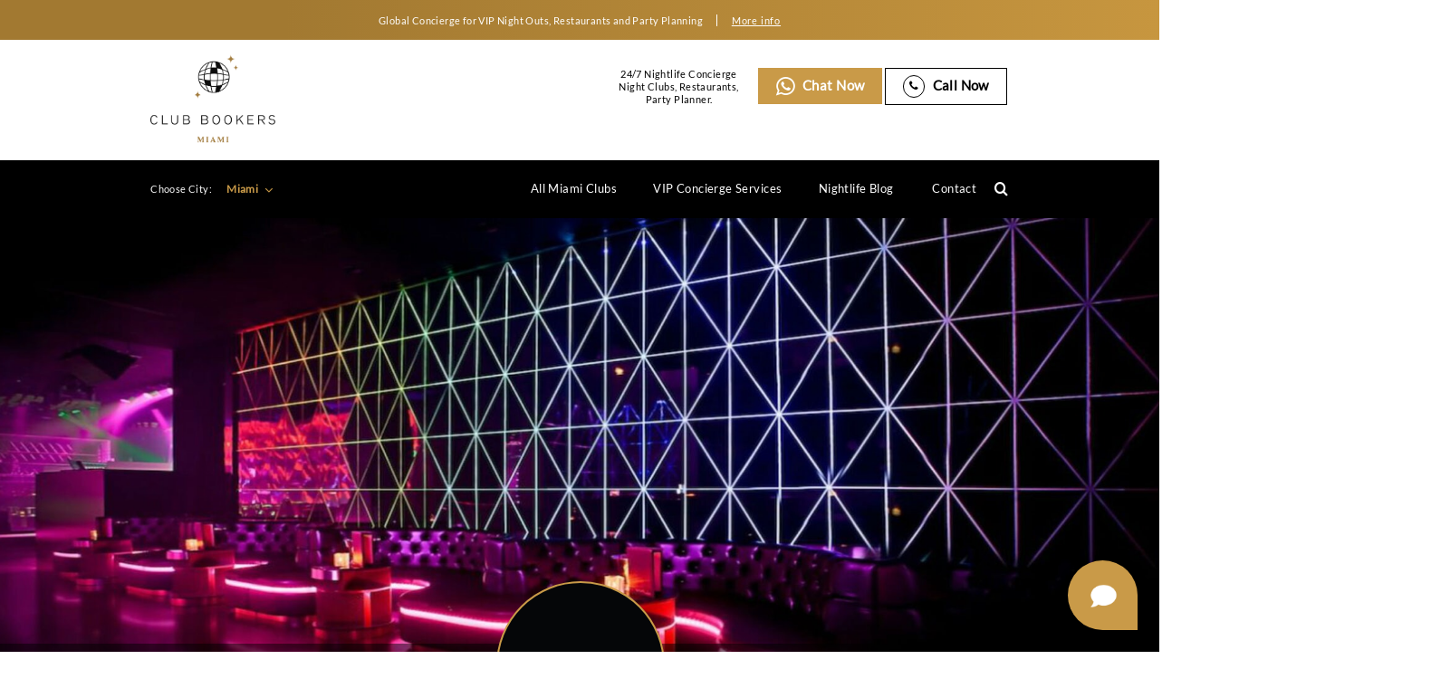

--- FILE ---
content_type: text/html; charset=UTF-8
request_url: https://clubbookers.com/wall-lounge-miami-bottle-service/
body_size: 24085
content:
<!doctype html>
<html lang="en-US">

<head><style>img.lazy{min-height:1px}</style><link href="https://clubbookers.com/wp-content/plugins/w3-total-cache/pub/js/lazyload.min.js" as="script">
    <!-- Google tag (gtag.js) -->
<script async src="https://www.googletagmanager.com/gtag/js?id=G-8RW8E0CXGL"></script>
<script>
  window.dataLayer = window.dataLayer || [];
  function gtag(){dataLayer.push(arguments);}
  gtag('js', new Date());

  gtag('config', 'G-8RW8E0CXGL');
</script>
    <meta charset="UTF-8">
    <meta name="viewport" content="width=device-width, initial-scale=1">
  <meta name="google-site-verification" content="0NiiKMDROW-aAJZAoO9-Yw6BReyFZmx3Px1-BcAZVNg" />
    
	<meta name="facebook-domain-verification" content="1o20l24lt6se1ulqh0xxanaz1p75z9" />
    <link rel="profile" href="https://gmpg.org/xfn/11">
    <meta name='robots' content='index, follow, max-image-preview:large, max-snippet:-1, max-video-preview:-1' />
	<style>img:is([sizes="auto" i], [sizes^="auto," i]) { contain-intrinsic-size: 3000px 1500px }</style>
	
	<!-- This site is optimized with the Yoast SEO plugin v26.7 - https://yoast.com/wordpress/plugins/seo/ -->
	<title>Wall Lounge Miami Bottle Service</title>
	<meta name="description" content="All information about Wall Lounge Miami Bottle Service. Please contact us directly for more details on Wall Lounge Miami Bottle Service." />
	<link rel="canonical" href="https://clubbookers.com/wall-lounge-miami-bottle-service/" />
	<meta property="og:locale" content="en_US" />
	<meta property="og:type" content="article" />
	<meta property="og:title" content="Wall Lounge Miami Bottle Service" />
	<meta property="og:description" content="All information about Wall Lounge Miami Bottle Service. Please contact us directly for more details on Wall Lounge Miami Bottle Service." />
	<meta property="og:url" content="https://clubbookers.com/wall-lounge-miami-bottle-service/" />
	<meta property="og:site_name" content="Club Bookers" />
	<meta property="article:modified_time" content="2022-02-27T08:09:47+00:00" />
	<meta property="og:image" content="https://clubbookers.com/wp-content/uploads/2018/06/story-miami-table2.jpg" />
	<meta name="twitter:card" content="summary_large_image" />
	<meta name="twitter:label1" content="Est. reading time" />
	<meta name="twitter:data1" content="2 minutes" />
	<script type="application/ld+json" class="yoast-schema-graph">{"@context":"https://schema.org","@graph":[{"@type":"WebPage","@id":"https://clubbookers.com/wall-lounge-miami-bottle-service/","url":"https://clubbookers.com/wall-lounge-miami-bottle-service/","name":"Wall Lounge Miami Bottle Service","isPartOf":{"@id":"https://clubbookers.com/#website"},"primaryImageOfPage":{"@id":"https://clubbookers.com/wall-lounge-miami-bottle-service/#primaryimage"},"image":{"@id":"https://clubbookers.com/wall-lounge-miami-bottle-service/#primaryimage"},"thumbnailUrl":"https://clubbookers.com/wp-content/uploads/2018/06/story-miami-table2.jpg","datePublished":"2021-12-14T11:48:21+00:00","dateModified":"2022-02-27T08:09:47+00:00","description":"All information about Wall Lounge Miami Bottle Service. Please contact us directly for more details on Wall Lounge Miami Bottle Service.","breadcrumb":{"@id":"https://clubbookers.com/wall-lounge-miami-bottle-service/#breadcrumb"},"inLanguage":"en-US","potentialAction":[{"@type":"ReadAction","target":["https://clubbookers.com/wall-lounge-miami-bottle-service/"]}]},{"@type":"ImageObject","inLanguage":"en-US","@id":"https://clubbookers.com/wall-lounge-miami-bottle-service/#primaryimage","url":"https://clubbookers.com/wp-content/uploads/2018/06/story-miami-table2.jpg","contentUrl":"https://clubbookers.com/wp-content/uploads/2018/06/story-miami-table2.jpg"},{"@type":"BreadcrumbList","@id":"https://clubbookers.com/wall-lounge-miami-bottle-service/#breadcrumb","itemListElement":[{"@type":"ListItem","position":1,"name":"Home","item":"https://clubbookers.com/"},{"@type":"ListItem","position":2,"name":"Clubs Service","item":"https://clubbookers.com/clubsservices/"},{"@type":"ListItem","position":3,"name":"Wall Lounge Miami Bottle Service"}]},{"@type":"WebSite","@id":"https://clubbookers.com/#website","url":"https://clubbookers.com/","name":"Club Bookers","description":"Top NightClubs in the World","publisher":{"@id":"https://clubbookers.com/#organization"},"potentialAction":[{"@type":"SearchAction","target":{"@type":"EntryPoint","urlTemplate":"https://clubbookers.com/?s={search_term_string}"},"query-input":{"@type":"PropertyValueSpecification","valueRequired":true,"valueName":"search_term_string"}}],"inLanguage":"en-US"},{"@type":"Organization","@id":"https://clubbookers.com/#organization","name":"Club Bookers","url":"https://clubbookers.com/","logo":{"@type":"ImageObject","inLanguage":"en-US","@id":"https://clubbookers.com/#/schema/logo/image/","url":"https://clubbookers.com/wp-content/uploads/2021/09/cb-black-logo.png","contentUrl":"https://clubbookers.com/wp-content/uploads/2021/09/cb-black-logo.png","width":378,"height":211,"caption":"Club Bookers"},"image":{"@id":"https://clubbookers.com/#/schema/logo/image/"}}]}</script>
	<!-- / Yoast SEO plugin. -->


<link rel="alternate" type="application/rss+xml" title="Club Bookers &raquo; Feed" href="https://clubbookers.com/feed/" />
<link rel="alternate" type="application/rss+xml" title="Club Bookers &raquo; Comments Feed" href="https://clubbookers.com/comments/feed/" />
<link rel="alternate" type="application/rss+xml" title="Club Bookers &raquo; Wall Lounge Miami Bottle Service Comments Feed" href="https://clubbookers.com/wall-lounge-miami-bottle-service/feed/" />
<script type="text/javascript">
/* <![CDATA[ */
window._wpemojiSettings = {"baseUrl":"https:\/\/s.w.org\/images\/core\/emoji\/15.0.3\/72x72\/","ext":".png","svgUrl":"https:\/\/s.w.org\/images\/core\/emoji\/15.0.3\/svg\/","svgExt":".svg","source":{"concatemoji":"https:\/\/clubbookers.com\/wp-includes\/js\/wp-emoji-release.min.js?ver=6.7.4"}};
/*! This file is auto-generated */
!function(i,n){var o,s,e;function c(e){try{var t={supportTests:e,timestamp:(new Date).valueOf()};sessionStorage.setItem(o,JSON.stringify(t))}catch(e){}}function p(e,t,n){e.clearRect(0,0,e.canvas.width,e.canvas.height),e.fillText(t,0,0);var t=new Uint32Array(e.getImageData(0,0,e.canvas.width,e.canvas.height).data),r=(e.clearRect(0,0,e.canvas.width,e.canvas.height),e.fillText(n,0,0),new Uint32Array(e.getImageData(0,0,e.canvas.width,e.canvas.height).data));return t.every(function(e,t){return e===r[t]})}function u(e,t,n){switch(t){case"flag":return n(e,"\ud83c\udff3\ufe0f\u200d\u26a7\ufe0f","\ud83c\udff3\ufe0f\u200b\u26a7\ufe0f")?!1:!n(e,"\ud83c\uddfa\ud83c\uddf3","\ud83c\uddfa\u200b\ud83c\uddf3")&&!n(e,"\ud83c\udff4\udb40\udc67\udb40\udc62\udb40\udc65\udb40\udc6e\udb40\udc67\udb40\udc7f","\ud83c\udff4\u200b\udb40\udc67\u200b\udb40\udc62\u200b\udb40\udc65\u200b\udb40\udc6e\u200b\udb40\udc67\u200b\udb40\udc7f");case"emoji":return!n(e,"\ud83d\udc26\u200d\u2b1b","\ud83d\udc26\u200b\u2b1b")}return!1}function f(e,t,n){var r="undefined"!=typeof WorkerGlobalScope&&self instanceof WorkerGlobalScope?new OffscreenCanvas(300,150):i.createElement("canvas"),a=r.getContext("2d",{willReadFrequently:!0}),o=(a.textBaseline="top",a.font="600 32px Arial",{});return e.forEach(function(e){o[e]=t(a,e,n)}),o}function t(e){var t=i.createElement("script");t.src=e,t.defer=!0,i.head.appendChild(t)}"undefined"!=typeof Promise&&(o="wpEmojiSettingsSupports",s=["flag","emoji"],n.supports={everything:!0,everythingExceptFlag:!0},e=new Promise(function(e){i.addEventListener("DOMContentLoaded",e,{once:!0})}),new Promise(function(t){var n=function(){try{var e=JSON.parse(sessionStorage.getItem(o));if("object"==typeof e&&"number"==typeof e.timestamp&&(new Date).valueOf()<e.timestamp+604800&&"object"==typeof e.supportTests)return e.supportTests}catch(e){}return null}();if(!n){if("undefined"!=typeof Worker&&"undefined"!=typeof OffscreenCanvas&&"undefined"!=typeof URL&&URL.createObjectURL&&"undefined"!=typeof Blob)try{var e="postMessage("+f.toString()+"("+[JSON.stringify(s),u.toString(),p.toString()].join(",")+"));",r=new Blob([e],{type:"text/javascript"}),a=new Worker(URL.createObjectURL(r),{name:"wpTestEmojiSupports"});return void(a.onmessage=function(e){c(n=e.data),a.terminate(),t(n)})}catch(e){}c(n=f(s,u,p))}t(n)}).then(function(e){for(var t in e)n.supports[t]=e[t],n.supports.everything=n.supports.everything&&n.supports[t],"flag"!==t&&(n.supports.everythingExceptFlag=n.supports.everythingExceptFlag&&n.supports[t]);n.supports.everythingExceptFlag=n.supports.everythingExceptFlag&&!n.supports.flag,n.DOMReady=!1,n.readyCallback=function(){n.DOMReady=!0}}).then(function(){return e}).then(function(){var e;n.supports.everything||(n.readyCallback(),(e=n.source||{}).concatemoji?t(e.concatemoji):e.wpemoji&&e.twemoji&&(t(e.twemoji),t(e.wpemoji)))}))}((window,document),window._wpemojiSettings);
/* ]]> */
</script>
<style id='wp-emoji-styles-inline-css' type='text/css'>

	img.wp-smiley, img.emoji {
		display: inline !important;
		border: none !important;
		box-shadow: none !important;
		height: 1em !important;
		width: 1em !important;
		margin: 0 0.07em !important;
		vertical-align: -0.1em !important;
		background: none !important;
		padding: 0 !important;
	}
</style>
<link rel='stylesheet' id='wp-block-library-css' href='https://clubbookers.com/wp-includes/css/dist/block-library/style.min.css?ver=6.7.4' type='text/css' media='all' />
<style id='safe-svg-svg-icon-style-inline-css' type='text/css'>
.safe-svg-cover{text-align:center}.safe-svg-cover .safe-svg-inside{display:inline-block;max-width:100%}.safe-svg-cover svg{height:100%;max-height:100%;max-width:100%;width:100%}

</style>
<style id='classic-theme-styles-inline-css' type='text/css'>
/*! This file is auto-generated */
.wp-block-button__link{color:#fff;background-color:#32373c;border-radius:9999px;box-shadow:none;text-decoration:none;padding:calc(.667em + 2px) calc(1.333em + 2px);font-size:1.125em}.wp-block-file__button{background:#32373c;color:#fff;text-decoration:none}
</style>
<style id='global-styles-inline-css' type='text/css'>
:root{--wp--preset--aspect-ratio--square: 1;--wp--preset--aspect-ratio--4-3: 4/3;--wp--preset--aspect-ratio--3-4: 3/4;--wp--preset--aspect-ratio--3-2: 3/2;--wp--preset--aspect-ratio--2-3: 2/3;--wp--preset--aspect-ratio--16-9: 16/9;--wp--preset--aspect-ratio--9-16: 9/16;--wp--preset--color--black: #000000;--wp--preset--color--cyan-bluish-gray: #abb8c3;--wp--preset--color--white: #ffffff;--wp--preset--color--pale-pink: #f78da7;--wp--preset--color--vivid-red: #cf2e2e;--wp--preset--color--luminous-vivid-orange: #ff6900;--wp--preset--color--luminous-vivid-amber: #fcb900;--wp--preset--color--light-green-cyan: #7bdcb5;--wp--preset--color--vivid-green-cyan: #00d084;--wp--preset--color--pale-cyan-blue: #8ed1fc;--wp--preset--color--vivid-cyan-blue: #0693e3;--wp--preset--color--vivid-purple: #9b51e0;--wp--preset--gradient--vivid-cyan-blue-to-vivid-purple: linear-gradient(135deg,rgba(6,147,227,1) 0%,rgb(155,81,224) 100%);--wp--preset--gradient--light-green-cyan-to-vivid-green-cyan: linear-gradient(135deg,rgb(122,220,180) 0%,rgb(0,208,130) 100%);--wp--preset--gradient--luminous-vivid-amber-to-luminous-vivid-orange: linear-gradient(135deg,rgba(252,185,0,1) 0%,rgba(255,105,0,1) 100%);--wp--preset--gradient--luminous-vivid-orange-to-vivid-red: linear-gradient(135deg,rgba(255,105,0,1) 0%,rgb(207,46,46) 100%);--wp--preset--gradient--very-light-gray-to-cyan-bluish-gray: linear-gradient(135deg,rgb(238,238,238) 0%,rgb(169,184,195) 100%);--wp--preset--gradient--cool-to-warm-spectrum: linear-gradient(135deg,rgb(74,234,220) 0%,rgb(151,120,209) 20%,rgb(207,42,186) 40%,rgb(238,44,130) 60%,rgb(251,105,98) 80%,rgb(254,248,76) 100%);--wp--preset--gradient--blush-light-purple: linear-gradient(135deg,rgb(255,206,236) 0%,rgb(152,150,240) 100%);--wp--preset--gradient--blush-bordeaux: linear-gradient(135deg,rgb(254,205,165) 0%,rgb(254,45,45) 50%,rgb(107,0,62) 100%);--wp--preset--gradient--luminous-dusk: linear-gradient(135deg,rgb(255,203,112) 0%,rgb(199,81,192) 50%,rgb(65,88,208) 100%);--wp--preset--gradient--pale-ocean: linear-gradient(135deg,rgb(255,245,203) 0%,rgb(182,227,212) 50%,rgb(51,167,181) 100%);--wp--preset--gradient--electric-grass: linear-gradient(135deg,rgb(202,248,128) 0%,rgb(113,206,126) 100%);--wp--preset--gradient--midnight: linear-gradient(135deg,rgb(2,3,129) 0%,rgb(40,116,252) 100%);--wp--preset--font-size--small: 13px;--wp--preset--font-size--medium: 20px;--wp--preset--font-size--large: 36px;--wp--preset--font-size--x-large: 42px;--wp--preset--spacing--20: 0.44rem;--wp--preset--spacing--30: 0.67rem;--wp--preset--spacing--40: 1rem;--wp--preset--spacing--50: 1.5rem;--wp--preset--spacing--60: 2.25rem;--wp--preset--spacing--70: 3.38rem;--wp--preset--spacing--80: 5.06rem;--wp--preset--shadow--natural: 6px 6px 9px rgba(0, 0, 0, 0.2);--wp--preset--shadow--deep: 12px 12px 50px rgba(0, 0, 0, 0.4);--wp--preset--shadow--sharp: 6px 6px 0px rgba(0, 0, 0, 0.2);--wp--preset--shadow--outlined: 6px 6px 0px -3px rgba(255, 255, 255, 1), 6px 6px rgba(0, 0, 0, 1);--wp--preset--shadow--crisp: 6px 6px 0px rgba(0, 0, 0, 1);}:where(.is-layout-flex){gap: 0.5em;}:where(.is-layout-grid){gap: 0.5em;}body .is-layout-flex{display: flex;}.is-layout-flex{flex-wrap: wrap;align-items: center;}.is-layout-flex > :is(*, div){margin: 0;}body .is-layout-grid{display: grid;}.is-layout-grid > :is(*, div){margin: 0;}:where(.wp-block-columns.is-layout-flex){gap: 2em;}:where(.wp-block-columns.is-layout-grid){gap: 2em;}:where(.wp-block-post-template.is-layout-flex){gap: 1.25em;}:where(.wp-block-post-template.is-layout-grid){gap: 1.25em;}.has-black-color{color: var(--wp--preset--color--black) !important;}.has-cyan-bluish-gray-color{color: var(--wp--preset--color--cyan-bluish-gray) !important;}.has-white-color{color: var(--wp--preset--color--white) !important;}.has-pale-pink-color{color: var(--wp--preset--color--pale-pink) !important;}.has-vivid-red-color{color: var(--wp--preset--color--vivid-red) !important;}.has-luminous-vivid-orange-color{color: var(--wp--preset--color--luminous-vivid-orange) !important;}.has-luminous-vivid-amber-color{color: var(--wp--preset--color--luminous-vivid-amber) !important;}.has-light-green-cyan-color{color: var(--wp--preset--color--light-green-cyan) !important;}.has-vivid-green-cyan-color{color: var(--wp--preset--color--vivid-green-cyan) !important;}.has-pale-cyan-blue-color{color: var(--wp--preset--color--pale-cyan-blue) !important;}.has-vivid-cyan-blue-color{color: var(--wp--preset--color--vivid-cyan-blue) !important;}.has-vivid-purple-color{color: var(--wp--preset--color--vivid-purple) !important;}.has-black-background-color{background-color: var(--wp--preset--color--black) !important;}.has-cyan-bluish-gray-background-color{background-color: var(--wp--preset--color--cyan-bluish-gray) !important;}.has-white-background-color{background-color: var(--wp--preset--color--white) !important;}.has-pale-pink-background-color{background-color: var(--wp--preset--color--pale-pink) !important;}.has-vivid-red-background-color{background-color: var(--wp--preset--color--vivid-red) !important;}.has-luminous-vivid-orange-background-color{background-color: var(--wp--preset--color--luminous-vivid-orange) !important;}.has-luminous-vivid-amber-background-color{background-color: var(--wp--preset--color--luminous-vivid-amber) !important;}.has-light-green-cyan-background-color{background-color: var(--wp--preset--color--light-green-cyan) !important;}.has-vivid-green-cyan-background-color{background-color: var(--wp--preset--color--vivid-green-cyan) !important;}.has-pale-cyan-blue-background-color{background-color: var(--wp--preset--color--pale-cyan-blue) !important;}.has-vivid-cyan-blue-background-color{background-color: var(--wp--preset--color--vivid-cyan-blue) !important;}.has-vivid-purple-background-color{background-color: var(--wp--preset--color--vivid-purple) !important;}.has-black-border-color{border-color: var(--wp--preset--color--black) !important;}.has-cyan-bluish-gray-border-color{border-color: var(--wp--preset--color--cyan-bluish-gray) !important;}.has-white-border-color{border-color: var(--wp--preset--color--white) !important;}.has-pale-pink-border-color{border-color: var(--wp--preset--color--pale-pink) !important;}.has-vivid-red-border-color{border-color: var(--wp--preset--color--vivid-red) !important;}.has-luminous-vivid-orange-border-color{border-color: var(--wp--preset--color--luminous-vivid-orange) !important;}.has-luminous-vivid-amber-border-color{border-color: var(--wp--preset--color--luminous-vivid-amber) !important;}.has-light-green-cyan-border-color{border-color: var(--wp--preset--color--light-green-cyan) !important;}.has-vivid-green-cyan-border-color{border-color: var(--wp--preset--color--vivid-green-cyan) !important;}.has-pale-cyan-blue-border-color{border-color: var(--wp--preset--color--pale-cyan-blue) !important;}.has-vivid-cyan-blue-border-color{border-color: var(--wp--preset--color--vivid-cyan-blue) !important;}.has-vivid-purple-border-color{border-color: var(--wp--preset--color--vivid-purple) !important;}.has-vivid-cyan-blue-to-vivid-purple-gradient-background{background: var(--wp--preset--gradient--vivid-cyan-blue-to-vivid-purple) !important;}.has-light-green-cyan-to-vivid-green-cyan-gradient-background{background: var(--wp--preset--gradient--light-green-cyan-to-vivid-green-cyan) !important;}.has-luminous-vivid-amber-to-luminous-vivid-orange-gradient-background{background: var(--wp--preset--gradient--luminous-vivid-amber-to-luminous-vivid-orange) !important;}.has-luminous-vivid-orange-to-vivid-red-gradient-background{background: var(--wp--preset--gradient--luminous-vivid-orange-to-vivid-red) !important;}.has-very-light-gray-to-cyan-bluish-gray-gradient-background{background: var(--wp--preset--gradient--very-light-gray-to-cyan-bluish-gray) !important;}.has-cool-to-warm-spectrum-gradient-background{background: var(--wp--preset--gradient--cool-to-warm-spectrum) !important;}.has-blush-light-purple-gradient-background{background: var(--wp--preset--gradient--blush-light-purple) !important;}.has-blush-bordeaux-gradient-background{background: var(--wp--preset--gradient--blush-bordeaux) !important;}.has-luminous-dusk-gradient-background{background: var(--wp--preset--gradient--luminous-dusk) !important;}.has-pale-ocean-gradient-background{background: var(--wp--preset--gradient--pale-ocean) !important;}.has-electric-grass-gradient-background{background: var(--wp--preset--gradient--electric-grass) !important;}.has-midnight-gradient-background{background: var(--wp--preset--gradient--midnight) !important;}.has-small-font-size{font-size: var(--wp--preset--font-size--small) !important;}.has-medium-font-size{font-size: var(--wp--preset--font-size--medium) !important;}.has-large-font-size{font-size: var(--wp--preset--font-size--large) !important;}.has-x-large-font-size{font-size: var(--wp--preset--font-size--x-large) !important;}
:where(.wp-block-post-template.is-layout-flex){gap: 1.25em;}:where(.wp-block-post-template.is-layout-grid){gap: 1.25em;}
:where(.wp-block-columns.is-layout-flex){gap: 2em;}:where(.wp-block-columns.is-layout-grid){gap: 2em;}
:root :where(.wp-block-pullquote){font-size: 1.5em;line-height: 1.6;}
</style>
<link rel='stylesheet' id='nbcpf-intlTelInput-style-css' href='https://clubbookers.com/wp-content/plugins/country-phone-field-contact-form-7/assets/css/intlTelInput.min.css?ver=6.7.4' type='text/css' media='all' />
<link rel='stylesheet' id='nbcpf-countryFlag-style-css' href='https://clubbookers.com/wp-content/plugins/country-phone-field-contact-form-7/assets/css/countrySelect.min.css?ver=6.7.4' type='text/css' media='all' />
<link rel='stylesheet' id='walcf7-datepicker-css-css' href='https://clubbookers.com/wp-content/plugins/date-time-picker-for-contact-form-7/assets/css/jquery.datetimepicker.min.css?ver=1.0.0' type='text/css' media='all' />
<link rel='stylesheet' id='tss-css' href='https://clubbookers.com/wp-content/plugins/testimonial-slider-and-showcase/assets/css/wptestimonial.css?ver=2.3.15' type='text/css' media='all' />
<link rel='stylesheet' id='style-css' href='https://clubbookers.com/wp-content/themes/Club-Bookers/style.css?ver=1.0.0' type='text/css' media='all' />
<link rel='stylesheet' id='fontawesome-css-css' href='https://clubbookers.com/wp-content/themes/Club-Bookers/assets/css/font-awesome.min.css?ver=1.0.0' type='text/css' media='all' />
<link rel='stylesheet' id='fancybox-css-css' href='https://clubbookers.com/wp-content/themes/Club-Bookers/assets/css/jquery.fancybox.min.css?ver=1.0.0' type='text/css' media='all' />
<link rel='stylesheet' id='intl-css-css' href='https://clubbookers.com/wp-content/themes/Club-Bookers/assets/css/intlTelInputFun.css?ver=1.0.0' type='text/css' media='all' />
<link rel='stylesheet' id='single-clubservice-css-css' href='https://clubbookers.com/wp-content/themes/Club-Bookers/assets/css/single-clubservice.css?ver=1.0.0' type='text/css' media='all' />
<link rel='stylesheet' id='site-reviews-css' href='https://clubbookers.com/wp-content/plugins/site-reviews/assets/styles/default.css?ver=7.2.3' type='text/css' media='all' />
<style id='site-reviews-inline-css' type='text/css'>
:root{--glsr-star-empty:url(https://clubbookers.com/wp-content/plugins/site-reviews/assets/images/stars/default/star-empty.svg);--glsr-star-error:url(https://clubbookers.com/wp-content/plugins/site-reviews/assets/images/stars/default/star-error.svg);--glsr-star-full:url(https://clubbookers.com/wp-content/plugins/site-reviews/assets/images/stars/default/star-full.svg);--glsr-star-half:url(https://clubbookers.com/wp-content/plugins/site-reviews/assets/images/stars/default/star-half.svg)}

</style>
        <script>
            /* <![CDATA[ */
            var rcewpp = {
                "ajax_url":"https://clubbookers.com/wp-admin/admin-ajax.php",
                "nonce": "ac2a08f6de",
                "home_url": "https://clubbookers.com/",
                "settings_icon": 'https://clubbookers.com/wp-content/plugins/export-wp-page-to-static-html/admin/images/settings.png',
                "settings_hover_icon": 'https://clubbookers.com/wp-content/plugins/export-wp-page-to-static-html/admin/images/settings_hover.png'
            };
            /* ]]\> */
        </script>
        <script type="text/javascript" src="https://clubbookers.com/wp-includes/js/jquery/jquery.min.js?ver=3.7.1" id="jquery-core-js"></script>
<script type="text/javascript" src="https://clubbookers.com/wp-includes/js/jquery/jquery-migrate.min.js?ver=3.4.1" id="jquery-migrate-js"></script>
<script type="text/javascript" id="track-the-click-js-extra">
/* <![CDATA[ */
var ajax_var = {"nonce":"3cbafded9a"};
var ttc_data = {"proBeacon":""};
/* ]]> */
</script>
<script type="text/javascript" src="https://clubbookers.com/wp-content/plugins/track-the-click/public/js/track-the-click-public.js?ver=0.4.0" id="track-the-click-js" data-noptimize="true" data-no-optimize="1"></script>
<script type="text/javascript" id="track-the-click-js-after" data-noptimize="true" data-no-optimize="1">
/* <![CDATA[ */
function getHomeURL() {return "https://clubbookers.com";}
function getPostID() {return 20556;}
function showClickCounts() {return false;}
/* ]]> */
</script>
<script type="text/javascript" src="https://clubbookers.com/wp-content/themes/Club-Bookers/assets/js/jquery.fancybox.min.js?ver=6.7.4" id="fancybox-js-js"></script>
<script type="text/javascript" src="https://clubbookers.com/wp-content/themes/Club-Bookers/assets/js/intlTelInputFunc.js?ver=6.7.4" id="intl-js-js"></script>
<link rel="https://api.w.org/" href="https://clubbookers.com/wp-json/" /><link rel="alternate" title="JSON" type="application/json" href="https://clubbookers.com/wp-json/wp/v2/clubsservices/20556" /><link rel="EditURI" type="application/rsd+xml" title="RSD" href="https://clubbookers.com/xmlrpc.php?rsd" />
<meta name="generator" content="WordPress 6.7.4" />
<link rel='shortlink' href='https://clubbookers.com/?p=20556' />
<link rel="alternate" title="oEmbed (JSON)" type="application/json+oembed" href="https://clubbookers.com/wp-json/oembed/1.0/embed?url=https%3A%2F%2Fclubbookers.com%2Fwall-lounge-miami-bottle-service%2F" />
<link rel="alternate" title="oEmbed (XML)" type="text/xml+oembed" href="https://clubbookers.com/wp-json/oembed/1.0/embed?url=https%3A%2F%2Fclubbookers.com%2Fwall-lounge-miami-bottle-service%2F&#038;format=xml" />
<meta name="cdp-version" content="1.4.9" /><!-- start Simple Custom CSS and JS -->
<style type="text/css">
/* Add your CSS code here.

For example:
.example {
    color: red;
}

For brushing up on your CSS knowledge, check out http://www.w3schools.com/css/css_syntax.asp

End of comment */ 
.cb__city_seo_txt .cb__row .cb__col6 p{
	padding-top:10px;
	padding-bottom:10px;
}
.custom-cols,.custom-cols p{
    display: flex;
    width: 100%;
}
.custom-cols input.wpcf7-form-control.wpcf7-intl_tel {
    padding-left: 50px !important;
}
.home .cb__popular_cities::after {
    z-index: 9;
    content: '';
    width: 140px;
    height: 70px;
    background: url(https://clubbookers.com/wp-content/uploads/2021/09/logo-new.png);
    position: absolute;
    top: calc(100% + -10px);
    left: 50%;
    transform: translate(-50%, -100%);
    background-position: center;
    background-size: contain;
    background-repeat: no-repeat;
    border-radius: 5px;
    transition: all .5s ease;
    box-shadow: 0 0 0 5px #fecf2f;
}
.cb__title_box p span.otherclub-city {
    color: #000000 !important;
    text-transform: capitalize;
}
@media screen and (max-width:767px){
h1.thank-you-heading {
    margin-top: 0px;
}
.cb__about_cont_inner.mob-thanku {
    padding: 20px !important;
}
h3.thank-you-subheading {
    margin-bottom: 0px;
}
}
@media screen and (max-width:575px){
	.custom-cols, .custom-cols p {
    flex-wrap: wrap;
}
label.contact-email.cnt-mob {
    margin-top: 20px;
}
.home .cb__popular_cities::after {
    width: 100px;
    height: 52px;
    top: calc(100% + 0px);
    box-shadow: none;
}
.home .cb__col_citytimemusic p {
    width: 100%;
    text-align: center !important;
    justify-content: center !important;
	padding-left:0px !important;
	padding-top:10px;
}
.home .cb__col_citytimemusic {
    display: flex;
    flex-wrap: wrap !important;
    width: 100%;
    justify-content: center;
    align-items: center;
}
.cb__topnight_clubs .cb__topnight_box .swiper-slide .cb__info_box_row .cd__col6 .cb__info_box img {
        max-width: 90px;
        min-height: auto;
	}
}</style>
<!-- end Simple Custom CSS and JS -->
<script type="application/ld+json">
{
  "@context": "https://schema.org",
  "@type": "ProfessionalService",
  "name": "Clubbookers",
  "image": "https://clubbookers.com/wp-content/uploads/2021/09/cb-black-logo.png.webp",
  "@id": "https://clubbookers.com/",
  "url": "https://clubbookers.com/",
  "telephone": "+1 347 759-6146",
  "priceRange": "$-$$$$",
  "address": {
    "@type": "PostalAddress",
    "streetAddress": "",
    "addressLocality": "",
    "postalCode": "",
    "addressCountry": ""
  },
  "openingHoursSpecification": {
    "@type": "OpeningHoursSpecification",
    "dayOfWeek": [
      "Monday",
      "Tuesday",
      "Wednesday",
      "Thursday",
      "Friday",
      "Saturday",
      "Sunday"
    ],
    "opens": "00:00",
    "closes": "23:59"
  },
  "sameAs": [
    "https://www.pinterest.com/clubbookers/",
    "https://www.youtube.com/channel/UCm0zDInicTxk82MmbMYh0-A",
    "https://www.instagram.com/clubbookers/"
  ] 
}
</script>
<!-- Google tag (gtag.js) -->
<script async src="https://www.googletagmanager.com/gtag/js?id=G-8RW8E0CXGL"></script>
<script>
  window.dataLayer = window.dataLayer || [];
  function gtag(){dataLayer.push(arguments);}
  gtag('js', new Date());

  gtag('config', 'G-8RW8E0CXGL');
</script>
<meta name="google-site-verification" content="sXI4dODm0XsFGdodj8qzNrseRzEWIZm56uZt0vhh3Tc" />
		<script>
			document.documentElement.className = document.documentElement.className.replace('no-js', 'js');
		</script>
				<style>
			.no-js img.lazyload {
				display: none;
			}

			figure.wp-block-image img.lazyloading {
				min-width: 150px;
			}

						.lazyload, .lazyloading {
				opacity: 0;
			}

			.lazyloaded {
				opacity: 1;
				transition: opacity 400ms;
				transition-delay: 0ms;
			}

					</style>
		<link rel="pingback" href="https://clubbookers.com/xmlrpc.php"><style type="text/css">.broken_link, a.broken_link {
	text-decoration: line-through;
}</style><link rel="icon" href="https://clubbookers.com/wp-content/uploads/2023/04/cropped-CBG-Favicon-32x32.png" sizes="32x32" />
<link rel="icon" href="https://clubbookers.com/wp-content/uploads/2023/04/cropped-CBG-Favicon-192x192.png" sizes="192x192" />
<link rel="apple-touch-icon" href="https://clubbookers.com/wp-content/uploads/2023/04/cropped-CBG-Favicon-180x180.png" />
<meta name="msapplication-TileImage" content="https://clubbookers.com/wp-content/uploads/2023/04/cropped-CBG-Favicon-270x270.png" />
		<style type="text/css" id="wp-custom-css">
			body.home section.cb__banner.cb_other_banner.cb_homebrnld .cb__container {
    padding-left: 0;
    margin-left: 0;
}
a.clshlink {
    text-decoration: none;
    color: #000;
}
body.home section.cb__banner.cb_other_banner.cb_homebrnld .cb__banner_inner {
    padding: 30px 50px;
    /*background: rgba(0,0,0,.45);*/
} 
body.home section.cb__banner.cb_other_banner.cb_homebrnld .cb__banner_inner h1 {
    line-height: 1;
    font-weight: 500;
}
body.home section.cb__banner.cb_other_banner.cb_homebrnld .cb__banner_inner h5 {
    color: #fff;
    margin: 20px 0 0;
    font-weight: normal;
    text-transform: uppercase;
	font-family: 'Lato';
}
.cb__btn_grp .cb__btn, .cb__btn_grp .cb__allclubbtn, .cb__btn_grp a.cb__city, .cb__btn_grp .cb__topnight_btn {
    font-weight: bold;
}
.cb__banner_inner .cb__btn_grp a {
    text-align: center;
}
.cb__banner_inner .cb__btn_grp {
    text-align: center;
}
header .cb__header_main .cb__row .cb__header_right ul li.cb__wp_header {
    text-align: center;
}
/* section.cb__rattinglogo >  div >.cb__row {
    flex-direction: row-reverse;
    justify-content: space-between;
}


 */
.cb__club_world_wide ul.cb__btn_box .cb__chatcall_link a, .cb__vip_concierge .cb__btn_box li a, .cb__vip_concierge .cb__btn_box li.white_btn a, .cb__message_cont .cb__row .cb__col8 .cb__contactform form .cb__contact-form .cb__cf-button input {
    font-weight: bold !important;
}
.cb__rattinglogo .cb__container {
    max-width: 1500px;
}

.cb__banner {
  position: relative !important;
  background-position: center 30%;
  background-repeat: no-repeat;
  background-size: cover;
}

.cb__banner::after {
  content: '';
  position: absolute !important;
  top: 0;
  left: 0;
  width: 100%;
  height: 100%;
  background: rgba(0, 0, 0, 0.4) !important; /* Adjust the rgba value for the desired darkness */
  z-index: 1 !important; /* Ensure the overlay is above the background image */
}


.cb__banner > * {
  position: relative;
  z-index: 2; /* Ensure the content is above the overlay */
}


.cb__btn_grp{
	
	padding-left: 0px !important;
}

.cb__all_cities_clubbanner .cb__popular_inner .cb__cities_wrap a .cb_cities_box .cb__info h1 {
    font-weight: 600;
    color: #fff;
    -webkit-transition: all .35s;
    transition: all .35s;
    text-align: center;
    font-size: 30px;
    margin: 0;
    line-height: 1.2;
    position: relative;
    bottom: 0;
    -webkit-transition: all .3s ease-in-out;
    transition: all .3s ease-in-out;
    -webkit-transform: scale(0);
    transform: scale(0);
}
body.page-id-29568  .cb__all_cities_clubbanner .cb__popular_inner .cb__cities_wrap a .cb_cities_box .cb__info h2 {
    background: #00000073;
    display: inline-block;
    padding: 5px 10px;
}
.cb__all_cities_clubbanner .cb__popular_inner .cb__cities_wrap a:hover .cb__info h1 {
    -webkit-transform: scale(1);
    transform: scale(1);
}
.banner-sec {
    position: relative;
    margin-bottom: 50px;
}
.banner-sec > img {
    width: 100%;
    box-shadow: none !important;
}
.mob-img {
    display: none;
}
.banner-sec .pagebuilder-component-text {
    position: absolute;
    top: 50%;
    transform: translateY(-50%);
    max-width: 530px;
    padding: 30px;
	display:none;
	margin-left: 50px;
}
.banner-sec > img ~ .pagebuilder-component-text {
    display: block;
}
.banner-sec .pagebuilder-component-text h2 > ul {
    margin-left: 20px;
    font-weight: bold;
    font-family: 'Lato';
    margin-bottom: 28px;
}
.banner-sec .pagebuilder-component-text h1 {
    font-size: 50px;
	margin-top: -40px;
}
a.guest_title.btn-reverse {
    background: #c99a48;
    color: #fff !important;
    text-decoration: none;
    padding: 15px;
    font-size: 16px;
    letter-spacing: 1px;
	font-weight: 700;
}
a.guest_title + a.guest_title {
    margin-left: 20px;
}
section.cb__rattinglogo .cb__row {
    align-items: center;
}
.swiper-wrappers {
    display: flex;
    flex-wrap: wrap;
    justify-content: space-around;
    align-items: center;
}

.cb__rattinglogo  .cb__row .cb__logos_box .swiper-wrappers .swiper-slide {
    width: auto;
    padding: 5px 5px;
}
body.home section.cb__banner.cb_other_banner.cb_homebrnld .cb__banner_inner h1, body.home section.cb__banner.cb_other_banner.cb_homebrnld .cb__banner_inner h5 {
    text-align: left;
}
.cb_all_cities_banner .cb__banner_inner > h1+h1 {
    color: #be8f3b;
}
body.page-id-29568 section.cb__banner.cb_other_banner:before {
    content: "";
    position: absolute;
    width: 100%;
    height: 100%;
    left: 0;
    top: 0;
    right: 0;
    bottom: 0;
    background: #000;
    opacity: .5;
}

body.page-id-29568 section.cb__banner.cb_other_banner {
    position: relative;
}

section.cb__banner.cb_other_banner.cb_homebrnld .cb__banner_inner {
    position: relative;
}
body.page-template.page-template-template.page-template-page-blog .cb__all_cities_clubbanner .cb__popular_inner .cb__cities_wrap a:hover .cb_cities_box:before, body.page-template.page-template-template.page-template-page-blog .cb__all_cities_clubbanner .cb__popular_inner .cb__cities_wrap a:hover .cb_cities_box:after,
body.page-template.page-template-template.page-template-page-blog .cb__all_cities_clubbanner .cb__popular_inner .cb__cities_wrap a:hover:before, body.page-template.page-template-template.page-template-page-blog .cb__all_cities_clubbanner .cb__popular_inner .cb__cities_wrap a:hover:after,
.cb__popular_cities .cb__popular_inner .cb__cities_wrap a:hover .cb_cities_box:before, .cb__popular_cities .cb__popular_inner .cb__cities_wrap a:hover .cb_cities_box:after,
.cb__popular_cities .cb__popular_inner .cb__cities_wrap a:before, .cb__popular_cities .cb__popular_inner .cb__cities_wrap a:after,
.cb__popular_cities .cb__popular_inner .cb__cities_wrap a .cb_cities_box:before, .cb__popular_cities .cb__popular_inner .cb__cities_wrap a .cb_cities_box:after,
.cb__all_cities_clubbanner .cb__popular_inner .cb__cities_wrap a:before,
.cb__all_cities_clubbanner .cb__popular_inner .cb__cities_wrap a .cb_cities_box:before,
.cb__all_cities_clubbanner .cb__popular_inner .cb__cities_wrap a .cb_cities_box:after,
.cb__all_cities_clubbanner .cb__popular_inner .cb__cities_wrap a:after {
    content: none;
}
.cb__all_cities_clubbanner .cb__popular_inner .cb__cities_wrap a .cb_cities_box img{
	opacity : 1.0;
}
.text-center {
    text-align: center;
}


.cb__popular_cities .cb__popular_inner > div:nth-child(7) {
    order: 1;
}

.cb__popular_cities .cb__popular_inner > div:nth-child(8) {
    order: 2;
}

.cb__popular_cities .cb__popular_inner > div:nth-child(3) {
    order: 3;
}

.cb__popular_cities .cb__popular_inner > div:nth-child(4) {
    order: 4;
}

.cb__popular_cities .cb__popular_inner > div:nth-child(5) {
    order: 5;
    margin-top: -65px;
}

.cb__popular_cities .cb__popular_inner > div:nth-child(6) {
    order: 6;
}
.cb__popular_cities .cb__popular_inner > div:nth-child(1) {
    order: 7;
    margin-top: -0;
}
.cb__popular_cities .cb__popular_inner > div:nth-child(2) {
    order: 8;
    margin-top: -0;
}
.cb__popular_cities .cb__popular_inner .cb__cities_wrap:nth-child(7) a {
    bottom: 0;
}
section.cb__vipcity-main.testtesttest {
    margin: 60px 0 140px;
}
body.home .cb__footerbanner_slide {
    margin-bottom: 0;
}
body.page-template-page-newvipconciergeservices section.cb__breadcrumbs.testtest11 {
    margin-top: 50px;
}
body.page-template-page-newvipconciergeservices .cb_description img {
    margin-top: 40px;
    margin-bottom: 40px;
}
body.page-template-page-newvipconciergeservices .cb__innercontent > .cb__title_box {
    margin-top: 60px;
}
body.page-template-page-newvipconciergeservices section.cb__vipcity-main.testtesttest {
    margin: 80px 0 0;
}
body.page-template-page-newvipconciergeservices  .cb__vipcity-main .cb_vipcity-cf {
    margin: 90px 0 0;
}

@media(max-width: 767px){
.cb__popular_cities .cb__popular_inner > div:nth-child(5) {
    margin-top: 0;
}
}




@media(min-width: 768px){
	header .cb__header_main .cb__row .cb__header_right ul .cb__chatcall_link.white_btn a {
    padding: 9px 24px;
}
.cb__rattinglogo .cb__row .cb__logos_box {
    -webkit-box-flex: 0;
    -ms-flex: 0 0 calc(100% - 250px - 60px);
    flex: 0 0 calc(100% - 250px - 60px);
    max-width: calc(100% - 250px - 60px);
    pointer-events: none;
}
section.cb__rattinglogo > div >.cb__row .cb__rating_box {
    margin-left: 30px;
    margin-right: 0;
    border-left: 1px solid #ccc;
    padding-left: 30px;
	-ms-flex: 0 0 250px;
    flex: 0 0 250px;
    max-width: 250px;
}
body .cb_other_banner {
    min-height: 55vw;
}
body.home section.cb__banner.cb_other_banner.cb_homebrnld .cb__container {
    max-width: 60vw;
}
body.home .cb__banner_inner .cb__btn_grp
	{
		text-align:left;
	}
/*body.home section.cb__banner.cb_other_banner.cb_homebrnld .cb__banner_inner {
    padding: 7vw 5vw;
}*/
body.home section.cb__banner.cb_other_banner.cb_homebrnld .cb__banner_inner h1 {
    font-size: 4.1vw;
}
body.home section.cb__banner.cb_other_banner.cb_homebrnld .cb__banner_inner h5 {
    font-size: 2.1vw;
    margin-top: 1.3vw;
}
body.home .cb__banner_inner .cb__btn_grp {
    margin: 2.5vw 0 0;
}
body.home .cb__banner_inner .cb__btn_grp a {
    font-size: 17.28px;
    padding: 17.28px 28.8px;
    min-width: 201.6px;
}
}

@media(max-width: 767px){
	body.home section.cb__banner.cb_other_banner.cb_homebrnld .cb__banner_inner h5
	{
		text-align:center !important;
	}
/*body header .cb__header_main .cb__row .cb__logo_left .cb__search .cb__searchtooltip.active {
    left: auto;
    right: -40px;
}*/
	.cb__row.cb__popular_inner > div.cb__cities_wrap {
    margin-bottom: 30px;
}
section.cb__rattinglogo > div >.cb__row .cb__rating_box {
    max-width: 190px;
    text-align: center;
    margin-left: 0;
}
section.cb__rattinglogo > div >.cb__row .cb__rating_box + .cb__rating_box img {
    max-width: 260px;
}
section.cb__rattinglogo >  div >.cb__row {
    flex-direction: column;
    justify-content: center;
}
section.cb__rattinglogo > div >.cb__row .cb__rating_box {
    display: none;
}
.cb__all_cities_clubbanner .cb__popular_inner .cb__col4 {
    margin-bottom: 30px;
}
	.mob-img ~ .des-img {
    display: none;
}
	.mob-img {
    display: block;
}
.banner-sec > img ~ .pagebuilder-component-text {
    position: static;
    transform: none;
    background: #000;
	margin-left: 0;
}
.banner-sec .pagebuilder-component-text h1 {
    font-size: 35px;
    margin-top: 0;
}
.banner-sec .pagebuilder-component-text h2 > ul {
    margin-left: 0;
    font-size: 20px;
}
a.guest_title.btn-reverse {
    padding: 15px 10px;
    font-size: 13px;
}
header .cb__header_main .cb__row .cb__logo_left .cb__search a {
    color: #191d1f;
}
header .cb__header_main .cb__row .cb__header_right ul .cb__chatcall_link.white_btn a i {
    width: 20px;
    height: 20px;
}
body header .cb__header_main .cb__row .cb__logo_left .cb__logo_box .cb__logo {
    max-width: 182px;
}
/*header .cb__header_main .cb__row .cb__logo_left a.cb__logo_box {
    order: 1;
    text-align: left;
}
header .cb__header_main .cb__row .cb__logo_left > .cb__search.hide_desktop {
    order: 2;
    margin-right: 10px;
}
header .cb__header_main .cb__row .cb__logo_left button.cb__menu_toggle.hide_desktop {
    order: 3;
}*/
body header .cb__header_main .cb__row .cb__header_right ul .cb__chatcall_link a {
    min-width: 40px !important;
}

header .cb__header_main .cb__row .cb__header_right ul li.cb__chatcall_link.white_btn {
    margin-left: 5px;
}
header .cb__header_main .cb__row .cb__header_right ul li.cb__wp_header:before {
    content: "";
    background-image: url(https://clubbookers.com/wp-content/uploads/2022/12/Google-Rating22.png);
    width: 88px;
    height: auto;
    display: inline-block;
    background-size: contain;
    background-repeat: no-repeat;
    background-position: center;
    margin-right: 9px;
}

header .cb__header_main .cb__row .cb__header_right ul li.cb__wp_header {
    display: flex;
}
.cb__rattinglogo .cb__row .cb__logos_box {
    -ms-flex: auto;
    flex: auto;
    max-width: 100%;
}
.cb__rattinglogo  .cb__row .cb__logos_box .swiper-wrappers .swiper-slide {
    width: auto;
    margin-bottom: 20px;
    padding: 0 10px;
}
section.cb__rattinglogo > div >.cb__row .cb__rating_box + .cb__rating_box {
    display: block;
    text-align: center;
    margin-right: 0;
    border-top: 2px solid #ccc;
    border-bottom: 2px solid #ccc;
    flex: auto;
    padding: 20px 0;
    width: 100%;
    max-width: 100%;
    margin-top: 20px;
}
}
@media(max-width: 550px){
	header .cb__header_main .cb__row .cb__header_right  li span {
    display: none !important;
}
}

@media(max-width: 991px) and (min-width: 768px){
body header .cb__menu .cb__menubox ul li a {
    padding: 28px 12px;
    font-size: 15px;
}
}
@media only screen and (max-width: 400.98px) {

	body.home .cb__banner.cb_homebrnld .cb__container {
  visibility: visible;
  opacity: 1;
}
body.home .cb__banner.cb_homebrnld:before {
    content: none;
}
body.home .cb__banner.cb_homebrnld .cb__container {
    visibility: visible;
    opacity: 1;
}
body.home section.cb__banner.cb_other_banner.cb_homebrnld .cb__banner_inner h1 {
    font-size: 25px;
}
body.home section.cb__banner.cb_other_banner.cb_homebrnld .cb__banner_inner h5 {
    font-size: 18px;
}
body.home section.cb__banner.cb_other_banner.cb_homebrnld .cb__banner_inner {
    padding: 30px 30px;
}
}






.ms_hide{
	display:none;
}
.is-visible{
	display:block;
}

.cb__club_detail_main .cb__row .cb_col4 .cb__cf-booking {
    flex-wrap: wrap;
}
.cb__club_detail_main .cb__row .cb_col4 .cb__club_contactform form textarea {
	padding: 15px 10px;
	border: 1px solid #eceaea;
	font-size: 14px;
	display: block;
	width: 100%;
}

.cb__listing_inner .cb__imgbox img {
    max-width: 100%;
}

.banner-single {
    text-align: center;
    background: #000;
    padding-bottom: 30px;
    padding-left: 15px;
    padding-right: 15px;
}
.banner-single img {
    max-width: 100%;
    margin: 0 auto;
    padding: 40px 0;
    box-shadow: none !important;
    width: 100%;
}

/*====new added 25 aug 2022====*/

.cb__bdy__phg_main--detail {
	color: #000000;
}

.cb_all_cities_banner {
	position: relative;
}
.cb_all_cities_banner .cb__container {
	z-index: 2;
	position: relative;
}
.cb_all_cities_banner .overlay {
background: rgba(0, 0, 0, 0.5);
position: absolute;
top: 0;
right: 0;
bottom: 0;
left: 0;
z-index: 1;
}
.cb__cf-request {
	margin: 0 5px 0px;
}
.cb__banner_inner {
	text-shadow: 0px 0px 0px rgba(0, 0, 0, 0);
}
.wp-block-latest-posts.wp-block-latest-posts__list li a, ol.wp-block-latest-comments li a, .wp-block-archives-list li a, .wp-block-categories-list li a {
	color: #e0bd7f;
	text-decoration: none;
}
.wp-block-latest-posts.wp-block-latest-posts__list li a:hover, ol.wp-block-latest-comments li a: hover,  .wp-block-archives-list li a:hover, .wp-block-categories-list li a:hover {
	color: #ca9d4e;
	text-decoration: underline;
}
ol.wp-block-latest-comments {
	padding: 0;
}
.cb__facility-main {
	padding-bottom: 0px;
}
/*.cb_all_cities_banner:before {
	background: rgba(0, 0, 0, 0.7);
	position: absolute;
	top: 0;
	right: 0;
	bottom: 0;
	left: 0;
	content: "";
}*/
header .cb__header_main {
	border-bottom: 1px solid #000000;
}
.cb__breadcrumbs {
	/*border-bottom: 1px solid #d9d9d9;
	border-top: 1px solid #d9d9d9;*/
}
.cb_testimonials {
border: 6px solid #c99a48;
margin: 70px 0;
padding: 30px 0 30px;
}
.tss-carousel-main:not(.swiper-rtl) .swiper-button-prev, .tss-carousel .swiper-button-prev {
	left: -17px;
}
.tss-carousel-main .swiper-button-next, .tss-carousel .swiper-button-next {
	right: -17px;
}

.video_cont {
	padding : 10px 10px 105px 10px;
}

.cb__all_cities_clubbanner .cb__popular_inner .cb__cities_wrap.blog_wrap a:before,
.cb__all_cities_clubbanner .cb__popular_inner .cb__cities_wrap.blog_wrap a:hover:before, .cb__all_cities_clubbanner .cb__popular_inner .cb__cities_wrap.blog_wrap a:after,
.cb__all_cities_clubbanner .cb__popular_inner .cb__cities_wrap.blog_wrap a:hover:after{
	width: 0;
	height: 0;
	display: none;
}

.cb__all_cities_clubbanner .cb__popular_inner .cb__cities_wrap.blog_wrap a .cb_cities_box:before,
.cb__all_cities_clubbanner .cb__popular_inner .cb__cities_wrap.blog_wrap a .cb_cities_box:hover:before, .cb__all_cities_clubbanner .cb__popular_inner .cb__cities_wrap.blog_wrap a .cb_cities_box:after,
.cb__all_cities_clubbanner .cb__popular_inner .cb__cities_wrap.blog_wrap a .cb_cities_box:hover:after{
	width: 0;
	height: 0;
	display: none;
}


.cb__club_detail_main .cb__row .cb_col4 .cb__club_contactform form .wpcf7-submit{
  border: none;
  font-size: 18px;
  background-color: #c99a48;
  color: #fff;
  padding: 20px 80px;
  border-radius: 0;
  font-weight: 600;
  letter-spacing: 1px;
  cursor: pointer;
  transition: all .3s ease-in-out;
}
.cb__club_detail_main .cb__row .cb_col4 .cb__club_contactform form .wpcf7-submit:hover {
  opacity: .7;
}




@media only screen and (max-width: 992.98px) {
	.cb__club_detail_main .cb__row .cb_col4 {
		max-width: 100%;
		order: 2;
	}
}

@media only screen and (max-width: 767px) {
	.cb__banner_inner {
		text-align: center !important;
	}
	.video_cont {
		padding : 10px 10px 55px 10px;
	}
	.cb__banner .cb__banner_inner h1 {
		font-size: 42px;
		margin: 0px 0px 10px 0px;
		text-align: center !important;
	}
	.cb__banner .cb__banner_inner h4 {
  	font-size: 28px;
	}
	.cb__banner .cb__banner_inner h5 {
		margin: 10px 0 0;
	}
	
	header .cb__menu .cb__citybox .cb__dropdown_city .cb__citys_list {
		height: 400px;
		overflow-y: auto !important;
	}
	.cb_all_cities_banner .cb__banner_inner h4{
		font-size: 30px;
		font-weight: bold;
	}	
	
	.cb__topnight_clubs .cb__topnight_box .swiper-slide .cb__info_box_row .cd__col6{
		height: 225px;
	}
	.cb__topnight_clubs .cb__topnight_box .swiper-slide .cb__info_box_row .cd__col6:nth-child(1) {
		height: auto;
	}
	
	.cb__birthday_event .cb__birthday_event_inner h2 {
		font-size: 32px;
	}
	.cb__birthday_event .cb__birthday_event_inner p {
		font-size: 14px;
	}
	.cb_other_banner, .cb_all_cities_banner{
		min-height: 380px;
		max-height: 380px;
	}
	.content-area, .widget-area{
		padding-right: 15px;
		padding-left: 15px;
	}
	.cb__birthday_event {
		padding: 0px;
	}
	
	.cb__popular_cities::before{
		width: 120px;
		height: 120px;
		top: calc(100% + 40px);
	}
}

@media only screen and (max-width: 575.98px) {
	.cb__banner_inner {
		text-align: center !important;
	}
	.cb__banner .cb__banner_inner h1 {
		font-size: 30px;
		margin: 0px 0px 10px 0px;
		text-align: center !important;
	}
	.cb__banner .cb__banner_inner h4 {
  	font-size: 24px;
	}
	.cb__banner .cb__banner_inner h5 {
		margin: 10px 0 0;
	}
	.video_cont {
		padding : 10px 10px 55px 10px;
	}
	
}

@media only screen and (max-width: 400.98px) {
	body.home .cb__banner.cb_homebrnld::before{
		content: ;
		display: none;
	}
	
	body.home .cb__banner.cb_homebrnld .cb__container {
  visibility: visible;
  opacity: 1;
}
}

a.guest_title.btn-reverse{
	letter-spacing:0px;
}

#menu-main-menu li:nth-child(2)
{
	display:none;
}		</style>
		<noscript><iframe src="https://www.googletagmanager.com/ns.html?id=GTM-PFTN3LD"
height="0" width="0" style="display:none;visibility:hidden"></iframe></noscript>
<meta name="p:domain_verify" content="6c7f7dd177e2a6eba11e371f3f1c8e08"/>
</head>

<body class="clubsservices-template-default single single-clubsservices postid-20556 single-format-standard no-sidebar">
    <!-- Google Tag Manager (noscript) -->
    <noscript>
        <iframe src="https://www.googletagmanager.com/ns.html?id=GTM-KMFSTSB" height="0" width="0" style="display:none;visibility:hidden">
        </iframe>
    </noscript>
    <!-- End Google Tag Manager (noscript) -->
	
	

    <div id="page" class="site">
        <a class="skip-link screen-reader-text" href="#content">Skip to content</a>

                <div class="cb__wrapper">
            <!-- Header Section Start -->
            <header>
                <!-- topbar content Start -->
                
<div class="cb__topbar">
    <div class="cb__container">
        <p>Global Concierge for VIP Night Outs, Restaurants and Party Planning            <a href="https://clubbookers.com/miami-vip-concierge-services/">More info</a>
        </p>
    </div>
</div>                <!-- topbar content End -->

                <!-- Header logo and Chat Section -->
                <div class="cb__header_main">
                    <div class="cb__container">
                        <div class="cb__row">
                            <div class="cb__logo_left">
                                <div class="cb__search hide_desktop">
                                    <a href="#"><i class="fa fa-search"></i></a>
                                    <div class="cb__searchtooltip" style="overflow: hidden; display: none;">
                                        <form action="https://clubbookers.com" id="search-form" method="get">
                                            <input type="search"  name="s"  placeholder="Search …">
                                            <button></button>
                                        </form>
                                    </div>
                                </div>
                                <!-- Header Logo Start -->
                                    <a class="cb__logo_box" href="https://clubbookers.com/miami-night-clubs">
        <img class="cb__logo hide_mobile lazyload" data-src="https://clubbookers.com/wp-content/uploads/2021/10/miami-cb-logo.png" alt="Logo" width="180" height="100" src="[data-uri]" style="--smush-placeholder-width: 180px; --smush-placeholder-aspect-ratio: 180/100;"><noscript><img class="cb__logo hide_mobile lazy" src="data:image/svg+xml,%3Csvg%20xmlns='http://www.w3.org/2000/svg'%20viewBox='0%200%20180%20100'%3E%3C/svg%3E" data-src="https://clubbookers.com/wp-content/uploads/2021/10/miami-cb-logo.png" alt="Logo" width="180" height="100"></noscript>
        <img class="cb__logo hide_desktop lazyload" data-src="https://clubbookers.com/wp-content/uploads/2022/12/cb-black-logo.png.png" alt="Logo" width="70" height="40" src="[data-uri]" style="--smush-placeholder-width: 70px; --smush-placeholder-aspect-ratio: 70/40;"><noscript><img class="cb__logo hide_desktop lazy" src="data:image/svg+xml,%3Csvg%20xmlns='http://www.w3.org/2000/svg'%20viewBox='0%200%2070%2040'%3E%3C/svg%3E" data-src="https://clubbookers.com/wp-content/uploads/2022/12/cb-black-logo.png.png" alt="Logo" width="70" height="40"></noscript>
    </a>
                                    <!-- Header Logo End -->
                                <button class="cb__menu_toggle hide_desktop">
                                    <span class="icon-bar"></span>
                                    <span class="icon-bar"></span>
                                    <span class="icon-bar"></span>
                                </button>
                            </div>
                            <div class="cb__header_right">
                                <ul>
                                    <li class="cb__wp_header">
                                        <p>24/7 Nightlife Concierge <br> Night Clubs, Restaurants,<br> Party Planner.</p>
                                        <!--b></b-->
                                    </li>
                                    <li class="cb__chatcall_link ">
                                        <!-- <a id="cb__chatnow" href="https://api.whatsapp.com/send?phone=+1 347 759-6146&amp;text=Hello Nightlife Concierge, please help me with my booking request for..." target="_blank"> -->
                                        <a class="cb__chatnow" href="!#" target="_blank">
                                            <i class="fa fa-whatsapp" aria-hidden="true"></i>
                                            <span>Chat Now</span>
                                        </a>
                                    </li>
                                    <li class="cb__chatcall_link white_btn">
                                        <a href="tel:+1 347 759-6146">
                                            <i class="fa fa-phone" aria-hidden="true"></i>
                                            <span>Call Now</span>
                                        </a>
                                    </li>
                                </ul>
                            </div>
                        </div>
                    </div>

                    <!-- Header Menu -->
                    <div class="cb__menu">
                        <div class="cb__container">
                            <div class="cb__row">
                                <!-- Dropdown left -->
                                <div class="cb__citybox">
    <span>Choose City: </span>
    <div class="cb__dropdown_city">
        <a class="cb_select_city_btn" href="#!">
            Miami            <i class="fa fa-angle-down" aria-hidden="true"></i>
        </a>
        <!--For desktop-->
        <ul class="cb__citys_list cb_cl_desktop">
                            <li>
                    <a href="#">Australia</a>
                    <ul class="dropdown-menu">
                                                    <li><a href="https://clubbookers.com/sydney-night-clubs">Sydney</a></li>
                                            </ul>
                </li>
                            <li>
                    <a href="#">Canada</a>
                    <ul class="dropdown-menu">
                                                    <li><a href="https://clubbookers.com/toronto-night-clubs">Toronto</a></li>
                                            </ul>
                </li>
                            <li>
                    <a href="#">Denmark</a>
                    <ul class="dropdown-menu">
                                                    <li><a href="https://clubbookers.com/copenhagen-night-clubs">Copenhagen</a></li>
                                            </ul>
                </li>
                            <li>
                    <a href="#">France</a>
                    <ul class="dropdown-menu">
                                                    <li><a href="https://clubbookers.com/cannes-night-clubs">Cannes</a></li>
                                                    <li><a href="https://clubbookers.com/paris-night-clubs">Paris</a></li>
                                                    <li><a href="https://clubbookers.com/saint-tropez-night-clubs">Saint Tropez</a></li>
                                            </ul>
                </li>
                            <li>
                    <a href="#">Greece</a>
                    <ul class="dropdown-menu">
                                                    <li><a href="https://clubbookers.com/mykonos-night-clubs">Mykonos</a></li>
                                            </ul>
                </li>
                            <li>
                    <a href="#">Hongkong</a>
                    <ul class="dropdown-menu">
                                                    <li><a href="https://clubbookers.com/hong-kong-night-clubs">Hong Kong</a></li>
                                            </ul>
                </li>
                            <li>
                    <a href="#">Indonesia</a>
                    <ul class="dropdown-menu">
                                                    <li><a href="https://clubbookers.com/bali-night-clubs">Bali</a></li>
                                            </ul>
                </li>
                            <li>
                    <a href="#">Italy</a>
                    <ul class="dropdown-menu">
                                                    <li><a href="https://clubbookers.com/milan-night-clubs">Milan</a></li>
                                                    <li><a href="https://clubbookers.com/rome-night-clubs">Rome</a></li>
                                            </ul>
                </li>
                            <li>
                    <a href="#">Japan</a>
                    <ul class="dropdown-menu">
                                                    <li><a href="https://clubbookers.com/tokyo-night-clubs">Tokyo</a></li>
                                            </ul>
                </li>
                            <li>
                    <a href="#">Mexico</a>
                    <ul class="dropdown-menu">
                                                    <li><a href="https://clubbookers.com/tulum-night-clubs">Tulum</a></li>
                                            </ul>
                </li>
                            <li>
                    <a href="#">Monaco</a>
                    <ul class="dropdown-menu">
                                                    <li><a href="https://clubbookers.com/monaco-night-clubs">Monaco</a></li>
                                            </ul>
                </li>
                            <li>
                    <a href="#">Portugal</a>
                    <ul class="dropdown-menu">
                                                    <li><a href="https://clubbookers.com/lisbon-night-clubs">Lisbon</a></li>
                                            </ul>
                </li>
                            <li>
                    <a href="#">Russia</a>
                    <ul class="dropdown-menu">
                                                    <li><a href="https://clubbookers.com/moscow-night-clubs">Moscow</a></li>
                                            </ul>
                </li>
                            <li>
                    <a href="#">Singapore</a>
                    <ul class="dropdown-menu">
                                                    <li><a href="https://clubbookers.com/singapore-night-clubs">Singapore</a></li>
                                            </ul>
                </li>
                            <li>
                    <a href="#">Spain</a>
                    <ul class="dropdown-menu">
                                                    <li><a href="https://clubbookers.com/barcelona-night-clubs">Barcelona</a></li>
                                                    <li><a href="https://clubbookers.com/ibiza-night-clubs">Ibiza</a></li>
                                                    <li><a href="https://clubbookers.com/madrid-night-clubs">Madrid</a></li>
                                                    <li><a href="https://clubbookers.com/marbella-night-clubs">Marbella</a></li>
                                            </ul>
                </li>
                            <li>
                    <a href="#">Sweden</a>
                    <ul class="dropdown-menu">
                                                    <li><a href="https://clubbookers.com/stockholm-night-clubs">Stockholm</a></li>
                                            </ul>
                </li>
                            <li>
                    <a href="#">Switzerland</a>
                    <ul class="dropdown-menu">
                                                    <li><a href="https://clubbookers.com/zurich-night-clubs">Zürich</a></li>
                                            </ul>
                </li>
                            <li>
                    <a href="#">UAE</a>
                    <ul class="dropdown-menu">
                                                    <li><a href="https://clubbookers.com/dubai-night-clubs">Dubai</a></li>
                                            </ul>
                </li>
                            <li>
                    <a href="#">UK</a>
                    <ul class="dropdown-menu">
                                                    <li><a href="https://clubbookers.com/london-night-clubs">London</a></li>
                                                    <li><a href="https://clubbookers.com/manchester-night-clubs">Manchester</a></li>
                                                    <li><a href="https://clubbookers.com/newcastle-night-clubs">Newcastle</a></li>
                                            </ul>
                </li>
                            <li>
                    <a href="#">USA</a>
                    <ul class="dropdown-menu">
                                                    <li><a href="https://clubbookers.com/atlanta-night-clubs">Atlanta</a></li>
                                                    <li><a href="https://clubbookers.com/boston-night-clubs">Boston</a></li>
                                                    <li><a href="https://clubbookers.com/chicago-night-clubs">Chicago</a></li>
                                                    <li><a href="https://clubbookers.com/dallas-night-clubs">Dallas</a></li>
                                                    <li><a href="https://clubbookers.com/las-vegas-night-clubs">Las Vegas</a></li>
                                                    <li><a href="https://clubbookers.com/los-angeles-night-clubs">Los Angeles</a></li>
                                                    <li><a href="https://clubbookers.com/miami-night-clubs">Miami</a></li>
                                                    <li><a href="https://clubbookers.com/new-york-night-clubs">New York</a></li>
                                                    <li><a href="https://clubbookers.com/philadelphia-night-clubs">Philadelphia</a></li>
                                                    <li><a href="https://clubbookers.com/san-francisco-night-clubs">San Francisco</a></li>
                                                    <li><a href="https://clubbookers.com/scottsdale-night-clubs">Scottsdale</a></li>
                                                    <li><a href="https://clubbookers.com/washington-night-clubs">Washington DC</a></li>
                                            </ul>
                </li>
                    </ul>
        <!-- start for mobile-->
        <ul class="cb__citys_list cb_cl_mobile">
                            <li><a href="https://clubbookers.com/atlanta-night-clubs">Atlanta</a></li>
                            <li><a href="https://clubbookers.com/bali-night-clubs">Bali</a></li>
                            <li><a href="https://clubbookers.com/barcelona-night-clubs">Barcelona</a></li>
                            <li><a href="https://clubbookers.com/boston-night-clubs">Boston</a></li>
                            <li><a href="https://clubbookers.com/cannes-night-clubs">Cannes</a></li>
                            <li><a href="https://clubbookers.com/chicago-night-clubs">Chicago</a></li>
                            <li><a href="https://clubbookers.com/copenhagen-night-clubs">Copenhagen</a></li>
                            <li><a href="https://clubbookers.com/dallas-night-clubs">Dallas</a></li>
                            <li><a href="https://clubbookers.com/dubai-night-clubs">Dubai</a></li>
                            <li><a href="https://clubbookers.com/hong-kong-night-clubs">Hong Kong</a></li>
                            <li><a href="https://clubbookers.com/ibiza-night-clubs">Ibiza</a></li>
                            <li><a href="https://clubbookers.com/las-vegas-night-clubs">Las Vegas</a></li>
                            <li><a href="https://clubbookers.com/lisbon-night-clubs">Lisbon</a></li>
                            <li><a href="https://clubbookers.com/london-night-clubs">London</a></li>
                            <li><a href="https://clubbookers.com/los-angeles-night-clubs">Los Angeles</a></li>
                            <li><a href="https://clubbookers.com/madrid-night-clubs">Madrid</a></li>
                            <li><a href="https://clubbookers.com/manchester-night-clubs">Manchester</a></li>
                            <li><a href="https://clubbookers.com/marbella-night-clubs">Marbella</a></li>
                            <li><a href="https://clubbookers.com/miami-night-clubs">Miami</a></li>
                            <li><a href="https://clubbookers.com/milan-night-clubs">Milan</a></li>
                            <li><a href="https://clubbookers.com/monaco-night-clubs">Monaco</a></li>
                            <li><a href="https://clubbookers.com/moscow-night-clubs">Moscow</a></li>
                            <li><a href="https://clubbookers.com/mykonos-night-clubs">Mykonos</a></li>
                            <li><a href="https://clubbookers.com/new-york-night-clubs">New York</a></li>
                            <li><a href="https://clubbookers.com/newcastle-night-clubs">Newcastle</a></li>
                            <li><a href="https://clubbookers.com/paris-night-clubs">Paris</a></li>
                            <li><a href="https://clubbookers.com/philadelphia-night-clubs">Philadelphia</a></li>
                            <li><a href="https://clubbookers.com/rome-night-clubs">Rome</a></li>
                            <li><a href="https://clubbookers.com/saint-tropez-night-clubs">Saint Tropez</a></li>
                            <li><a href="https://clubbookers.com/san-francisco-night-clubs">San Francisco</a></li>
                            <li><a href="https://clubbookers.com/scottsdale-night-clubs">Scottsdale</a></li>
                            <li><a href="https://clubbookers.com/singapore-night-clubs">Singapore</a></li>
                            <li><a href="https://clubbookers.com/stockholm-night-clubs">Stockholm</a></li>
                            <li><a href="https://clubbookers.com/sydney-night-clubs">Sydney</a></li>
                            <li><a href="https://clubbookers.com/tokyo-night-clubs">Tokyo</a></li>
                            <li><a href="https://clubbookers.com/toronto-night-clubs">Toronto</a></li>
                            <li><a href="https://clubbookers.com/tulum-night-clubs">Tulum</a></li>
                            <li><a href="https://clubbookers.com/washington-night-clubs">Washington DC</a></li>
                            <li><a href="https://clubbookers.com/zurich-night-clubs">Zürich</a></li>
                    </ul>
        <!-- End for mobile-->
    </div>
</div>                                <!-- Dropdown left -->

                                <!-- Menu Right -->
                                <div class="cb__menubox">
    <div class="menu-main-menu-container"><ul id="menu-main-menu" class="menu"><li><a href='https://clubbookers.com/miami-night-clubs/clubs-in-miami'>All Miami Clubs</li><li><a href='https://clubbookers.com/new-years-eve-parties-2022/'>NYE 2022</a></li><li class='a8'><a href='https://clubbookers.com/miami-vip-concierge-services/'>VIP Concierge Services</li><li id="menu-item-13042" class="menu-item menu-item-type-post_type menu-item-object-page menu-item-13042"><a href="https://clubbookers.com/blog/">Nightlife Blog</a></li>
<li id="menu-item-13041" class="menu-item menu-item-type-post_type menu-item-object-page menu-item-13041"><a href="https://clubbookers.com/contact/">Contact</a></li>
</ul></div>    <div class="cb__search hide_mobile">
        <a href="#">
            <i class="fa fa-search"></i>
        </a>
        
<div class="cb__searchtooltip">
    <form action="https://clubbookers.com" id="search-form" method="get">
        <input type="search" name="s" placeholder="Search …">
        <button><i class="fa fa-search"></i></button>
    </form>
</div>    </div>
</div>                                <!-- Menu Right -->
                            </div>
                        </div>
                    </div>
                </div>
<script type="application/ld+json">
{
  "@context": "https://schema.org/",
  "@type": "Article",
  "mainEntityOfPage": {
    "@type": "WebPage",
    "@id": "https://clubbookers.com/"
  },
  "headline": "Club Bookers I The Best VIP Night Clubs In The World - Book Now",
  "description": "Looking for the best night clubs in the world? Book your VIP table at the top night life venues on the globe through Club Bookers",
  "image": {
    "@type": "ImageObject",
    "url": "https://clubbookers.com/wp-content/uploads/2021/09/cb-black-logo.png",
    "width": "",
    "height": ""
  },
  "author": {
    "@type": "Person",
    "name": "Club Bookers"
  },
  "publisher": {
    "@type": "Organization",
    "name": "",
    "logo": {
      "@type": "ImageObject",
      "url": "",
      "width": "",
      "height": ""
    }
  },
  "datePublished": ""
}
</script>
            </header>
            <!-- Header Section End -->
            <div id="content" class="site-content">
    <!-- Banner Section Start -->
            <section class="cb_all_cities_banner lazyload" style="background-image:inherit;" data-bg-image="url(https://clubbookers.com/wp-content/uploads/2021/12/wall-lounge-miami-clubbookers.jpg)">
            <div class="cb__container">
                <div class="cb__banner_inner">
                </div>
                <div class="cb__row cb__clubcon_inner">
                    <div class="cb__col4">
                        <div class="cb__clubbox">
                            <img data-src="https://clubbookers.com/wp-content/uploads/2021/10/musicjewel.png" alt="" src="[data-uri]" class="lazyload" style="--smush-placeholder-width: 80px; --smush-placeholder-aspect-ratio: 80/80;"><noscript><img class="lazy" src="data:image/svg+xml,%3Csvg%20xmlns='http://www.w3.org/2000/svg'%20viewBox='0%200%201%201'%3E%3C/svg%3E" data-src="https://clubbookers.com/wp-content/uploads/2021/10/musicjewel.png" alt=""></noscript>
                            <p>Music</p>
                            <span>House, Electronic</span>
                        </div>
                    </div>
                    <div class="cb__col4">
                        <div class="cb__clubbox">
                            <img data-src="https://clubbookers.com/wp-content/uploads/2021/10/dresscode.png" alt="" src="[data-uri]" class="lazyload" style="--smush-placeholder-width: 80px; --smush-placeholder-aspect-ratio: 80/80;"><noscript><img class="lazy" src="data:image/svg+xml,%3Csvg%20xmlns='http://www.w3.org/2000/svg'%20viewBox='0%200%201%201'%3E%3C/svg%3E" data-src="https://clubbookers.com/wp-content/uploads/2021/10/dresscode.png" alt=""></noscript>
                            <p>Dresscode</p>
                            <span>Smart Elegants</span>
                        </div>
                    </div>
                    <div class="cb__col4 cb_centerlogo">
                        <div class="cb__clubboximg">
                            <img data-src="https://clubbookers.com/wp-content/uploads/2021/12/Wall-Lounge_Miami.png" alt="" src="[data-uri]" class="lazyload" style="--smush-placeholder-width: 90px; --smush-placeholder-aspect-ratio: 90/90;"><noscript><img class="lazy" src="data:image/svg+xml,%3Csvg%20xmlns='http://www.w3.org/2000/svg'%20viewBox='0%200%2090%2090'%3E%3C/svg%3E" data-src="https://clubbookers.com/wp-content/uploads/2021/12/Wall-Lounge_Miami.png" alt=""></noscript>
                        </div>
                    </div>
                    <div class="cb__col4">
                        <div class="cb__clubbox">
                            <img data-src="https://clubbookers.com/wp-content/uploads/2021/10/group.png" alt="" src="[data-uri]" class="lazyload" style="--smush-placeholder-width: 80px; --smush-placeholder-aspect-ratio: 80/80;"><noscript><img class="lazy" src="data:image/svg+xml,%3Csvg%20xmlns='http://www.w3.org/2000/svg'%20viewBox='0%200%201%201'%3E%3C/svg%3E" data-src="https://clubbookers.com/wp-content/uploads/2021/10/group.png" alt=""></noscript>
                            <p>Capacity</p>
                            <span>350</span>
                        </div>
                    </div>
                    <div class="cb__col4">
                        <div class="cb__clubbox">
                            <img data-src="https://clubbookers.com/wp-content/uploads/2021/10/timehours.png" alt="" src="[data-uri]" class="lazyload" style="--smush-placeholder-width: 80px; --smush-placeholder-aspect-ratio: 80/80;"><noscript><img class="lazy" src="data:image/svg+xml,%3Csvg%20xmlns='http://www.w3.org/2000/svg'%20viewBox='0%200%201%201'%3E%3C/svg%3E" data-src="https://clubbookers.com/wp-content/uploads/2021/10/timehours.png" alt=""></noscript>
                            <p>Work hours</p>
                            <span>11:00 PM - 04:30 AM</span>
                        </div>
                    </div>
                </div>
            </div>
            <div class="cb__booknow_btn cb__btn_grp hide_desktop">
                <a class="cb__btn" href="#contact_form_cont">BOOK NOW</a>
            </div>
        </section>
        <!-- Banner Section End -->

    <!-- Bread Crumbs Section Start -->
    <section class="cb__breadcrumbs">
        <div class="cb__container">
            <ul>
                <li>
                    <a href="https://clubbookers.com">Club Bookers</a>                    <span>></span>
                    <a href="https://clubbookers.com/miami-night-clubs">Miami</a>
                    <span>></span>
                    <a href="#">All Clubs</a>
                    <span>></span>
                    <a href="#" class="current">Wall Lounge Miami Bottle Service</a>
                </li>
            </ul>
        </div>
    </section>
    <!-- Bread Crumbs Section End -->

    <!-- Clubs Services Main Start -->
    <section class="cb__club_detail_main">
        <div class="cb__container">
            <h2 class="cb_clubservice_name">Wall Lounge Miami Bottle Service</h2>
            <div class="cb_detail_blog">
                <p>Located at South Beach, Miami, the Wall Lounge in Miami is one of the most sought-after clubbing &#038; lounging destinations in the beach town. The club is known for its impeccable clubbing environment and is the latest project in Miami for the restaurant &#038; club lovers of the town &#038; worldwide. The clubbing venue is known to provide an intimate clubbing destination for the leading celebrities &#038; locals alike wherein one can relax &#038; unwind from the hustle &#038; bustle of the main city. As you walk past the velvet ropes &#038; walk through the bronze-colored floors of the club, you would be welcomed by the glamorous appeal of the nightclub. Prepare yourself for a fun drinking session as the Wall Lounge nightclub in Miami is known for offering a plethora of exotic drinks &#038; cocktails. Below you can find all you need to know about Story Miami Bottle Service</p>
<div class="extraSpace"></div>
<div class="col-md-7 offset-md-3"><img decoding="async" data-src="https://clubbookers.com/wp-content/uploads/2018/06/story-miami-table2.jpg" alt="Story Miami Bottle Service" class="img-fluid size-full wp-image-7248 lazyload" src="[data-uri]" style="--smush-placeholder-width: 680px; --smush-placeholder-aspect-ratio: 680/327;" /><noscript><img decoding="async" src="data:image/svg+xml,%3Csvg%20xmlns='http://www.w3.org/2000/svg'%20viewBox='0%200%201%201'%3E%3C/svg%3E" data-src="https://clubbookers.com/wp-content/uploads/2018/06/story-miami-table2.jpg" alt="Story Miami Bottle Service" class="img-fluid size-full wp-image-7248 lazy" /></noscript></div>
<div class="extraSpace"></div>
<h2>How much is the bottle services minimum spends at Wall Lounge, Miami?</h2>
<p>The minimum spends for the bottle services at the Wall Lounge in Miami would depend on factors like talent spinning &#038; the number of guests at the club. Still, you can expect paying around $1500 as the minimum rates for the exclusive bottle services at this high-end club.</p>
<h2>How much is the drink price at Wall Lounge, Miami?</h2>
<p>The Wall Lounge in Miami is known for offering a wide range of drinks &#038; cocktails to its guests. You can come across some of the leading brands like Grey Goose, Dom Perignon, Jameson, and various others at this high-end club. Pricier bottles like Don Julio 1942 could cost you around $1200 per bottle. You must note that the drink prices might vary at times. </p>
<h2>How Can I book bottle services at Wall Lounge, Miami?</h2>
<p>Fill out the online booking form. You can also book the bottle service by calling us right away!</p>
            </div>
        </div>
        <ul class="cb__btn_box">
            <li class="cb__chatcall_link ">
                <a class="cb__chatnow" href="https://api.whatsapp.com/send?phone=13477596146&amp;text=Hello Nightlife Concierge, please help me with my booking request for...">
                    <span>CONTACT CONCIERGE</span> 
                </a>
            </li>
            <li class="cb__chatcall_link ">
                <a href="https://clubbookers.com/miami/clubs/wall-lounge/">
                    <span>Book Now</span>
                </a>
            </li>
        </ul>
    </section>
    <!-- Clubs Services Main End -->

    <!-- Club Contact Section Start -->
    <section class="cb__club_contact">
    <div class="cb__container">
        <div class="cb__title_box white">
            <h2>Contact Us</h2>
            <p>For more information please contact us directly</p>
        </div>
        <div class="cb__row cb__clubcon_inner">
            <div class="cb__col4">
                <div class="cb__clubbox">
                    <img data-src="https://clubbookers.com/wp-content/uploads/2021/10/whatsapp-logoc.png" alt="" src="[data-uri]" class="lazyload" style="--smush-placeholder-width: 82px; --smush-placeholder-aspect-ratio: 82/82;"><noscript><img class="lazy" src="data:image/svg+xml,%3Csvg%20xmlns='http://www.w3.org/2000/svg'%20viewBox='0%200%201%201'%3E%3C/svg%3E" data-src="https://clubbookers.com/wp-content/uploads/2021/10/whatsapp-logoc.png" alt=""></noscript>
                    <p>WHATSAPP</p>
                    <span><a href="https://api.whatsapp.com/send?phone=13477596146&amp;text=Hello Nightlife Concierge, please help me with my booking request for...">13477596146</a></span>
                </div>
            </div>
            <div class="cb__col4">
                <div class="cb__clubbox">
                    <img data-src="https://clubbookers.com/wp-content/uploads/2021/10/Phonec.png" alt="" src="[data-uri]" class="lazyload" style="--smush-placeholder-width: 82px; --smush-placeholder-aspect-ratio: 82/82;"><noscript><img class="lazy" src="data:image/svg+xml,%3Csvg%20xmlns='http://www.w3.org/2000/svg'%20viewBox='0%200%201%201'%3E%3C/svg%3E" data-src="https://clubbookers.com/wp-content/uploads/2021/10/Phonec.png" alt=""></noscript>
                    <p>PHONE</p>
                    <span><a href="tel:+1 347 759-6146">+1 347 759-6146</a></span>
                </div>
            </div>
            <div class="cb__col4">
                <div class="cb__clubbox">
                    <img data-src="https://clubbookers.com/wp-content/uploads/2021/10/email.png" alt="" src="[data-uri]" class="lazyload" style="--smush-placeholder-width: 82px; --smush-placeholder-aspect-ratio: 82/82;"><noscript><img class="lazy" src="data:image/svg+xml,%3Csvg%20xmlns='http://www.w3.org/2000/svg'%20viewBox='0%200%201%201'%3E%3C/svg%3E" data-src="https://clubbookers.com/wp-content/uploads/2021/10/email.png" alt=""></noscript>
                    <p>EMAIL</p>
                    <span><a href="mailto:concierge@clubbookers.com">concierge@clubbookers.com</a></span>
                </div>
            </div>
        </div>
    </div>
</section>    <!-- Club Contact Section End -->

    <!-- Other Clubs Section Start -->
        <section class="cb__mostpopular_club">
        <div class="cb__container">
            <div class="cb__title_box">
                <h2>Other Clubs You May Like</h2>
                <p>Best party hotspots in <span class="otherclub-city">miami</span></p>
            </div>
            <div class="cb__row cb__popular_inner">
                
                        <div class="cb__col4 cb__cities_wrap">
                            <div class="cb__row cb__cities_info">
                                <div class="cb__col6">
                                    <a href="https://clubbookers.com/miami/clubs/gala/">Gala</a>
                                </div>
                                <div class="cb__col6">
                                                                                <i class="fa fa-star" aria-hidden="true"></i>
                                                                                        <i class="fa fa-star" aria-hidden="true"></i>
                                                                                        <i class="fa fa-star" aria-hidden="true"></i>
                                                                                        <i class="fa fa-star" aria-hidden="true"></i>
                                                                                    <span class="starratevalue">4.6</span>
                                                                        </div>
                            </div>
                            <a href="https://clubbookers.com/miami/clubs/gala/">
                                <div class="cb_cities_box">
                                    <img data-src="https://clubbookers.com/wp-content/uploads/2023/02/Gala-Miami.jpg" alt="" src="[data-uri]" class="lazyload" style="--smush-placeholder-width: 1500px; --smush-placeholder-aspect-ratio: 1500/500;"><noscript><img class="lazy" src="data:image/svg+xml,%3Csvg%20xmlns='http://www.w3.org/2000/svg'%20viewBox='0%200%201500%20500'%3E%3C/svg%3E" data-src="https://clubbookers.com/wp-content/uploads/2023/02/Gala-Miami.jpg" alt=""></noscript>
                                    <div class="cb__info">
                                        <img data-src="https://clubbookers.com/wp-content/uploads/2023/02/Gala-Miami-Logo.png" alt="" src="[data-uri]" class="lazyload" style="--smush-placeholder-width: 2000px; --smush-placeholder-aspect-ratio: 2000/2000;"><noscript><img class="lazy" src="data:image/svg+xml,%3Csvg%20xmlns='http://www.w3.org/2000/svg'%20viewBox='0%200%202000%202000'%3E%3C/svg%3E" data-src="https://clubbookers.com/wp-content/uploads/2023/02/Gala-Miami-Logo.png" alt=""></noscript>
                                    </div>
                                </div>
                            </a>
                            <div class="cb__row cb__cities_info cb_cities_list">
                                <div class="cb__col6">
                                    <span>Location</span>
                                </div>
                                <div class="cb__col6">
                                    <span>Miami</span>
                                </div>
                                <div class="cb__col6">
                                    <span>Music</span>
                                </div>
                                <div class="cb__col6">
                                    <span>House, DJ</span>
                                </div>
                                <div class="cb__col6">
                                    <span>Dress </span>
                                </div>
                                <div class="cb__col6">
                                    <span>Dress to Impress</span>
                                </div>
                                <div class="cb__col6">
                                    <span>Busy Nights</span>
                                </div>
                                <div class="cb__col6">
                                    <span></span>
                                </div>
                            </div>
                        </div>
                        
                        <div class="cb__col4 cb__cities_wrap">
                            <div class="cb__row cb__cities_info">
                                <div class="cb__col6">
                                    <a href="https://clubbookers.com/miami/clubs/bottled-blonde-miami/">Bottled Blonde</a>
                                </div>
                                <div class="cb__col6">
                                                                                <i class="fa fa-star" aria-hidden="true"></i>
                                                                                        <i class="fa fa-star" aria-hidden="true"></i>
                                                                                        <i class="fa fa-star" aria-hidden="true"></i>
                                                                                        <i class="fa fa-star" aria-hidden="true"></i>
                                                                                        <i class="fa fa-star" aria-hidden="true"></i>
                                                                                    <span class="starratevalue">5</span>
                                                                        </div>
                            </div>
                            <a href="https://clubbookers.com/miami/clubs/bottled-blonde-miami/">
                                <div class="cb_cities_box">
                                    <img data-src="https://clubbookers.com/wp-content/uploads/2022/08/Bottled-Blonde-Miami.jpg" alt="" src="[data-uri]" class="lazyload" style="--smush-placeholder-width: 1500px; --smush-placeholder-aspect-ratio: 1500/500;"><noscript><img class="lazy" src="data:image/svg+xml,%3Csvg%20xmlns='http://www.w3.org/2000/svg'%20viewBox='0%200%201500%20500'%3E%3C/svg%3E" data-src="https://clubbookers.com/wp-content/uploads/2022/08/Bottled-Blonde-Miami.jpg" alt=""></noscript>
                                    <div class="cb__info">
                                        <img data-src="https://clubbookers.com/wp-content/uploads/2022/08/Bottled-Blonde.png" alt="" src="[data-uri]" class="lazyload" style="--smush-placeholder-width: 2000px; --smush-placeholder-aspect-ratio: 2000/2000;"><noscript><img class="lazy" src="data:image/svg+xml,%3Csvg%20xmlns='http://www.w3.org/2000/svg'%20viewBox='0%200%202000%202000'%3E%3C/svg%3E" data-src="https://clubbookers.com/wp-content/uploads/2022/08/Bottled-Blonde.png" alt=""></noscript>
                                    </div>
                                </div>
                            </a>
                            <div class="cb__row cb__cities_info cb_cities_list">
                                <div class="cb__col6">
                                    <span>Location</span>
                                </div>
                                <div class="cb__col6">
                                    <span>Miami</span>
                                </div>
                                <div class="cb__col6">
                                    <span>Music</span>
                                </div>
                                <div class="cb__col6">
                                    <span>Hip Hop, Top 40 Music</span>
                                </div>
                                <div class="cb__col6">
                                    <span>Dress </span>
                                </div>
                                <div class="cb__col6">
                                    <span>Smart Casual </span>
                                </div>
                                <div class="cb__col6">
                                    <span>Busy Nights</span>
                                </div>
                                <div class="cb__col6">
                                    <span></span>
                                </div>
                            </div>
                        </div>
                        
                        <div class="cb__col4 cb__cities_wrap">
                            <div class="cb__row cb__cities_info">
                                <div class="cb__col6">
                                    <a href="https://clubbookers.com/miami/clubs/gold-rush-cabaret/">Gold Rush Cabaret</a>
                                </div>
                                <div class="cb__col6">
                                                                                <i class="fa fa-star" aria-hidden="true"></i>
                                                                                        <i class="fa fa-star" aria-hidden="true"></i>
                                                                                        <i class="fa fa-star" aria-hidden="true"></i>
                                                                                        <i class="fa fa-star" aria-hidden="true"></i>
                                                                                    <span class="starratevalue">4.5</span>
                                                                        </div>
                            </div>
                            <a href="https://clubbookers.com/miami/clubs/gold-rush-cabaret/">
                                <div class="cb_cities_box">
                                    <img data-src="https://clubbookers.com/wp-content/uploads/2022/07/Gold-Rush-Cabaret-Miami-Banner.jpg" alt="" src="[data-uri]" class="lazyload" style="--smush-placeholder-width: 1500px; --smush-placeholder-aspect-ratio: 1500/630;"><noscript><img class="lazy" src="data:image/svg+xml,%3Csvg%20xmlns='http://www.w3.org/2000/svg'%20viewBox='0%200%201500%20630'%3E%3C/svg%3E" data-src="https://clubbookers.com/wp-content/uploads/2022/07/Gold-Rush-Cabaret-Miami-Banner.jpg" alt=""></noscript>
                                    <div class="cb__info">
                                        <img data-src="https://clubbookers.com/wp-content/uploads/2022/07/Gold-Rush-Cabaret.png" alt="" src="[data-uri]" class="lazyload" style="--smush-placeholder-width: 2000px; --smush-placeholder-aspect-ratio: 2000/2000;"><noscript><img class="lazy" src="data:image/svg+xml,%3Csvg%20xmlns='http://www.w3.org/2000/svg'%20viewBox='0%200%202000%202000'%3E%3C/svg%3E" data-src="https://clubbookers.com/wp-content/uploads/2022/07/Gold-Rush-Cabaret.png" alt=""></noscript>
                                    </div>
                                </div>
                            </a>
                            <div class="cb__row cb__cities_info cb_cities_list">
                                <div class="cb__col6">
                                    <span>Location</span>
                                </div>
                                <div class="cb__col6">
                                    <span>Miami</span>
                                </div>
                                <div class="cb__col6">
                                    <span>Music</span>
                                </div>
                                <div class="cb__col6">
                                    <span>Commercial & Club Hits</span>
                                </div>
                                <div class="cb__col6">
                                    <span>Dress </span>
                                </div>
                                <div class="cb__col6">
                                    <span>Strictly fabulous & Chic</span>
                                </div>
                                <div class="cb__col6">
                                    <span>Busy Nights</span>
                                </div>
                                <div class="cb__col6">
                                    <span>Sat</span>
                                </div>
                            </div>
                        </div>
                        
                        <div class="cb__col4 cb__cities_wrap">
                            <div class="cb__row cb__cities_info">
                                <div class="cb__col6">
                                    <a href="https://clubbookers.com/miami/clubs/booby-trap/">Booby Trap</a>
                                </div>
                                <div class="cb__col6">
                                                                                <i class="fa fa-star" aria-hidden="true"></i>
                                                                                        <i class="fa fa-star" aria-hidden="true"></i>
                                                                                        <i class="fa fa-star" aria-hidden="true"></i>
                                                                                        <i class="fa fa-star" aria-hidden="true"></i>
                                                                                        <i class="fa fa-star" aria-hidden="true"></i>
                                                                                    <span class="starratevalue">5</span>
                                                                        </div>
                            </div>
                            <a href="https://clubbookers.com/miami/clubs/booby-trap/">
                                <div class="cb_cities_box">
                                    <img data-src="https://clubbookers.com/wp-content/uploads/2022/07/Booby-Trap-Miami-2.jpg" alt="" src="[data-uri]" class="lazyload" style="--smush-placeholder-width: 1200px; --smush-placeholder-aspect-ratio: 1200/455;"><noscript><img class="lazy" src="data:image/svg+xml,%3Csvg%20xmlns='http://www.w3.org/2000/svg'%20viewBox='0%200%201200%20455'%3E%3C/svg%3E" data-src="https://clubbookers.com/wp-content/uploads/2022/07/Booby-Trap-Miami-2.jpg" alt=""></noscript>
                                    <div class="cb__info">
                                        <img data-src="https://clubbookers.com/wp-content/uploads/2022/07/Booby-Trap.png" alt="" src="[data-uri]" class="lazyload" style="--smush-placeholder-width: 2000px; --smush-placeholder-aspect-ratio: 2000/2000;"><noscript><img class="lazy" src="data:image/svg+xml,%3Csvg%20xmlns='http://www.w3.org/2000/svg'%20viewBox='0%200%202000%202000'%3E%3C/svg%3E" data-src="https://clubbookers.com/wp-content/uploads/2022/07/Booby-Trap.png" alt=""></noscript>
                                    </div>
                                </div>
                            </a>
                            <div class="cb__row cb__cities_info cb_cities_list">
                                <div class="cb__col6">
                                    <span>Location</span>
                                </div>
                                <div class="cb__col6">
                                    <span>Miami</span>
                                </div>
                                <div class="cb__col6">
                                    <span>Music</span>
                                </div>
                                <div class="cb__col6">
                                    <span>Rock, House & more</span>
                                </div>
                                <div class="cb__col6">
                                    <span>Dress </span>
                                </div>
                                <div class="cb__col6">
                                    <span>Smart / Casual</span>
                                </div>
                                <div class="cb__col6">
                                    <span>Busy Nights</span>
                                </div>
                                <div class="cb__col6">
                                    <span>Sun, Sat</span>
                                </div>
                            </div>
                        </div>
                        
                        <div class="cb__col4 cb__cities_wrap">
                            <div class="cb__row cb__cities_info">
                                <div class="cb__col6">
                                    <a href="https://clubbookers.com/miami/clubs/daer-nightclub/">DAER Nightclub</a>
                                </div>
                                <div class="cb__col6">
                                                                                <i class="fa fa-star" aria-hidden="true"></i>
                                                                                        <i class="fa fa-star" aria-hidden="true"></i>
                                                                                        <i class="fa fa-star" aria-hidden="true"></i>
                                                                                        <i class="fa fa-star" aria-hidden="true"></i>
                                                                                    <span class="starratevalue">4.4</span>
                                                                        </div>
                            </div>
                            <a href="https://clubbookers.com/miami/clubs/daer-nightclub/">
                                <div class="cb_cities_box">
                                    <img data-src="https://clubbookers.com/wp-content/uploads/2022/04/Daer-Nightclub-miami.jpg" alt="" src="[data-uri]" class="lazyload" style="--smush-placeholder-width: 1920px; --smush-placeholder-aspect-ratio: 1920/1281;"><noscript><img class="lazy" src="data:image/svg+xml,%3Csvg%20xmlns='http://www.w3.org/2000/svg'%20viewBox='0%200%201920%201281'%3E%3C/svg%3E" data-src="https://clubbookers.com/wp-content/uploads/2022/04/Daer-Nightclub-miami.jpg" alt=""></noscript>
                                    <div class="cb__info">
                                        <img data-src="https://clubbookers.com/wp-content/uploads/2022/04/DAER-Nightclub-e1652628834481.png" alt="" src="[data-uri]" class="lazyload" style="--smush-placeholder-width: 111px; --smush-placeholder-aspect-ratio: 111/111;"><noscript><img class="lazy" src="data:image/svg+xml,%3Csvg%20xmlns='http://www.w3.org/2000/svg'%20viewBox='0%200%20111%20111'%3E%3C/svg%3E" data-src="https://clubbookers.com/wp-content/uploads/2022/04/DAER-Nightclub-e1652628834481.png" alt=""></noscript>
                                    </div>
                                </div>
                            </a>
                            <div class="cb__row cb__cities_info cb_cities_list">
                                <div class="cb__col6">
                                    <span>Location</span>
                                </div>
                                <div class="cb__col6">
                                    <span>Miami</span>
                                </div>
                                <div class="cb__col6">
                                    <span>Music</span>
                                </div>
                                <div class="cb__col6">
                                    <span>Hip Hop, EDM</span>
                                </div>
                                <div class="cb__col6">
                                    <span>Dress </span>
                                </div>
                                <div class="cb__col6">
                                    <span>Upscale fashionable</span>
                                </div>
                                <div class="cb__col6">
                                    <span>Busy Nights</span>
                                </div>
                                <div class="cb__col6">
                                    <span>Sat</span>
                                </div>
                            </div>
                        </div>
                        
                        <div class="cb__col4 cb__cities_wrap">
                            <div class="cb__row cb__cities_info">
                                <div class="cb__col6">
                                    <a href="https://clubbookers.com/miami/clubs/centro-wynwood/">Centro Wynwood</a>
                                </div>
                                <div class="cb__col6">
                                                                                <i class="fa fa-star" aria-hidden="true"></i>
                                                                                        <i class="fa fa-star" aria-hidden="true"></i>
                                                                                        <i class="fa fa-star" aria-hidden="true"></i>
                                                                                        <i class="fa fa-star" aria-hidden="true"></i>
                                                                                    <span class="starratevalue">4.2</span>
                                                                        </div>
                            </div>
                            <a href="https://clubbookers.com/miami/clubs/centro-wynwood/">
                                <div class="cb_cities_box">
                                    <img data-src="https://clubbookers.com/wp-content/uploads/2022/04/Centro-Wynwood-Miami-1.jpg" alt="" src="[data-uri]" class="lazyload" style="--smush-placeholder-width: 1280px; --smush-placeholder-aspect-ratio: 1280/1280;"><noscript><img class="lazy" src="data:image/svg+xml,%3Csvg%20xmlns='http://www.w3.org/2000/svg'%20viewBox='0%200%201280%201280'%3E%3C/svg%3E" data-src="https://clubbookers.com/wp-content/uploads/2022/04/Centro-Wynwood-Miami-1.jpg" alt=""></noscript>
                                    <div class="cb__info">
                                        <img data-src="https://clubbookers.com/wp-content/uploads/2022/04/Centro-Wynwood-e1652628973479.png" alt="" src="[data-uri]" class="lazyload" style="--smush-placeholder-width: 111px; --smush-placeholder-aspect-ratio: 111/111;"><noscript><img class="lazy" src="data:image/svg+xml,%3Csvg%20xmlns='http://www.w3.org/2000/svg'%20viewBox='0%200%20111%20111'%3E%3C/svg%3E" data-src="https://clubbookers.com/wp-content/uploads/2022/04/Centro-Wynwood-e1652628973479.png" alt=""></noscript>
                                    </div>
                                </div>
                            </a>
                            <div class="cb__row cb__cities_info cb_cities_list">
                                <div class="cb__col6">
                                    <span>Location</span>
                                </div>
                                <div class="cb__col6">
                                    <span>Miami</span>
                                </div>
                                <div class="cb__col6">
                                    <span>Music</span>
                                </div>
                                <div class="cb__col6">
                                    <span>EDM, Hip Hop</span>
                                </div>
                                <div class="cb__col6">
                                    <span>Dress </span>
                                </div>
                                <div class="cb__col6">
                                    <span>Casuals</span>
                                </div>
                                <div class="cb__col6">
                                    <span>Busy Nights</span>
                                </div>
                                <div class="cb__col6">
                                    <span>Sun, Sat</span>
                                </div>
                            </div>
                        </div>
                                    </div>
            <div class="cb__btn_grp">
                                <a href="https://clubbookers.com/miami-night-clubs/clubs-in-miami" class="cb__allclubbtn">See All Clubs</a>
            </div>
        </div>
    </section>    <!-- Other Clubs Section End -->

    <!-- Popup Form Start -->
    <div class="cb__single_contactform cb__club_detail_main " style="display:none;">
    <div class="cb__contactform_wrap">
        <div class="cb__cf_popup_close" style="cursor:pointer;">
            <img data-src="https://clubbookers.com/wp-content/uploads/2021/10/cross2-01.png" alt="" src="[data-uri]" class="lazyload" style="--smush-placeholder-width: 24px; --smush-placeholder-aspect-ratio: 24/24;"><noscript><img data-src="https://clubbookers.com/wp-content/uploads/2021/10/cross2-01.png" alt="" src="[data-uri]" class="lazyload" style="--smush-placeholder-width: 24px; --smush-placeholder-aspect-ratio: 24/24;"><noscript><img data-src="https://clubbookers.com/wp-content/uploads/2021/10/cross2-01.png" alt="" src="[data-uri]" class="lazyload" style="--smush-placeholder-width: 24px; --smush-placeholder-aspect-ratio: 24/24;"><noscript><img class="lazy" src="data:image/svg+xml,%3Csvg%20xmlns='http://www.w3.org/2000/svg'%20viewBox='0%200%201%201'%3E%3C/svg%3E" data-src="https://clubbookers.com/wp-content/uploads/2021/10/cross2-01.png" alt=""></noscript></noscript></noscript>
        </div>
        <div class="cb__club_contactform">
            <div class="cb__club_top">
                <div class="cb__club-img">
                    <img data-src="https://clubbookers.com/wp-content/uploads/2021/10/logo-right-m.png" alt="" src="[data-uri]" class="lazyload" style="--smush-placeholder-width: 96px; --smush-placeholder-aspect-ratio: 96/72;"><noscript><img class="lazy" src="data:image/svg+xml,%3Csvg%20xmlns='http://www.w3.org/2000/svg'%20viewBox='0%200%201%201'%3E%3C/svg%3E" data-src="https://clubbookers.com/wp-content/uploads/2021/10/logo-right-m.png" alt=""></noscript>
                </div>
                <p>Book Your VIP Table</p>
            </div>
            <div class="cb__club_info">
                <p>Contact your 24/7 Global Nightlife Concierge for last minute booking and further questions.</p>
                <a href="https://api.whatsapp.com/send?phone=+1 347 759-6146&amp;text=Hello Nightlife Concierge, please help me with my booking request for...">WhatsApp us on +1 347 759-6146</a>
            </div>
            
<div class="wpcf7 no-js" id="wpcf7-f14250-o1" lang="en-US" dir="ltr" data-wpcf7-id="14250">
<div class="screen-reader-response"><p role="status" aria-live="polite" aria-atomic="true"></p> <ul></ul></div>
<form action="/wall-lounge-miami-bottle-service/#wpcf7-f14250-o1" method="post" class="wpcf7-form init" aria-label="Contact form" novalidate="novalidate" data-status="init">
<div style="display: none;">
<input type="hidden" name="_wpcf7" value="14250" />
<input type="hidden" name="_wpcf7_version" value="6.0.5" />
<input type="hidden" name="_wpcf7_locale" value="en_US" />
<input type="hidden" name="_wpcf7_unit_tag" value="wpcf7-f14250-o1" />
<input type="hidden" name="_wpcf7_container_post" value="0" />
<input type="hidden" name="_wpcf7_posted_data_hash" value="" />
<input type="hidden" name="_wpcf7_recaptcha_response" value="" />
</div>
<p style="display: none;"><span style="display: none;" class="mo_number">&nbsp;</span>
</p>
<div class="cb__contact-form">
	<div class="cb__cf-double">
		<p><span class="wpcf7-form-control-wrap" data-name="cb_fname"><input size="40" maxlength="400" class="wpcf7-form-control wpcf7-text wpcf7-validates-as-required txtinput fnm_lnmWidth" aria-required="true" aria-invalid="false" placeholder="First Name*" value="" type="text" name="cb_fname" /></span><br />
<span class="wpcf7-form-control-wrap" data-name="cb_lname"><input size="40" maxlength="400" class="wpcf7-form-control wpcf7-text wpcf7-validates-as-required txtinput fnm_lnmWidth" aria-required="true" aria-invalid="false" placeholder="Surname*" value="" type="text" name="cb_lname" /></span>
		</p>
	</div>
	<div class="cb__cf-dob">
		<p><label>Date of birth</label><br />
<span class="wpcf7-form-control-wrap" data-name="cb_date_picker"><input class="wpcf7-form-control wpcf7-date wpcf7-validates-as-required wpcf7-validates-as-date" min="1930-01-01" aria-required="true" aria-invalid="false" value="Date of birth(DD/MM/YYYY)" type="date" name="cb_date_picker" /></span>
		</p>
	</div>
	<div class="cb__cf-mno">
		<p><span class="wpcf7-form-control-wrap cf_mno"><input class="wpcf7-form-control wpcf7-intl_tel wpcf7-validates-as-required wpcf7-intl-tel mo_number txtinput mno_txt phone_int required" aria-required="true" aria-invalid="false" data-initialcountry="us" data-preferredcountries="gb-us" value="" type="tel" name="cf_mno-cf7it-national" /><input name="cf_mno" type="hidden" class="wpcf7-intl-tel-full" /><input type="hidden" name="cf_mno-cf7it-country-name" class="wpcf7-intl-tel-country-name" /><input type="hidden" name="cf_mno-cf7it-country-code" class="wpcf7-intl-tel-country-code" /><input type="hidden" name="cf_mno-cf7it-country-iso2" class="wpcf7-intl-tel-country-iso2" /></span>
		</p>
	</div>
	<div class="cb__cf-email">
		<p><span class="wpcf7-form-control-wrap" data-name="cb_email"><input size="40" maxlength="400" class="wpcf7-form-control wpcf7-email wpcf7-validates-as-required wpcf7-text wpcf7-validates-as-email txtinput mno_txt" aria-required="true" aria-invalid="false" placeholder="Email*" value="" type="email" name="cb_email" /></span>
		</p>
	</div>
	<div class="cb__cf-double">
		<p><span class="wpcf7-form-control-wrap" data-name="cb_male"><input size="40" maxlength="400" class="wpcf7-form-control wpcf7-text wpcf7-validates-as-required txtinput fnm_lnmWidth" aria-required="true" aria-invalid="false" placeholder="Male People*" value="" type="text" name="cb_male" /></span><br />
<span class="wpcf7-form-control-wrap" data-name="cb_female"><input size="40" maxlength="400" class="wpcf7-form-control wpcf7-text wpcf7-validates-as-required txtinput fnm_lnmWidth" aria-required="true" aria-invalid="false" placeholder="Female People*" value="" type="text" name="cb_female" /></span>
		</p>
	</div>
	<div class="cb__cf-booking">
		<p><label>Date of Booking</label><br />
<span class="wpcf7-form-control-wrap" data-name="cb_date_booking"><input class="wpcf7-form-control wpcf7-date wpcf7-validates-as-required wpcf7-validates-as-date" min="2026-01-09" aria-required="true" aria-invalid="false" placeholder="Date Of Booking* DD-MM-YYYY" value="" type="date" name="cb_date_booking" /></span><br />
		<input class="wpcf7-form-control wpcf7-hidden" value="post_title" type="hidden" name="hidden-223" /><br />
<span class="wpcf7-form-control-wrap post_name"><input class="wpcf7-form-control wpcf7-shortcodehidden wpcf7-validates-as-shortcodefield" type="hidden" value="Wall Lounge Miami Bottle Service" name="post_name" /></span>
		</p>
	</div>
	<div class="cb__Cf-req cb__cf-request">
		<p><label>Special Request</label><br />
<span class="wpcf7-form-control-wrap" data-name="textarea-955"><textarea cols="30" rows="2" maxlength="2000" class="wpcf7-form-control wpcf7-textarea txtinput" aria-invalid="false" placeholder="Describe your special request here" name="textarea-955"></textarea></span>
		</p>
	</div>
	<div class="cb__Cf-exp">
	<span class="wpcf7-form-control-wrap recaptcha"><span data-sitekey="6LeZPIMpAAAAAIhExaDwIv1nKKH6Jf5e2w5gBe7I" class="wpcf7-form-control wpcf7-recaptcha g-recaptcha"></span>
<noscript>
	<div class="grecaptcha-noscript">
		<iframe src="https://www.google.com/recaptcha/api/fallback?k=6LeZPIMpAAAAAIhExaDwIv1nKKH6Jf5e2w5gBe7I" frameborder="0" scrolling="no" width="310" height="430">
		</iframe>
		<textarea name="g-recaptcha-response" rows="3" cols="40" placeholder="reCaptcha Response Here">
		</textarea>
	</div>
</noscript>
</span>
	</div>
	<div class="cb__cf-button">
		<p><input class="wpcf7-form-control wpcf7-submit has-spinner" type="submit" value="Send" />
		</p>
	</div>
	<p><span class="ajax-loader"></span>
	</p>
</div>
<div class="screen-reader-response">
	<div role="status">
	</div>
</div><p style="display: none !important;"><label>&#916;<textarea name="_wpcf7_ak_hp_textarea" cols="45" rows="8" maxlength="100"></textarea></label><input type="hidden" id="ak_js_1" name="_wpcf7_ak_js" value="64"/><script>document.getElementById( "ak_js_1" ).setAttribute( "value", ( new Date() ).getTime() );</script></p><div class="wpcf7-response-output" aria-hidden="true"></div>
</form>
</div>
        </div>
    </div>
</div>    <!-- Popup Form End -->

	</div><!-- #content -->
	
	
<section class="cb__chatpopup-main">
    <div class="cb__chatpopup-content">
        <div class="cb__chatpopup-heading">
            <!-- <div class="cb__chatpopup-cap lazyload" style="background-image:inherit" data-bg-image="url(&#039;https://clubbookers.com/wp-content/uploads/2021/10/chat-sprites.png&#039;)"></div> -->
            <h2>Contact Our VIP Concierge</h2>
            <div class="cb__chatpopup-close lazyload" style="background-image:inherit" data-bg-image="url(&#039;https://clubbookers.com/wp-content/uploads/2021/10/chat-sprites.png&#039;)"></div>
        </div>
        <div class="cb__chatpopup-social">
            <ul>
                <li class="cb__socialchat">
                    <a href="https://api.whatsapp.com/send?phone=+13477596146&text=Hello%20Nightlife%20Concierge,%20please%20help%20me%20with%20my%20booking%20request%20for..." style="background-color:#10ba18" id="Whatsapp">
                        <i class="fa fa-whatsapp" aria-hidden="true"></i>
                        <span>Whatsapp</span>
                    </a>
                </li>
                <li class="cb__socialchat">
                    <!-- <a href="http://m.me/gomr.pen" style="background-color:#0085ff"> -->
                    <!-- <a href="sms://soham1255@gmail.com" style="background-color:#0085ff"> -->
                    <a href="sms://+447542465507" style="background-color:#0085ff" id="iMessage">
                        <i class="fa fa-commenting-o" aria-hidden="true"></i>
                        <span>iMessage</span>
                    </a>
                </li>
                <li class="cb__socialchat">
                    <a href="sms:+1 347 759-6146" style="background-color:#795548" id="SMS">
                        <i class="fa fa-comment-o" aria-hidden="true"></i>
                        <span>SMS</span>
                    </a>
                </li>
                <li class="cb__socialchat">
                    <a href="tel:+1 347 759-6146" style="background-color:#4b4b4b" id="tel">
                        <i class="fa fa-phone" aria-hidden="true"></i>
                        <span>Call Now</span>
                    </a>
                </li>
                <li class="cb__socialchat">
                    <a href="mailto:concierge@clubbookers.com" style="background-color:#f04235" id="Email"> 
                        <i class="fa fa-envelope-o" aria-hidden="true"></i>
                        <span>Email</span>
                    </a>
                </li>
            </ul>
        </div>
        <div class="cb__chatpopup-description">
            <!-- <p></p> -->
            <p>Contact our 24/7 VIP Nightlife & Lifestyle Concierge. We got you covered.</p>
        </div>
    </div>
    <div class="cb__chatpopup-button">
        <div class="cb__chatpopup-chat lazyload" style="background-image:inherit" data-bg-image="url(&#039;https://clubbookers.com/wp-content/uploads/2021/10/chat-sprites.png&#039;)"></div>
    </div>
</section>	<div class="cb__cf_popup" style="display:none;">
    <div class="cb__cf_popup_inner">
        <div class="cb__cf_popup_close" style="cursor:pointer;">
            <img data-src="https://clubbookers.com/wp-content/uploads/2021/10/cross2-01.png" alt="" src="[data-uri]" class="lazyload" style="--smush-placeholder-width: 24px; --smush-placeholder-aspect-ratio: 24/24;"><noscript><img data-src="https://clubbookers.com/wp-content/uploads/2021/10/cross2-01.png" alt="" src="[data-uri]" class="lazyload" style="--smush-placeholder-width: 24px; --smush-placeholder-aspect-ratio: 24/24;"><noscript><img data-src="https://clubbookers.com/wp-content/uploads/2021/10/cross2-01.png" alt="" src="[data-uri]" class="lazyload" style="--smush-placeholder-width: 24px; --smush-placeholder-aspect-ratio: 24/24;"><noscript><img class="lazy" src="data:image/svg+xml,%3Csvg%20xmlns='http://www.w3.org/2000/svg'%20viewBox='0%200%201%201'%3E%3C/svg%3E" data-src="https://clubbookers.com/wp-content/uploads/2021/10/cross2-01.png" alt=""></noscript></noscript></noscript>
        </div>
        <div class="cb__cf_popup_content">
            <h2>Thank you for your booking request!</h2>
            <p>Our concierge team will contact you shortly. To speed up the process please contact us directly on:</p>
            <strong>+1 347 759-6146</strong>
            <ul class="cb__btn_box">
                <li class="cb__chatcall_link ">
                    <!-- <a href="https://api.whatsapp.com/send?phone=13477596146&amp;text=Hello Nightlife Concierge, please help me with my booking request for..."> -->
                    <a class="cb__chatnow" href="!#" target="_blank">
                        <i class="fa fa-whatsapp" aria-hidden="true"></i>
                        <span>Chat Now</span>
                    </a>
                </li>
                <li class="cb__chatcall_link white_btn">
                    <a href="tel:+1 347 759-6146">
                        <i class="fa fa-phone" aria-hidden="true"></i>
                        <span>Call Now</span>
                    </a>
                </li>
            </ul>
            <p><a href="mailto:concierge@clubbookers.com">Email Now</a></p>
            <p>We will provide further details about minimum spend per table, dress code and arrival time.</p>
            <span class="cb__divider"></span>
            <p>Also make sure to follow us on social media:</p>
            <ul class="cb__sociallist">
                <li>
                    <a href="">
                        <i class="fa fa-facebook" aria-hidden="true"></i>
                    </a>
                </li>
                <li>
                    <a href="https://www.pinterest.com/clubbookers/">
                        <i class="fa fa-pinterest" aria-hidden="true"></i>
                    </a>
                </li>
                <li>
                    <a href="https://www.instagram.com/clubbookers/">
                        <i class="fa fa-instagram" aria-hidden="true"></i>
                    </a>
                </li>
            </ul>
        </div>
    </div>
</div>	
<div class="cb__contactform" style="display:none;">
    <div class="cb__contactform_wrap">
        <div class="cb__cf_popup_close" style="cursor:pointer;">
            <img data-src="https://clubbookers.com/wp-content/uploads/2021/10/cross2-01.png" alt="" src="[data-uri]" class="lazyload" style="--smush-placeholder-width: 24px; --smush-placeholder-aspect-ratio: 24/24;"><noscript><img data-src="https://clubbookers.com/wp-content/uploads/2021/10/cross2-01.png" alt="" src="[data-uri]" class="lazyload" style="--smush-placeholder-width: 24px; --smush-placeholder-aspect-ratio: 24/24;"><noscript><img data-src="https://clubbookers.com/wp-content/uploads/2021/10/cross2-01.png" alt="" src="[data-uri]" class="lazyload" style="--smush-placeholder-width: 24px; --smush-placeholder-aspect-ratio: 24/24;"><noscript><img class="lazy" src="data:image/svg+xml,%3Csvg%20xmlns='http://www.w3.org/2000/svg'%20viewBox='0%200%201%201'%3E%3C/svg%3E" data-src="https://clubbookers.com/wp-content/uploads/2021/10/cross2-01.png" alt=""></noscript></noscript></noscript>
        </div>
        <h2>GET A QUOTE NOW</h2>
        <p>Contact us now and get an exact quote for your experience. Fill out the form below or contact us directly.</p>
        <ul class="cb__btn_box">
            <li class="cb__chatcall_link ">
                <a class="cb__chatnow">
                    <i class="fa fa-whatsapp" aria-hidden="true"></i>
                    <span>Chat Now</span>
                </a>
            </li>
            <li class="cb__chatcall_link white_btn">
                <a href="tel:+1 347 759-6146">
                    <i class="fa fa-phone" aria-hidden="true"></i>
                    <span>Call Now</span>
                </a>
            </li>
        </ul>
        <div class="cb__contactform_form">
            
<div class="wpcf7 no-js" id="wpcf7-f15266-o2" lang="en-US" dir="ltr" data-wpcf7-id="15266">
<div class="screen-reader-response"><p role="status" aria-live="polite" aria-atomic="true"></p> <ul></ul></div>
<form action="/wall-lounge-miami-bottle-service/#wpcf7-f15266-o2" method="post" class="wpcf7-form init" aria-label="Contact form" novalidate="novalidate" data-status="init">
<div style="display: none;">
<input type="hidden" name="_wpcf7" value="15266" />
<input type="hidden" name="_wpcf7_version" value="6.0.5" />
<input type="hidden" name="_wpcf7_locale" value="en_US" />
<input type="hidden" name="_wpcf7_unit_tag" value="wpcf7-f15266-o2" />
<input type="hidden" name="_wpcf7_container_post" value="0" />
<input type="hidden" name="_wpcf7_posted_data_hash" value="" />
<input type="hidden" name="_wpcf7_recaptcha_response" value="" />
</div>
<div class="cb__contact-form">
	<div class="cb__cf-double">
		<p><span class="wpcf7-form-control-wrap" data-name="cb_fname"><input size="40" maxlength="400" class="wpcf7-form-control wpcf7-text wpcf7-validates-as-required txtinput fnm_lnmWidth" aria-required="true" aria-invalid="false" placeholder="First Name*" value="" type="text" name="cb_fname" /></span><br />
<span class="wpcf7-form-control-wrap" data-name="cb_lname"><input size="40" maxlength="400" class="wpcf7-form-control wpcf7-text wpcf7-validates-as-required txtinput fnm_lnmWidth" aria-required="true" aria-invalid="false" placeholder="Surname*" value="" type="text" name="cb_lname" /></span>
		</p>
	</div>
	<div class="cb__cf-mno">
		<p><span class="wpcf7-form-control-wrap cf_mno"><input class="wpcf7-form-control wpcf7-intl_tel wpcf7-validates-as-required wpcf7-intl-tel mo_number txtinput mno_txt phone_int required" aria-required="true" aria-invalid="false" data-initialcountry="us" data-preferredcountries="gb-us" value="" type="tel" name="cf_mno-cf7it-national" /><input name="cf_mno" type="hidden" class="wpcf7-intl-tel-full" /><input type="hidden" name="cf_mno-cf7it-country-name" class="wpcf7-intl-tel-country-name" /><input type="hidden" name="cf_mno-cf7it-country-code" class="wpcf7-intl-tel-country-code" /><input type="hidden" name="cf_mno-cf7it-country-iso2" class="wpcf7-intl-tel-country-iso2" /></span>
		</p>
	</div>
	<div class="cb__cf-email">
		<p><span class="wpcf7-form-control-wrap" data-name="cb_email"><input size="40" maxlength="400" class="wpcf7-form-control wpcf7-email wpcf7-validates-as-required wpcf7-text wpcf7-validates-as-email txtinput mno_txt" aria-required="true" aria-invalid="false" placeholder="Email*" value="" type="email" name="cb_email" /></span>
		</p>
	</div>
	<div class="cb__cf-booking">
		<p><span class="wpcf7-form-control-wrap" data-name="cb_date_booking"><input class="wpcf7-form-control wpcf7-date wpcf7-validates-as-required wpcf7-validates-as-date" min="2021-07-16" aria-required="true" aria-invalid="false" placeholder="Date Of Booking* DD-MM-YYYY" value="" type="date" name="cb_date_booking" /></span><br />
		<input class="wpcf7-form-control wpcf7-hidden" value="test" type="hidden" name="hidden-223" />
		</p>
	</div>
	<p>[dynamichidden referencenumber "acf field='free_services_info'"]<br />
[dynamichidden chapter "CF7_get_post_var key='title'"]
	</p>
	<div class="cb__cf-button">
		<p><button type="submit" class="book_btn">Send Request</button>
		</p>
	</div>
	<p><span class="ajax-loader"></span>
	</p>
	<div class="screen-reader-response">
		<div role="status">
		</div>
	</div>
<span class="wpcf7-form-control-wrap recaptcha"><span data-sitekey="6LeZPIMpAAAAAIhExaDwIv1nKKH6Jf5e2w5gBe7I" class="wpcf7-form-control wpcf7-recaptcha g-recaptcha"></span>
<noscript>
	<div class="grecaptcha-noscript">
		<iframe src="https://www.google.com/recaptcha/api/fallback?k=6LeZPIMpAAAAAIhExaDwIv1nKKH6Jf5e2w5gBe7I" frameborder="0" scrolling="no" width="310" height="430">
		</iframe>
		<textarea name="g-recaptcha-response" rows="3" cols="40" placeholder="reCaptcha Response Here">
		</textarea>
	</div>
</noscript>
</span>
</div><p style="display: none !important;"><label>&#916;<textarea name="_wpcf7_ak_hp_textarea" cols="45" rows="8" maxlength="100"></textarea></label><input type="hidden" id="ak_js_2" name="_wpcf7_ak_js" value="96"/><script>document.getElementById( "ak_js_2" ).setAttribute( "value", ( new Date() ).getTime() );</script></p><div class="wpcf7-response-output" aria-hidden="true"></div>
</form>
</div>
        </div>
    </div>
</div>
			<!-- Footer Section Start -->
		<footer class="cb__footer">
			<div class="cb__container">
				<!-- Header Logo Start -->
					    <div class="cb__half_circle_top">
        <a href="https://clubbookers.com/miami-night-clubs">
            <img data-src="https://clubbookers.com/wp-content/uploads/2021/09/logo-new.png" width="140" height="80" src="[data-uri]" class="lazyload" style="--smush-placeholder-width: 140px; --smush-placeholder-aspect-ratio: 140/80;"><noscript><img class="lazy" src="data:image/svg+xml,%3Csvg%20xmlns='http://www.w3.org/2000/svg'%20viewBox='0%200%20140%2080'%3E%3C/svg%3E" data-src="https://clubbookers.com/wp-content/uploads/2021/09/logo-new.png" width="140" height="80"></noscript>
        </a>
    </div>
    				<!-- Header Logo End -->
				
				<div class="cb__row cb_footer_info_menus">
					    <div class="cb__col4">
        <ul class="cb__sociallist">
    <!-- <li><a href="" target="_blank"><i class="fa fa-facebook"></i></a></li> -->
    <li><a href="https://www.pinterest.com/clubbookers/" target="_blank"><i class="fa fa-pinterest"></i></a></li>
    <li><a href="https://www.youtube.com/channel/UCm0zDInicTxk82MmbMYh0-A" target="_blank"><i class="fa fa-youtube-play"></i></a></li>
    <li><a href="https://www.instagram.com/clubbookers/" target="_blank"><i class="fa fa-instagram"></i></a> </li>
</ul>        <ul class="cb__btn_box">
            <li class="cb__chatcall_link ">
                <!-- <a href="https://api.whatsapp.com/send?phone=13477596146&amp;text=Hello Nightlife Concierge, please help me with my booking request for..."> -->
                <a class="cb__chatnow" >
                    <i class="fa fa-whatsapp" aria-hidden="true"></i>
                    <span>Chat Now</span>
                </a>
            </li>
            <li class="cb__chatcall_link white_btn">
                <a href="tel:+1 347 759-6146">
                    <i class="fa fa-phone" aria-hidden="true"></i>
                    <span>Call Now</span>
                </a>
            </li>
        </ul>
    </div>
					<div class="cb__col4 cb_sitelinks">
						<h6>Site Map</h6>
						<div class="menu-footer-site-map-menu-container"><ul id="menu-footer-site-map-menu" class="menu"><li id="menu-item-13043" class="menu-item menu-item-type-post_type menu-item-object-page menu-item-home menu-item-13043"><a href="https://clubbookers.com/">Home</a></li>
<li id="menu-item-13046" class="menu-item menu-item-type-post_type menu-item-object-page menu-item-13046"><a href="https://clubbookers.com/vip-concierge-services/">Vip Concierge Services</a></li>
<li id="menu-item-13044" class="menu-item menu-item-type-post_type menu-item-object-page menu-item-13044"><a href="https://clubbookers.com/blog/">Nightlife Blog</a></li>
<li id="menu-item-13045" class="menu-item menu-item-type-post_type menu-item-object-page menu-item-13045"><a href="https://clubbookers.com/contact/">Contact Us</a></li>
</ul></div>					</div>
					
<div class="cb__col4 cb_address">
    <h6>Contacts</h6>
        <ul class="conul">
        <li class="first-li">WhatsApp</li>
        <li><a href="https://api.whatsapp.com/send?phone=13477596146&amp;text=Hello Nightlife Concierge, please help me with my booking request for...">13477596146</a></li>
    </ul>
    <ul class="conul">
        <li class="first-li">Telephone</li>
        <li><a href="tel:+1 347 759-6146">+1 347 759-6146</a></li>
    </ul>
    <ul class="conul">
        <li class="first-li">E-mail</li>
        <li><a href="mailto:concierge@clubbookers.com">concierge@clubbookers.com</a></li>
    </ul>
            <!-- <ul class="conul">
            <li class="first-li">Address</li>
            <li>CLUB BOOKERS GROUP, <br>
Seeguetstrasse 6, <br>
8804 Au, <br>
SWITZERLAND.            </li>
        </ul> -->
    </div>				</div>
				<div class="cb__row cb_foo_bottom_logo">
					<div class="cb__foo_logo_inner">
						<img data-src="https://clubbookers.com/wp-content/uploads/2021/09/footer-logo-city.png" width="95" height="90" src="[data-uri]" class="lazyload" style="--smush-placeholder-width: 95px; --smush-placeholder-aspect-ratio: 95/90;"><noscript><img class="lazy" src="data:image/svg+xml,%3Csvg%20xmlns='http://www.w3.org/2000/svg'%20viewBox='0%200%2095%2090'%3E%3C/svg%3E" data-src="https://clubbookers.com/wp-content/uploads/2021/09/footer-logo-city.png" width="95" height="90"></noscript>
					</div>
				</div>
				<div id="cb_foo_cities" class="cb__row cb_foo_list_link">
					<div class="cb_foo_list_inner">
						<ul>
							                                      <li><a href="https://clubbookers.com/atlanta-night-clubs">Atlanta</a></li>
                                                                            <li><a href="https://clubbookers.com/bali-night-clubs">Bali</a></li>
                                                                            <li><a href="https://clubbookers.com/barcelona-night-clubs">Barcelona</a></li>
                                                                            <li><a href="https://clubbookers.com/boston-night-clubs">Boston</a></li>
                                                                            <li><a href="https://clubbookers.com/cannes-night-clubs">Cannes</a></li>
                                                                            <li><a href="https://clubbookers.com/chicago-night-clubs">Chicago</a></li>
                                                                            <li><a href="https://clubbookers.com/copenhagen-night-clubs">Copenhagen</a></li>
                                                                            <li><a href="https://clubbookers.com/dallas-night-clubs">Dallas</a></li>
                                                                            <li><a href="https://clubbookers.com/dubai-night-clubs">Dubai</a></li>
                                                                            <li><a href="https://clubbookers.com/hong-kong-night-clubs">Hong Kong</a></li>
                                                                            <li><a href="https://clubbookers.com/ibiza-night-clubs">Ibiza</a></li>
                                                                            <li><a href="https://clubbookers.com/las-vegas-night-clubs">Las Vegas</a></li>
                                                                            <li><a href="https://clubbookers.com/lisbon-night-clubs">Lisbon</a></li>
                                                                            <li><a href="https://clubbookers.com/london-night-clubs">London</a></li>
                                                                            <li><a href="https://clubbookers.com/los-angeles-night-clubs">Los Angeles</a></li>
                                                                            <li><a href="https://clubbookers.com/madrid-night-clubs">Madrid</a></li>
                                                                            <li><a href="https://clubbookers.com/manchester-night-clubs">Manchester</a></li>
                                                                            <li><a href="https://clubbookers.com/marbella-night-clubs">Marbella</a></li>
                                                                            <li><a href="https://clubbookers.com/miami-night-clubs">Miami</a></li>
                                                                            <li><a href="https://clubbookers.com/milan-night-clubs">Milan</a></li>
                                                                            <li><a href="https://clubbookers.com/monaco-night-clubs">Monaco</a></li>
                                                                            <li><a href="https://clubbookers.com/moscow-night-clubs">Moscow</a></li>
                                                                            <li><a href="https://clubbookers.com/mykonos-night-clubs">Mykonos</a></li>
                                                                            <li><a href="https://clubbookers.com/new-york-night-clubs">New York</a></li>
                                                                            <li><a href="https://clubbookers.com/newcastle-night-clubs">Newcastle</a></li>
                                                                            <li><a href="https://clubbookers.com/paris-night-clubs">Paris</a></li>
                                                                            <li><a href="https://clubbookers.com/philadelphia-night-clubs">Philadelphia</a></li>
                                                                            <li><a href="https://clubbookers.com/rome-night-clubs">Rome</a></li>
                                                                            <li><a href="https://clubbookers.com/saint-tropez-night-clubs">Saint Tropez</a></li>
                                                                            <li><a href="https://clubbookers.com/san-francisco-night-clubs">San Francisco</a></li>
                                                                            <li><a href="https://clubbookers.com/scottsdale-night-clubs">Scottsdale</a></li>
                                                                            <li><a href="https://clubbookers.com/singapore-night-clubs">Singapore</a></li>
                                                                            <li><a href="https://clubbookers.com/stockholm-night-clubs">Stockholm</a></li>
                                                                            <li><a href="https://clubbookers.com/sydney-night-clubs">Sydney</a></li>
                                                                            <li><a href="https://clubbookers.com/tokyo-night-clubs">Tokyo</a></li>
                                                                            <li><a href="https://clubbookers.com/toronto-night-clubs">Toronto</a></li>
                                                                            <li><a href="https://clubbookers.com/tulum-night-clubs">Tulum</a></li>
                                      <li><a href="https://clubbookers.com/washington-night-clubs/">Washington DC</a></li>
<li><a href="https://clubbookers.com/zurich-night-clubs/">Zürich</a></li>
						</ul>
					</div>
				</div>
			</div>
			<div class="cb__copylinks">
				<p>
					<a href="https://clubbookers.com/privacy-policy/">Privacy Policy</a> | <a href="https://clubbookers.com/terms-and-conditions/">Terms &amp; Conditions</a>
				</p>
			</div>
			<div class="cb__copylinks cb_foo_bottom_copyright">
                <p>Copyright@2025 | Club Bookers</p>
            </div>
		</footer>
		<!-- Footer Section End -->
	</div><!-- cb__wrapper -->
</div><!-- #page -->

<script type="text/javascript">
document.addEventListener( 'wpcf7mailsent', function( e ) {
    jQuery(".cb__cf_popup").css("display", "block");
}, false );
</script>
<link rel='stylesheet' id='wpcf7-intl-tel-css-css' href='https://clubbookers.com/wp-content/plugins/international-telephone-input-for-contact-form-7.1.5.7/vendor/intl-tel-input/css/intlTelInput.min.css?ver=12.1.3' type='text/css' media='all' />
<link rel='stylesheet' id='contact-form-7-css' href='https://clubbookers.com/wp-content/plugins/contact-form-7/includes/css/styles.css?ver=6.0.5' type='text/css' media='all' />
<style id='contact-form-7-inline-css' type='text/css'>
.wpcf7 .wpcf7-recaptcha iframe {margin-bottom: 0;}.wpcf7 .wpcf7-recaptcha[data-align="center"] > div {margin: 0 auto;}.wpcf7 .wpcf7-recaptcha[data-align="right"] > div {margin: 0 0 0 auto;}
</style>
<script type="text/javascript" src="https://clubbookers.com/wp-includes/js/dist/hooks.min.js?ver=4d63a3d491d11ffd8ac6" id="wp-hooks-js"></script>
<script type="text/javascript" src="https://clubbookers.com/wp-includes/js/dist/i18n.min.js?ver=5e580eb46a90c2b997e6" id="wp-i18n-js"></script>
<script type="text/javascript" id="wp-i18n-js-after">
/* <![CDATA[ */
wp.i18n.setLocaleData( { 'text direction\u0004ltr': [ 'ltr' ] } );
/* ]]> */
</script>
<script type="text/javascript" src="https://clubbookers.com/wp-content/plugins/contact-form-7/includes/swv/js/index.js?ver=6.0.5" id="swv-js"></script>
<script type="text/javascript" id="contact-form-7-js-before">
/* <![CDATA[ */
var wpcf7 = {
    "api": {
        "root": "https:\/\/clubbookers.com\/wp-json\/",
        "namespace": "contact-form-7\/v1"
    },
    "cached": 1
};
/* ]]> */
</script>
<script type="text/javascript" src="https://clubbookers.com/wp-content/plugins/contact-form-7/includes/js/index.js?ver=6.0.5" id="contact-form-7-js"></script>
<script type="text/javascript" src="https://clubbookers.com/wp-content/plugins/country-phone-field-contact-form-7/assets/js/intlTelInput.min.js?ver=6.7.4" id="nbcpf-intlTelInput-script-js"></script>
<script type="text/javascript" src="https://clubbookers.com/wp-content/plugins/country-phone-field-contact-form-7/assets/js/countrySelect.min.js?ver=6.7.4" id="nbcpf-countryFlag-script-js"></script>
<script type="text/javascript" id="nbcpf-countryFlag-script-js-after">
/* <![CDATA[ */
		(function($) {
			$(function() {
				$(".wpcf7-countrytext").countrySelect({
					defaultCountry: "us",
				});
				$(".wpcf7-phonetext").intlTelInput({
					autoHideDialCode: false,
					autoPlaceholder: "off",
					nationalMode: false,
					separateDialCode: false,
					hiddenInput: "full_number",
					initialCountry: "us",	
				});

				$(".wpcf7-phonetext").each(function () {
					var hiddenInput = $(this).attr('name');
					//console.log(hiddenInput);
					$("input[name="+hiddenInput+"-country-code]").val($(this).val());
				});
				
				$(".wpcf7-phonetext").on("countrychange", function() {
					// do something with iti.getSelectedCountryData()
					//console.log(this.value);
					var hiddenInput = $(this).attr("name");
					$("input[name="+hiddenInput+"-country-code]").val(this.value);
					
				});$(".wpcf7-phonetext").on("keyup", function() {
						var dial_code = $(this).siblings(".flag-container").find(".country-list li.active span.dial-code").text();
						if(dial_code == "")
						var dial_code = $(this).siblings(".flag-container").find(".country-list li.highlight span.dial-code").text();
						var value   = $(this).val();
						console.log(dial_code, value);
						$(this).val(dial_code + value.substring(dial_code.length));
					 });$(".wpcf7-countrytext").on("keyup", function() {
					var country_name = $(this).siblings(".flag-dropdown").find(".country-list li.active span.country-name").text();
					if(country_name == "")
					var country_name = $(this).siblings(".flag-dropdown").find(".country-list li.highlight span.country-name").text();
					
					var value   = $(this).val();
					//console.log(country_name, value);
					$(this).val(country_name + value.substring(country_name.length));
				});
				
			});
		})(jQuery);
/* ]]> */
</script>
<script type="text/javascript" src="https://clubbookers.com/wp-content/plugins/date-time-picker-for-contact-form-7/assets/js/jquery.datetimepicker.full.min.js?ver=6.7.4" id="walcf7-datepicker-js-js"></script>
<script type="text/javascript" src="https://clubbookers.com/wp-content/plugins/date-time-picker-for-contact-form-7/assets/js/datetimepicker.js?ver=1.0.0" id="walcf7-datepicker-js"></script>
<script type="text/javascript" id="custom-js-js-extra">
/* <![CDATA[ */
var cb_loc_var = {"ajaxurl":"https:\/\/clubbookers.com\/wp-admin\/admin-ajax.php"};
/* ]]> */
</script>
<script type="text/javascript" src="https://clubbookers.com/wp-content/themes/Club-Bookers/assets/js/custom.js?ver=38114924" id="custom-js-js"></script>
<script type="text/javascript" src="https://clubbookers.com/wp-content/plugins/wp-smushit/app/assets/js/smush-lazy-load.min.js?ver=3.16.6" id="smush-lazy-load-js"></script>
<script type="text/javascript" id="site-reviews-js-before">
/* <![CDATA[ */
window.hasOwnProperty("GLSR")||(window.GLSR={Event:{on:()=>{}}});GLSR.action="glsr_public_action";GLSR.addons=[];GLSR.ajaxpagination=["#wpadminbar",".site-navigation-fixed"];GLSR.ajaxurl="https://clubbookers.com/wp-admin/admin-ajax.php";GLSR.captcha=[];GLSR.nameprefix="site-reviews";GLSR.starsconfig={"clearable":false,tooltip:"Select a Rating"};GLSR.state={"popstate":false};GLSR.text={closemodal:"Close Modal"};GLSR.urlparameter="reviews-page";GLSR.validationconfig={field:"glsr-field",form:"glsr-form","field_error":"glsr-field-is-invalid","field_hidden":"glsr-hidden","field_message":"glsr-field-error","field_required":"glsr-required","field_valid":"glsr-field-is-valid","form_error":"glsr-form-is-invalid","form_message":"glsr-form-message","form_message_failed":"glsr-form-failed","form_message_success":"glsr-form-success","input_error":"glsr-is-invalid","input_valid":"glsr-is-valid"};GLSR.validationstrings={accepted:"This field must be accepted.",between:"This field value must be between %s and %s.",betweenlength:"This field must have between %s and %s characters.",email:"This field requires a valid e-mail address.",errors:"Please fix the submission errors.",max:"Maximum value for this field is %s.",maxfiles:"This field allows a maximum of %s files.",maxlength:"This field allows a maximum of %s characters.",min:"Minimum value for this field is %s.",minfiles:"This field requires a minimum of %s files.",minlength:"This field requires a minimum of %s characters.",number:"This field requires a number.",pattern:"Please match the requested format.",regex:"Please match the requested format.",required:"This field is required.",tel:"This field requires a valid telephone number.",url:"This field requires a valid website URL (make sure it starts with http or https).",unsupported:"The review could not be submitted because this browser is too old. Please try again with a modern browser."};GLSR.version="7.2.3";
/* ]]> */
</script>
<script type="text/javascript" src="https://clubbookers.com/wp-content/plugins/site-reviews/assets/scripts/site-reviews.js?ver=7.2.3" id="site-reviews-js" data-wp-strategy="defer"></script>
<script type="text/javascript" id="site-reviews-js-after">
/* <![CDATA[ */
    GLSR.Event.on('site-reviews/form/handle', function (response, formEl) {
        if (false !== response.errors) return;
        formEl.classList.add('glsr-hide-form');
        formEl.insertAdjacentHTML('afterend', '<p>' + response.message + '</p>');
    });
/* ]]> */
</script>
<script type="text/javascript" src="https://clubbookers.com/wp-content/plugins/international-telephone-input-for-contact-form-7.1.5.7/vendor/intl-tel-input/js/intlTelInput.min.js?ver=12.1.3" id="wpcf7-intl-tel-lib-js-js"></script>
<script type="text/javascript" id="wpcf7-intl-tel-js-js-extra">
/* <![CDATA[ */
var wpcf7_utils_url = "https:\/\/clubbookers.com\/wp-content\/plugins\/international-telephone-input-for-contact-form-7.1.5.7\/vendor\/intl-tel-input\/js\/utils.js";
var wpcf7_utils_url = "https:\/\/clubbookers.com\/wp-content\/plugins\/international-telephone-input-for-contact-form-7.1.5.7\/vendor\/intl-tel-input\/js\/utils.js";
/* ]]> */
</script>
<script type="text/javascript" src="https://clubbookers.com/wp-content/plugins/international-telephone-input-for-contact-form-7.1.5.7/assets/js/script.min.js?ver=1.4.0" id="wpcf7-intl-tel-js-js"></script>
<script type="text/javascript" src="https://clubbookers.com/wp-content/plugins/wpcf7-recaptcha/assets/js/wpcf7-recaptcha-controls.js?ver=1.2" id="wpcf7-recaptcha-controls-js"></script>
<script type="text/javascript" id="google-recaptcha-js-extra">
/* <![CDATA[ */
var wpcf7iqfix = {"recaptcha_empty":"Please verify that you are not a robot.","response_err":"wpcf7-recaptcha: Could not verify reCaptcha response."};
/* ]]> */
</script>
<script type="text/javascript" src="https://www.google.com/recaptcha/api.js?hl=en_US&amp;onload=recaptchaCallback&amp;render=explicit&amp;ver=2.0" id="google-recaptcha-js"></script>
<script defer type="text/javascript" src="https://clubbookers.com/wp-content/plugins/akismet/_inc/akismet-frontend.js?ver=1738155807" id="akismet-frontend-js"></script>
<script type="text/javascript" id="cf7-extras-js-extra">
/* <![CDATA[ */
var cf7_extras = {"events":{"track-ga":[],"redirect-success":[14250,15266]},"forms":{"14250":{"title":"Single Club Page","redirect_url":"https:\/\/clubbookers.com\/single-club-thank-you\/"},"15266":{"title":"Free Services","redirect_url":"https:\/\/clubbookers.com\/free-services-thank-you\/"}}};
/* ]]> */
</script>
<script type="text/javascript" src="https://clubbookers.com/wp-content/plugins/contact-form-7-extras/assets/js/controls.js?ver=0.8.0" id="cf7-extras-js"></script>

<script>window.w3tc_lazyload=1,window.lazyLoadOptions={elements_selector:".lazy",callback_loaded:function(t){var e;try{e=new CustomEvent("w3tc_lazyload_loaded",{detail:{e:t}})}catch(a){(e=document.createEvent("CustomEvent")).initCustomEvent("w3tc_lazyload_loaded",!1,!1,{e:t})}window.dispatchEvent(e)}}</script><script async src="https://clubbookers.com/wp-content/plugins/w3-total-cache/pub/js/lazyload.min.js"></script></body>
</html>

<!--
Performance optimized by W3 Total Cache. Learn more: https://www.boldgrid.com/w3-total-cache/

Page Caching using Disk: Enhanced 
Lazy Loading

Served from: clubbookers.com @ 2026-01-09 12:34:22 by W3 Total Cache
-->

--- FILE ---
content_type: text/html; charset=utf-8
request_url: https://www.google.com/recaptcha/api2/anchor?ar=1&k=6LeZPIMpAAAAAIhExaDwIv1nKKH6Jf5e2w5gBe7I&co=aHR0cHM6Ly9jbHViYm9va2Vycy5jb206NDQz&hl=en&v=PoyoqOPhxBO7pBk68S4YbpHZ&size=normal&anchor-ms=20000&execute-ms=30000&cb=r1fgg8dkivg9
body_size: 49447
content:
<!DOCTYPE HTML><html dir="ltr" lang="en"><head><meta http-equiv="Content-Type" content="text/html; charset=UTF-8">
<meta http-equiv="X-UA-Compatible" content="IE=edge">
<title>reCAPTCHA</title>
<style type="text/css">
/* cyrillic-ext */
@font-face {
  font-family: 'Roboto';
  font-style: normal;
  font-weight: 400;
  font-stretch: 100%;
  src: url(//fonts.gstatic.com/s/roboto/v48/KFO7CnqEu92Fr1ME7kSn66aGLdTylUAMa3GUBHMdazTgWw.woff2) format('woff2');
  unicode-range: U+0460-052F, U+1C80-1C8A, U+20B4, U+2DE0-2DFF, U+A640-A69F, U+FE2E-FE2F;
}
/* cyrillic */
@font-face {
  font-family: 'Roboto';
  font-style: normal;
  font-weight: 400;
  font-stretch: 100%;
  src: url(//fonts.gstatic.com/s/roboto/v48/KFO7CnqEu92Fr1ME7kSn66aGLdTylUAMa3iUBHMdazTgWw.woff2) format('woff2');
  unicode-range: U+0301, U+0400-045F, U+0490-0491, U+04B0-04B1, U+2116;
}
/* greek-ext */
@font-face {
  font-family: 'Roboto';
  font-style: normal;
  font-weight: 400;
  font-stretch: 100%;
  src: url(//fonts.gstatic.com/s/roboto/v48/KFO7CnqEu92Fr1ME7kSn66aGLdTylUAMa3CUBHMdazTgWw.woff2) format('woff2');
  unicode-range: U+1F00-1FFF;
}
/* greek */
@font-face {
  font-family: 'Roboto';
  font-style: normal;
  font-weight: 400;
  font-stretch: 100%;
  src: url(//fonts.gstatic.com/s/roboto/v48/KFO7CnqEu92Fr1ME7kSn66aGLdTylUAMa3-UBHMdazTgWw.woff2) format('woff2');
  unicode-range: U+0370-0377, U+037A-037F, U+0384-038A, U+038C, U+038E-03A1, U+03A3-03FF;
}
/* math */
@font-face {
  font-family: 'Roboto';
  font-style: normal;
  font-weight: 400;
  font-stretch: 100%;
  src: url(//fonts.gstatic.com/s/roboto/v48/KFO7CnqEu92Fr1ME7kSn66aGLdTylUAMawCUBHMdazTgWw.woff2) format('woff2');
  unicode-range: U+0302-0303, U+0305, U+0307-0308, U+0310, U+0312, U+0315, U+031A, U+0326-0327, U+032C, U+032F-0330, U+0332-0333, U+0338, U+033A, U+0346, U+034D, U+0391-03A1, U+03A3-03A9, U+03B1-03C9, U+03D1, U+03D5-03D6, U+03F0-03F1, U+03F4-03F5, U+2016-2017, U+2034-2038, U+203C, U+2040, U+2043, U+2047, U+2050, U+2057, U+205F, U+2070-2071, U+2074-208E, U+2090-209C, U+20D0-20DC, U+20E1, U+20E5-20EF, U+2100-2112, U+2114-2115, U+2117-2121, U+2123-214F, U+2190, U+2192, U+2194-21AE, U+21B0-21E5, U+21F1-21F2, U+21F4-2211, U+2213-2214, U+2216-22FF, U+2308-230B, U+2310, U+2319, U+231C-2321, U+2336-237A, U+237C, U+2395, U+239B-23B7, U+23D0, U+23DC-23E1, U+2474-2475, U+25AF, U+25B3, U+25B7, U+25BD, U+25C1, U+25CA, U+25CC, U+25FB, U+266D-266F, U+27C0-27FF, U+2900-2AFF, U+2B0E-2B11, U+2B30-2B4C, U+2BFE, U+3030, U+FF5B, U+FF5D, U+1D400-1D7FF, U+1EE00-1EEFF;
}
/* symbols */
@font-face {
  font-family: 'Roboto';
  font-style: normal;
  font-weight: 400;
  font-stretch: 100%;
  src: url(//fonts.gstatic.com/s/roboto/v48/KFO7CnqEu92Fr1ME7kSn66aGLdTylUAMaxKUBHMdazTgWw.woff2) format('woff2');
  unicode-range: U+0001-000C, U+000E-001F, U+007F-009F, U+20DD-20E0, U+20E2-20E4, U+2150-218F, U+2190, U+2192, U+2194-2199, U+21AF, U+21E6-21F0, U+21F3, U+2218-2219, U+2299, U+22C4-22C6, U+2300-243F, U+2440-244A, U+2460-24FF, U+25A0-27BF, U+2800-28FF, U+2921-2922, U+2981, U+29BF, U+29EB, U+2B00-2BFF, U+4DC0-4DFF, U+FFF9-FFFB, U+10140-1018E, U+10190-1019C, U+101A0, U+101D0-101FD, U+102E0-102FB, U+10E60-10E7E, U+1D2C0-1D2D3, U+1D2E0-1D37F, U+1F000-1F0FF, U+1F100-1F1AD, U+1F1E6-1F1FF, U+1F30D-1F30F, U+1F315, U+1F31C, U+1F31E, U+1F320-1F32C, U+1F336, U+1F378, U+1F37D, U+1F382, U+1F393-1F39F, U+1F3A7-1F3A8, U+1F3AC-1F3AF, U+1F3C2, U+1F3C4-1F3C6, U+1F3CA-1F3CE, U+1F3D4-1F3E0, U+1F3ED, U+1F3F1-1F3F3, U+1F3F5-1F3F7, U+1F408, U+1F415, U+1F41F, U+1F426, U+1F43F, U+1F441-1F442, U+1F444, U+1F446-1F449, U+1F44C-1F44E, U+1F453, U+1F46A, U+1F47D, U+1F4A3, U+1F4B0, U+1F4B3, U+1F4B9, U+1F4BB, U+1F4BF, U+1F4C8-1F4CB, U+1F4D6, U+1F4DA, U+1F4DF, U+1F4E3-1F4E6, U+1F4EA-1F4ED, U+1F4F7, U+1F4F9-1F4FB, U+1F4FD-1F4FE, U+1F503, U+1F507-1F50B, U+1F50D, U+1F512-1F513, U+1F53E-1F54A, U+1F54F-1F5FA, U+1F610, U+1F650-1F67F, U+1F687, U+1F68D, U+1F691, U+1F694, U+1F698, U+1F6AD, U+1F6B2, U+1F6B9-1F6BA, U+1F6BC, U+1F6C6-1F6CF, U+1F6D3-1F6D7, U+1F6E0-1F6EA, U+1F6F0-1F6F3, U+1F6F7-1F6FC, U+1F700-1F7FF, U+1F800-1F80B, U+1F810-1F847, U+1F850-1F859, U+1F860-1F887, U+1F890-1F8AD, U+1F8B0-1F8BB, U+1F8C0-1F8C1, U+1F900-1F90B, U+1F93B, U+1F946, U+1F984, U+1F996, U+1F9E9, U+1FA00-1FA6F, U+1FA70-1FA7C, U+1FA80-1FA89, U+1FA8F-1FAC6, U+1FACE-1FADC, U+1FADF-1FAE9, U+1FAF0-1FAF8, U+1FB00-1FBFF;
}
/* vietnamese */
@font-face {
  font-family: 'Roboto';
  font-style: normal;
  font-weight: 400;
  font-stretch: 100%;
  src: url(//fonts.gstatic.com/s/roboto/v48/KFO7CnqEu92Fr1ME7kSn66aGLdTylUAMa3OUBHMdazTgWw.woff2) format('woff2');
  unicode-range: U+0102-0103, U+0110-0111, U+0128-0129, U+0168-0169, U+01A0-01A1, U+01AF-01B0, U+0300-0301, U+0303-0304, U+0308-0309, U+0323, U+0329, U+1EA0-1EF9, U+20AB;
}
/* latin-ext */
@font-face {
  font-family: 'Roboto';
  font-style: normal;
  font-weight: 400;
  font-stretch: 100%;
  src: url(//fonts.gstatic.com/s/roboto/v48/KFO7CnqEu92Fr1ME7kSn66aGLdTylUAMa3KUBHMdazTgWw.woff2) format('woff2');
  unicode-range: U+0100-02BA, U+02BD-02C5, U+02C7-02CC, U+02CE-02D7, U+02DD-02FF, U+0304, U+0308, U+0329, U+1D00-1DBF, U+1E00-1E9F, U+1EF2-1EFF, U+2020, U+20A0-20AB, U+20AD-20C0, U+2113, U+2C60-2C7F, U+A720-A7FF;
}
/* latin */
@font-face {
  font-family: 'Roboto';
  font-style: normal;
  font-weight: 400;
  font-stretch: 100%;
  src: url(//fonts.gstatic.com/s/roboto/v48/KFO7CnqEu92Fr1ME7kSn66aGLdTylUAMa3yUBHMdazQ.woff2) format('woff2');
  unicode-range: U+0000-00FF, U+0131, U+0152-0153, U+02BB-02BC, U+02C6, U+02DA, U+02DC, U+0304, U+0308, U+0329, U+2000-206F, U+20AC, U+2122, U+2191, U+2193, U+2212, U+2215, U+FEFF, U+FFFD;
}
/* cyrillic-ext */
@font-face {
  font-family: 'Roboto';
  font-style: normal;
  font-weight: 500;
  font-stretch: 100%;
  src: url(//fonts.gstatic.com/s/roboto/v48/KFO7CnqEu92Fr1ME7kSn66aGLdTylUAMa3GUBHMdazTgWw.woff2) format('woff2');
  unicode-range: U+0460-052F, U+1C80-1C8A, U+20B4, U+2DE0-2DFF, U+A640-A69F, U+FE2E-FE2F;
}
/* cyrillic */
@font-face {
  font-family: 'Roboto';
  font-style: normal;
  font-weight: 500;
  font-stretch: 100%;
  src: url(//fonts.gstatic.com/s/roboto/v48/KFO7CnqEu92Fr1ME7kSn66aGLdTylUAMa3iUBHMdazTgWw.woff2) format('woff2');
  unicode-range: U+0301, U+0400-045F, U+0490-0491, U+04B0-04B1, U+2116;
}
/* greek-ext */
@font-face {
  font-family: 'Roboto';
  font-style: normal;
  font-weight: 500;
  font-stretch: 100%;
  src: url(//fonts.gstatic.com/s/roboto/v48/KFO7CnqEu92Fr1ME7kSn66aGLdTylUAMa3CUBHMdazTgWw.woff2) format('woff2');
  unicode-range: U+1F00-1FFF;
}
/* greek */
@font-face {
  font-family: 'Roboto';
  font-style: normal;
  font-weight: 500;
  font-stretch: 100%;
  src: url(//fonts.gstatic.com/s/roboto/v48/KFO7CnqEu92Fr1ME7kSn66aGLdTylUAMa3-UBHMdazTgWw.woff2) format('woff2');
  unicode-range: U+0370-0377, U+037A-037F, U+0384-038A, U+038C, U+038E-03A1, U+03A3-03FF;
}
/* math */
@font-face {
  font-family: 'Roboto';
  font-style: normal;
  font-weight: 500;
  font-stretch: 100%;
  src: url(//fonts.gstatic.com/s/roboto/v48/KFO7CnqEu92Fr1ME7kSn66aGLdTylUAMawCUBHMdazTgWw.woff2) format('woff2');
  unicode-range: U+0302-0303, U+0305, U+0307-0308, U+0310, U+0312, U+0315, U+031A, U+0326-0327, U+032C, U+032F-0330, U+0332-0333, U+0338, U+033A, U+0346, U+034D, U+0391-03A1, U+03A3-03A9, U+03B1-03C9, U+03D1, U+03D5-03D6, U+03F0-03F1, U+03F4-03F5, U+2016-2017, U+2034-2038, U+203C, U+2040, U+2043, U+2047, U+2050, U+2057, U+205F, U+2070-2071, U+2074-208E, U+2090-209C, U+20D0-20DC, U+20E1, U+20E5-20EF, U+2100-2112, U+2114-2115, U+2117-2121, U+2123-214F, U+2190, U+2192, U+2194-21AE, U+21B0-21E5, U+21F1-21F2, U+21F4-2211, U+2213-2214, U+2216-22FF, U+2308-230B, U+2310, U+2319, U+231C-2321, U+2336-237A, U+237C, U+2395, U+239B-23B7, U+23D0, U+23DC-23E1, U+2474-2475, U+25AF, U+25B3, U+25B7, U+25BD, U+25C1, U+25CA, U+25CC, U+25FB, U+266D-266F, U+27C0-27FF, U+2900-2AFF, U+2B0E-2B11, U+2B30-2B4C, U+2BFE, U+3030, U+FF5B, U+FF5D, U+1D400-1D7FF, U+1EE00-1EEFF;
}
/* symbols */
@font-face {
  font-family: 'Roboto';
  font-style: normal;
  font-weight: 500;
  font-stretch: 100%;
  src: url(//fonts.gstatic.com/s/roboto/v48/KFO7CnqEu92Fr1ME7kSn66aGLdTylUAMaxKUBHMdazTgWw.woff2) format('woff2');
  unicode-range: U+0001-000C, U+000E-001F, U+007F-009F, U+20DD-20E0, U+20E2-20E4, U+2150-218F, U+2190, U+2192, U+2194-2199, U+21AF, U+21E6-21F0, U+21F3, U+2218-2219, U+2299, U+22C4-22C6, U+2300-243F, U+2440-244A, U+2460-24FF, U+25A0-27BF, U+2800-28FF, U+2921-2922, U+2981, U+29BF, U+29EB, U+2B00-2BFF, U+4DC0-4DFF, U+FFF9-FFFB, U+10140-1018E, U+10190-1019C, U+101A0, U+101D0-101FD, U+102E0-102FB, U+10E60-10E7E, U+1D2C0-1D2D3, U+1D2E0-1D37F, U+1F000-1F0FF, U+1F100-1F1AD, U+1F1E6-1F1FF, U+1F30D-1F30F, U+1F315, U+1F31C, U+1F31E, U+1F320-1F32C, U+1F336, U+1F378, U+1F37D, U+1F382, U+1F393-1F39F, U+1F3A7-1F3A8, U+1F3AC-1F3AF, U+1F3C2, U+1F3C4-1F3C6, U+1F3CA-1F3CE, U+1F3D4-1F3E0, U+1F3ED, U+1F3F1-1F3F3, U+1F3F5-1F3F7, U+1F408, U+1F415, U+1F41F, U+1F426, U+1F43F, U+1F441-1F442, U+1F444, U+1F446-1F449, U+1F44C-1F44E, U+1F453, U+1F46A, U+1F47D, U+1F4A3, U+1F4B0, U+1F4B3, U+1F4B9, U+1F4BB, U+1F4BF, U+1F4C8-1F4CB, U+1F4D6, U+1F4DA, U+1F4DF, U+1F4E3-1F4E6, U+1F4EA-1F4ED, U+1F4F7, U+1F4F9-1F4FB, U+1F4FD-1F4FE, U+1F503, U+1F507-1F50B, U+1F50D, U+1F512-1F513, U+1F53E-1F54A, U+1F54F-1F5FA, U+1F610, U+1F650-1F67F, U+1F687, U+1F68D, U+1F691, U+1F694, U+1F698, U+1F6AD, U+1F6B2, U+1F6B9-1F6BA, U+1F6BC, U+1F6C6-1F6CF, U+1F6D3-1F6D7, U+1F6E0-1F6EA, U+1F6F0-1F6F3, U+1F6F7-1F6FC, U+1F700-1F7FF, U+1F800-1F80B, U+1F810-1F847, U+1F850-1F859, U+1F860-1F887, U+1F890-1F8AD, U+1F8B0-1F8BB, U+1F8C0-1F8C1, U+1F900-1F90B, U+1F93B, U+1F946, U+1F984, U+1F996, U+1F9E9, U+1FA00-1FA6F, U+1FA70-1FA7C, U+1FA80-1FA89, U+1FA8F-1FAC6, U+1FACE-1FADC, U+1FADF-1FAE9, U+1FAF0-1FAF8, U+1FB00-1FBFF;
}
/* vietnamese */
@font-face {
  font-family: 'Roboto';
  font-style: normal;
  font-weight: 500;
  font-stretch: 100%;
  src: url(//fonts.gstatic.com/s/roboto/v48/KFO7CnqEu92Fr1ME7kSn66aGLdTylUAMa3OUBHMdazTgWw.woff2) format('woff2');
  unicode-range: U+0102-0103, U+0110-0111, U+0128-0129, U+0168-0169, U+01A0-01A1, U+01AF-01B0, U+0300-0301, U+0303-0304, U+0308-0309, U+0323, U+0329, U+1EA0-1EF9, U+20AB;
}
/* latin-ext */
@font-face {
  font-family: 'Roboto';
  font-style: normal;
  font-weight: 500;
  font-stretch: 100%;
  src: url(//fonts.gstatic.com/s/roboto/v48/KFO7CnqEu92Fr1ME7kSn66aGLdTylUAMa3KUBHMdazTgWw.woff2) format('woff2');
  unicode-range: U+0100-02BA, U+02BD-02C5, U+02C7-02CC, U+02CE-02D7, U+02DD-02FF, U+0304, U+0308, U+0329, U+1D00-1DBF, U+1E00-1E9F, U+1EF2-1EFF, U+2020, U+20A0-20AB, U+20AD-20C0, U+2113, U+2C60-2C7F, U+A720-A7FF;
}
/* latin */
@font-face {
  font-family: 'Roboto';
  font-style: normal;
  font-weight: 500;
  font-stretch: 100%;
  src: url(//fonts.gstatic.com/s/roboto/v48/KFO7CnqEu92Fr1ME7kSn66aGLdTylUAMa3yUBHMdazQ.woff2) format('woff2');
  unicode-range: U+0000-00FF, U+0131, U+0152-0153, U+02BB-02BC, U+02C6, U+02DA, U+02DC, U+0304, U+0308, U+0329, U+2000-206F, U+20AC, U+2122, U+2191, U+2193, U+2212, U+2215, U+FEFF, U+FFFD;
}
/* cyrillic-ext */
@font-face {
  font-family: 'Roboto';
  font-style: normal;
  font-weight: 900;
  font-stretch: 100%;
  src: url(//fonts.gstatic.com/s/roboto/v48/KFO7CnqEu92Fr1ME7kSn66aGLdTylUAMa3GUBHMdazTgWw.woff2) format('woff2');
  unicode-range: U+0460-052F, U+1C80-1C8A, U+20B4, U+2DE0-2DFF, U+A640-A69F, U+FE2E-FE2F;
}
/* cyrillic */
@font-face {
  font-family: 'Roboto';
  font-style: normal;
  font-weight: 900;
  font-stretch: 100%;
  src: url(//fonts.gstatic.com/s/roboto/v48/KFO7CnqEu92Fr1ME7kSn66aGLdTylUAMa3iUBHMdazTgWw.woff2) format('woff2');
  unicode-range: U+0301, U+0400-045F, U+0490-0491, U+04B0-04B1, U+2116;
}
/* greek-ext */
@font-face {
  font-family: 'Roboto';
  font-style: normal;
  font-weight: 900;
  font-stretch: 100%;
  src: url(//fonts.gstatic.com/s/roboto/v48/KFO7CnqEu92Fr1ME7kSn66aGLdTylUAMa3CUBHMdazTgWw.woff2) format('woff2');
  unicode-range: U+1F00-1FFF;
}
/* greek */
@font-face {
  font-family: 'Roboto';
  font-style: normal;
  font-weight: 900;
  font-stretch: 100%;
  src: url(//fonts.gstatic.com/s/roboto/v48/KFO7CnqEu92Fr1ME7kSn66aGLdTylUAMa3-UBHMdazTgWw.woff2) format('woff2');
  unicode-range: U+0370-0377, U+037A-037F, U+0384-038A, U+038C, U+038E-03A1, U+03A3-03FF;
}
/* math */
@font-face {
  font-family: 'Roboto';
  font-style: normal;
  font-weight: 900;
  font-stretch: 100%;
  src: url(//fonts.gstatic.com/s/roboto/v48/KFO7CnqEu92Fr1ME7kSn66aGLdTylUAMawCUBHMdazTgWw.woff2) format('woff2');
  unicode-range: U+0302-0303, U+0305, U+0307-0308, U+0310, U+0312, U+0315, U+031A, U+0326-0327, U+032C, U+032F-0330, U+0332-0333, U+0338, U+033A, U+0346, U+034D, U+0391-03A1, U+03A3-03A9, U+03B1-03C9, U+03D1, U+03D5-03D6, U+03F0-03F1, U+03F4-03F5, U+2016-2017, U+2034-2038, U+203C, U+2040, U+2043, U+2047, U+2050, U+2057, U+205F, U+2070-2071, U+2074-208E, U+2090-209C, U+20D0-20DC, U+20E1, U+20E5-20EF, U+2100-2112, U+2114-2115, U+2117-2121, U+2123-214F, U+2190, U+2192, U+2194-21AE, U+21B0-21E5, U+21F1-21F2, U+21F4-2211, U+2213-2214, U+2216-22FF, U+2308-230B, U+2310, U+2319, U+231C-2321, U+2336-237A, U+237C, U+2395, U+239B-23B7, U+23D0, U+23DC-23E1, U+2474-2475, U+25AF, U+25B3, U+25B7, U+25BD, U+25C1, U+25CA, U+25CC, U+25FB, U+266D-266F, U+27C0-27FF, U+2900-2AFF, U+2B0E-2B11, U+2B30-2B4C, U+2BFE, U+3030, U+FF5B, U+FF5D, U+1D400-1D7FF, U+1EE00-1EEFF;
}
/* symbols */
@font-face {
  font-family: 'Roboto';
  font-style: normal;
  font-weight: 900;
  font-stretch: 100%;
  src: url(//fonts.gstatic.com/s/roboto/v48/KFO7CnqEu92Fr1ME7kSn66aGLdTylUAMaxKUBHMdazTgWw.woff2) format('woff2');
  unicode-range: U+0001-000C, U+000E-001F, U+007F-009F, U+20DD-20E0, U+20E2-20E4, U+2150-218F, U+2190, U+2192, U+2194-2199, U+21AF, U+21E6-21F0, U+21F3, U+2218-2219, U+2299, U+22C4-22C6, U+2300-243F, U+2440-244A, U+2460-24FF, U+25A0-27BF, U+2800-28FF, U+2921-2922, U+2981, U+29BF, U+29EB, U+2B00-2BFF, U+4DC0-4DFF, U+FFF9-FFFB, U+10140-1018E, U+10190-1019C, U+101A0, U+101D0-101FD, U+102E0-102FB, U+10E60-10E7E, U+1D2C0-1D2D3, U+1D2E0-1D37F, U+1F000-1F0FF, U+1F100-1F1AD, U+1F1E6-1F1FF, U+1F30D-1F30F, U+1F315, U+1F31C, U+1F31E, U+1F320-1F32C, U+1F336, U+1F378, U+1F37D, U+1F382, U+1F393-1F39F, U+1F3A7-1F3A8, U+1F3AC-1F3AF, U+1F3C2, U+1F3C4-1F3C6, U+1F3CA-1F3CE, U+1F3D4-1F3E0, U+1F3ED, U+1F3F1-1F3F3, U+1F3F5-1F3F7, U+1F408, U+1F415, U+1F41F, U+1F426, U+1F43F, U+1F441-1F442, U+1F444, U+1F446-1F449, U+1F44C-1F44E, U+1F453, U+1F46A, U+1F47D, U+1F4A3, U+1F4B0, U+1F4B3, U+1F4B9, U+1F4BB, U+1F4BF, U+1F4C8-1F4CB, U+1F4D6, U+1F4DA, U+1F4DF, U+1F4E3-1F4E6, U+1F4EA-1F4ED, U+1F4F7, U+1F4F9-1F4FB, U+1F4FD-1F4FE, U+1F503, U+1F507-1F50B, U+1F50D, U+1F512-1F513, U+1F53E-1F54A, U+1F54F-1F5FA, U+1F610, U+1F650-1F67F, U+1F687, U+1F68D, U+1F691, U+1F694, U+1F698, U+1F6AD, U+1F6B2, U+1F6B9-1F6BA, U+1F6BC, U+1F6C6-1F6CF, U+1F6D3-1F6D7, U+1F6E0-1F6EA, U+1F6F0-1F6F3, U+1F6F7-1F6FC, U+1F700-1F7FF, U+1F800-1F80B, U+1F810-1F847, U+1F850-1F859, U+1F860-1F887, U+1F890-1F8AD, U+1F8B0-1F8BB, U+1F8C0-1F8C1, U+1F900-1F90B, U+1F93B, U+1F946, U+1F984, U+1F996, U+1F9E9, U+1FA00-1FA6F, U+1FA70-1FA7C, U+1FA80-1FA89, U+1FA8F-1FAC6, U+1FACE-1FADC, U+1FADF-1FAE9, U+1FAF0-1FAF8, U+1FB00-1FBFF;
}
/* vietnamese */
@font-face {
  font-family: 'Roboto';
  font-style: normal;
  font-weight: 900;
  font-stretch: 100%;
  src: url(//fonts.gstatic.com/s/roboto/v48/KFO7CnqEu92Fr1ME7kSn66aGLdTylUAMa3OUBHMdazTgWw.woff2) format('woff2');
  unicode-range: U+0102-0103, U+0110-0111, U+0128-0129, U+0168-0169, U+01A0-01A1, U+01AF-01B0, U+0300-0301, U+0303-0304, U+0308-0309, U+0323, U+0329, U+1EA0-1EF9, U+20AB;
}
/* latin-ext */
@font-face {
  font-family: 'Roboto';
  font-style: normal;
  font-weight: 900;
  font-stretch: 100%;
  src: url(//fonts.gstatic.com/s/roboto/v48/KFO7CnqEu92Fr1ME7kSn66aGLdTylUAMa3KUBHMdazTgWw.woff2) format('woff2');
  unicode-range: U+0100-02BA, U+02BD-02C5, U+02C7-02CC, U+02CE-02D7, U+02DD-02FF, U+0304, U+0308, U+0329, U+1D00-1DBF, U+1E00-1E9F, U+1EF2-1EFF, U+2020, U+20A0-20AB, U+20AD-20C0, U+2113, U+2C60-2C7F, U+A720-A7FF;
}
/* latin */
@font-face {
  font-family: 'Roboto';
  font-style: normal;
  font-weight: 900;
  font-stretch: 100%;
  src: url(//fonts.gstatic.com/s/roboto/v48/KFO7CnqEu92Fr1ME7kSn66aGLdTylUAMa3yUBHMdazQ.woff2) format('woff2');
  unicode-range: U+0000-00FF, U+0131, U+0152-0153, U+02BB-02BC, U+02C6, U+02DA, U+02DC, U+0304, U+0308, U+0329, U+2000-206F, U+20AC, U+2122, U+2191, U+2193, U+2212, U+2215, U+FEFF, U+FFFD;
}

</style>
<link rel="stylesheet" type="text/css" href="https://www.gstatic.com/recaptcha/releases/PoyoqOPhxBO7pBk68S4YbpHZ/styles__ltr.css">
<script nonce="VhQg9G7tvdCeN7ztB0LTYQ" type="text/javascript">window['__recaptcha_api'] = 'https://www.google.com/recaptcha/api2/';</script>
<script type="text/javascript" src="https://www.gstatic.com/recaptcha/releases/PoyoqOPhxBO7pBk68S4YbpHZ/recaptcha__en.js" nonce="VhQg9G7tvdCeN7ztB0LTYQ">
      
    </script></head>
<body><div id="rc-anchor-alert" class="rc-anchor-alert"></div>
<input type="hidden" id="recaptcha-token" value="[base64]">
<script type="text/javascript" nonce="VhQg9G7tvdCeN7ztB0LTYQ">
      recaptcha.anchor.Main.init("[\x22ainput\x22,[\x22bgdata\x22,\x22\x22,\[base64]/[base64]/bmV3IFpbdF0obVswXSk6Sz09Mj9uZXcgWlt0XShtWzBdLG1bMV0pOks9PTM/bmV3IFpbdF0obVswXSxtWzFdLG1bMl0pOks9PTQ/[base64]/[base64]/[base64]/[base64]/[base64]/[base64]/[base64]/[base64]/[base64]/[base64]/[base64]/[base64]/[base64]/[base64]\\u003d\\u003d\x22,\[base64]\x22,\x22JMK7f8Koa2lII8OUJGl2MiLCoC7DthZ1I8OEw7rDqMO+w4sqD3zDqFwkwqDDkQPCh1BYworDhsKKMTrDnUPCl8OGNmPDnFvCrcOhDsOrW8K+w7PDnMKAwps/w7fCt8OdTiTCqTDCvU3CjUNvw7HDhEAzZGwHC8OfecK5w7nDlsKaEsOMwpEGJMORwoXDgMKGw4HDpsKgwpfClT/CnBrCkUl/MGHDtSvClC7CiMOlIcKUR1IvIXHChMOYEHPDtsOuw7XDqMOlDQcPwqfDhTfDh8K8w75cw7AqBsKgAMKkYMK5BTfDkmXChsOqNEthw7d5wphewoXDqlo5fkcCJ8Orw6FyZDHCjcKiWsKmF8K3w6pfw6PDiRfCmknCszXDgMKFGcKGGXpHIixKSsKPCMOwE8O9J2QSw5/Ctn/DrcO8QsKFwq3CkcOzwrpdSsK8wo3ChQzCtMKBwqvCoRV7wqpOw6jCrsKEw6DCim3DsDU4wrvCnMKqw4IMwr3Dmy0ewrPCr2xJMMO/LMOnw7R+w6lmw7TCssOKEAx2w6xfw7nCo37DkF7Du1HDk10uw5lyT8KcQW/DpRoCdVkgWcKEwrnCmA5lw6XDoMO7w5zDhmFHNX8kw7zDokrDpUUvOi5fTsK9wrwEesOXw47DhAswHMOQwrvCkMKYc8OfIsOjwphKVsOsHRg/SMOyw7XCt8KbwrFrw6srX37CnhzDv8KAw5LDvcOhIyd7YWoME1XDjWvCnC/DnDpKwpTChmvCgjbCkMK/[base64]/[base64]/[base64]/Dt0nDoU9hXcOqwqV1w7Y1I8OpwqDDmsKdeh3CrBEeaCHCtsO/bsKBwrTDvDTCslInUcKKw7NNw55yDyQow5jDvsK8ScOmfsKJw5NfwofDr37DgsKMJirDpyPCq8Olw7NWPCHDvnRCwqI/w6AwKXHDq8Opw616K3bCgsKqeAbDmQY8wqPCmzDCg1bDqlEEwoDDoxnDgAN6Ekwuw53Dlg/Cq8KVayNCacOXLXjCp8OHw4HDsi/Cj8KGBGcVw44UwoYRcTjCpGvDvcOmw6xhw4bCjwnDuCRewqTCmSVwEGocwowswojDgMOyw64Mw79mPMOifHhFE0hRNUfCpcKrwqczwoxiwqnDusOxAMOdLMKYWzjDuEHCssK4aSU3TnpAwqMME2/DlcKKeMOvwqPDoWfCqsKLwoLDl8OXwpzDrRDClMKrVw7DmMKDwqXDjcKtw7rDuMKoKwjCmlDDq8OLw5TCs8OhQMKTw7zDtkoJOwYWRcOYR01nNsOLGcOzEnh0wpvCjcO7YsKWekc+wprCgFIPwoY8NcKyworCvXwvw6QsHcKuw7/Cr8Ozw5LCicKIVsK6UgRkLivDpMOXw4kPw5VPQVNpw4bDpHjCjMK8wo7ChsOSworCv8KVwr8uUcKpSCHCnG7DosO1wq1MOcKNDmLCpA3DhMO5w7vDuMKodQLCo8KOPgjCpl0pVMOiwrzDi8K3w7g2P3FTYmXCuMKiw40cZMORMn/[base64]/wrhjw70aUyjDoMKpwpLDkS46O1TCrsOjF8KAwqFKw6XCiQpBDsO+Y8KuJmPDmFMePEDDonXDg8KswoABRMKgX8K/w6thGMKqDcOIw43Ck0XCo8Odw6oPYsOLRxk6O8ONw4XChsOkw7LCv01Uw4BtwqLDnG4mJW9Pw5nChn/DvWsXNwoIC01Ow7fDtgRhITxPUMKEwrk7w5rCp8O/b8OAw6ZqFMK9LMKOWh1SwrTDuhPDmMKKwrTCoirDhH/[base64]/DllZDw4DCvHgOw6sSw7HDpxvCqTs1w5LCqWdsG3dNZhjDpjAjM8OoQwbCl8OkZMKPwrliI8OuwqjChsOVwrfCkgXCvV44FiAON11ww6TCpRlfSyrClS1YwojCvMOdw6kuMcONwpDDqmoELMKZLjvCs3vCu0puwp/CgsK7bjZLw5zClG7CkMOYYMKKw54fw6YWw4o6QcKiEsKiw5bDkMOIFSlXw53DjMKPwqZIeMOhw7vCvSjCqsOzw7oaw6DDnMKwwpTDpsKSw5XCjsOow6xPw4LCrMO4ZldhbcK0wqrCl8OJw5NPEAMfwp1/envCtwjDnsO2wozDsMKrRcK5ERXDgn5wwrYbw4gDwrXCjSrCtcOdJW/CunHDjsKRw6zDlDbDvRjCm8OmwqcZBVHCpDABwphOwqxhw59ed8ObB18Jw7fChsKwwr7CgDrCvRfCtUrCi3rCvRl+XcO4BHlWAcKowqHDjhUXw4bCiCPCssKBCMKRD1fCisK+wqbCp3jDukN4wo/Ctws1F1J7wpFTDsORQMKiw47CvnrCnkzCm8KpVsO4N1pNQj4Hw6PDqcOAwrzCi3tsfQ3DmxYuN8OHVzMoZ13Djh/DuSgGw7UmwqAIO8K4wrh7wpYJwrduTcKDcX41FCHColTCihtoWwYXThjDr8KSw5pow5bClsOSwohrwrHCr8OKbw1ew7/CoxLCqi9uLsOqYsOUwqzChcKJwo7Cs8O8TlrCnMO8b3/Dgz9YRnNvwqlFwrc7w7DCp8KdwqjCvsOSw5YqaAnDmUgiw4TCrsKLVzoyw4ZYw7Zww7nCjcKTw5zDsMO+UCtHwqg3wqpDYy7CtMKiw6Z3wptlwrBAThzDs8OoEyc6KjLCuMKfMMK4wqDDk8O5d8KIw4grGsO7wqUOwp/DtcKuEk1Nwrkxw7Epwr8Iw4fCpMKFTcKawoJnXSzClWxBw6RPbzo6wqsFw4PDhsOfwr7DgcKmw6onwo59IUzDhsKpwojDsUDDhMOzdsKuwr/Cm8KodcKqFMOoYjHDt8KwD17DhsKrNMOxMnjCpcOYR8Obw5h5dMKvw5vCkV9bwrcWYBRMwp7Diz7Dm8OLwqvCm8K/[base64]/Co8OjN8K5w40cXcKwGBvCvsKgFSVkUsK+IXNMw6B7BcODXQzCicKpwq7Ch0BYSMOAAA0bwrBIw6rCqMKcV8KVWsKEwrtcw5bClMKIw4DDuH4BMcOPwoJZwpvCtUV3w4vDiQPDrMOZwqU6wozDkz/DsDlRw6l1VcKOw4nCqFLDnsKGwonDr8O/[base64]/[base64]/DvkHCh0LCp8K/QR1nw6Vsw6ltw4nDuMKGSmMIw5rCncKUwoTDs8KEwrXDlsOZf2fCnj8WLcKWwpfDjx0LwrNXcGXCtz94w7jCl8OWQBbCvcKQbMOQw4PDrgg3L8KCwpHCgz4AGcO8w48Iw6BLw6/DgSTDijkBP8O0w4kEw44Uw4Y8PcOtfhDDtsOrw5wNbsOvfsKqC0rDt8KWBQE9w4gTw77ClMK0UgDCvcOHWcOrTMKrQcOUU8KzGMOKwo/DkyV+wo9UVcOdGsKTw6NXw7BSXMO/GcK7f8Oic8KIw499fnDCukDCrMO7wp3DrMK2RsKZwqfCtsKLw7Z9dMKgMMK5wrA4w6FHwpF9wqh4w5DDt8OVw4fCjhhaR8OsI8K5w4VkwrTCisKGw6gaXBl/w6PDi0hqXj3CjHkMC8Krw6I1wpHDlkl+wqHDsnbDkcOCw4jDicOxw7/ChsKmwrJUSsKPGwHCicOxF8KVZcKFwrAlwpLDhG4MwoPDo1ktw4nDp2NcWVPDkG/CtMOSwrrDicOMw5FMMD9Pw7PCjMK/[base64]/[base64]/w40dbMOhwpHDjcOXH8OWWD/Ct1k+TwJpVH3CrSDCrMOqS1gzwrrDlz5Tw6HDr8KUw5vCi8OpU2jCi3fDnSzDijFMEMKIdjIpwovDj8OdN8OaRkYsYsO+w5xPw6HCmMOYdsK3KmnDmjXDvMKkL8KvXsKtw5wgwqPCpDMFGcKLw6AGwpZnwqVcw59Lw7cQwrvDusK0V2nDhVh/SXnCv1HCgDwvWiMmw5Msw6jDt8O/wrMwXMKLN01cLcOJDcOvS8KhwoFpwqpXRMOEE013woLCqsOGwpnDpSltVUXCuzlhAMK9cjTCinPDnSPCg8KYJcKbw4jCk8KNBsODbkXClMOrwrF6w6oOOMO7wovDvzDCtsK7TQRdwpMswqjCkQHCrR/[base64]/DomYRw7ojJ8KwYwoyBMKUw7sPwrZaTxBWAMO/[base64]/[base64]/AMKGwrNnw7jDqWrDpiLDt8KQw4pNWBkGOkQdwoRww6QKw5B6w61UHEECBmrCgCABwq9LwrJAw7nCuMOyw6zDmQrCq8KtPD/DjCrDusOOwoxuwqFKHgXChsK9OghQZ3lLFRDDi1pqw4PDg8O7Z8OeW8KYcD0jw6sHwovDj8O+wpx0NsONwrhye8Kew5E/w68sMC4lw7rCkMO1wpfCnMO7I8OCwohXw5TDgcK0wos8wrE1wofCtnU5TUXDhcK8bMK7wpkZYsOQWMKTQyjDiMOIKlIGwqvCjsK2QcKNM37CkR3CvMOUU8KHRMOjYMOAwqhXw63DgUddw5QZdMKiw5fCm8Occ0wSw7TCisO5XMKDd3gVwrJAVcOowp9TKsKNOsKbwrY/w73Dt1obe8OoH8KOFBjDqMO4asKLw6vCvFcCbkhHA2U3AQ0qw53DlSlaTMOiw6PDrsOjwpbDgsOVf8OiwqfDo8OCw5vDq0hKbsOgZSTCmsOKw4osw7rDvsKoFMOcez3Dsz/CmHcpw53DlMK/[base64]/ZT3Dg8KBcGPCghl6w5x3CWJJCyQAwoPDi8OAw7/Ch8KUw6bClEjCm11qNsO7wplJWMKRK2LCjmtrwqPCi8KfwprDhMOdw43DljHDih/CqsO1wocGw7/CvcKxVDloUMKiwp3DuUjDpGXCnzjDtcKeBz54FkIGSm1Fw78Pw5l3wpbCu8Kow41DwobDjwbCrVjDsjoYGMK1NRZWWMKsLMKfw5TDocKXc0hEwqjDjMK9wqlow5/[base64]/[base64]/[base64]/DiSrCkXhjfUh9wq/Cok1GaMOMwpAywpDDqR8Nw4HChS52N8OWf8KJRMOoTsKZNEjDsD4cw4/ClSvCmgtgTsKUw7MnwqjDp8Ocf8OVWCHDn8OhM8ONFMKowqbDmMK/GE1ld8Kuw7DCsVTChWYAwrJ1S8Kywq/CgcOCPgorWcOVwr/DsFlWfsKFw6PDtgbDssK5w4l3SyZ1wrHDjFnCisOhw4IiwpTDl8K0wrjDnmZjInHCkMKMO8Kkwr3CrMKvwoAPw5DCssOuEHTDkMKIfTnDhMKjbB/DshjCn8KAVw7CnQHDhMK2w69zFcODYMKtcsKNHwPCocOka8OlMsOTa8KBwrXDs8KPUDtbw6XCr8OUVnHCkMOZF8KGHMO7w7JOw5h5V8KuwpLDs8OITsKlGTHCsHTCoMKpwpc+wo9kw7tew63ClGLDlkXCggnCqB/[base64]/ccOIw4N1O8KyG3nCm1LDmsKkwrozThrChg/DqMKEQsKbTcK+PsO1w7pBIsKzbiwUWSnDt3zDsMOew6JuSQXDmWdOCz9aVEwHEcO6w77Dr8KpY8OsQUICTF/[base64]/BcONw59zwrTCl8O7wqfCo1XDoMOoY8Kdw4DCl8KQYsOhw7XCtFPDjcKVTUXDvSMLIcOjw4XCuMKHaU9Zw5prw7Q0FGsxWsKVwpvDucKkwo/Csk/CicOiw5VOITXCo8Kub8K7woHCunsSwq7ClsO2w5soBMOwwrJFdMKyMCfCocOGeQTDmW3CuS3DnCrDlcOCw4o8wrzDqlJdLT1cw7vDgUDCijRFJR4GFMOHD8KNZ23CnsOxLE5IXz/DvhzDjsOzw5dzw47DssKUwq8jw5Vqw77CtyjDt8KBYQDCgV3Ch3oQw4vDlsKBw6RifsOyw6XCr2QWw6XCk8KzwpkKw73CqkRrKsKTcSfDl8K8OcO6w6Ycw74sQ2HDucKVfjXDqWkVwrYoXMK0wpfDpS/DkMKIwopEwqDDgjgbw4IvwqrDt0jCnF7DjMKHw5rCjTDDgsKSwoHCnsOjwoEqw67DpBZiUE0UwoJJYcKQYcK5NcOSwoN6THPCvnzDsy7DoMKIJGLDj8KRwo7CkgkJw4jCisOsGwvCmllGWsKIRw/DgGsNHE5pEsOgIhgcRFLClmTDq0zDjMKsw73DssOIX8ODN3PDnsKsfBd7HMKcw494GR3DhFppJMKHw5PCmMOJXsOQwrnCjHLCoMOqw74LwrjDqTXDlcOww4tAwpA5wo/[base64]/DhMOCUEsVw4UcwrEbCwwBDMOFw6nCgwnCksOXWDLCmcK3ECwewrRywp5hCcKTUMOBwq5bwqvDrsOgwpwvwoZEwq0XGDjDsVjCvMKHKG1mw7jCohzCqsKYwpgzfsKSw6jCt3QDQsK2GUjCtsOzW8O9w7oEw50qw7JMw6JZGsKbR3wMwq12wp7Cr8KHTl8Kw6/ChnYwAMK3w7XCosO9w45LSSnCr8O3dMOCGWfClnTDlkfCv8OGEzLDohPCrE/DosKLwrPCiE8/UGswXwcpXsKdTcKew5vCimXDtkcpw77CjX1sYl/[base64]/DmUfCqQHCqsOQwrHDohLCn03Cg8Oxwp/Dv8KuUMOiwqRrNmkrdVTCpXjCklNbw7HDhMONfgI5GsOuwovCpVrCrS9iwrnDtl17fMK3XEjCnw/Cl8KadMKJDh/DuMOMTsK3BMKhw4fDiiA4BwHDu2w2wrggwqrDrMKNYMK2GcKKN8Oxw7LDlsO9wrV5w6kDw67DpHHCsSkXeGtIw4QLw5/ClhJkYDw+S35rwqspb2VSCMOfwr3CqAjCqyk1P8OZw4JCw7kEw7nDr8Oswp08EWnDoMKLF2vCn2Mrwp5MwoDCgsK8Y8Kdw4NbwoPCpW9jAcOVw4bDh33DpQfDpcKAw78XwrZiCWlZwqnDj8OrwqTCjSF1w43CucKSwqlYAHZawrLDvTXCny1lw4vDnh3DqRZkw4rDjS/Cpk0qw4PCih/Dk8KvLsOefsKWwpLDqz/ClMKBPMOydkhNw7DDk2HCh8KgwpjDs8KvRMKUwqDDj3tCF8K/w6HDmMKwUcKTw5jDs8OYFcOVwrQnw6ciY2s8RcKVQcKUw4F1wo9mwrthSUhcJ3nDpxXDtcKwwpMcw6kJwqXDrX5YB2bCikMPZcOGD2laccKAAMKnwqvCs8OQw73Di3MpZcOSwo/[base64]/w6XCjCTDs33CgnLCj8KEw4XDmVYHeDwkwo3DjmdKwoIkw6ENJcOwWgrDvcK/[base64]/Do27Ctl4KV8OBw4PDgGAabHgOwoLDnkNTwo3DhW81TXsBHMOAejZFw4fCgE3CtcKRUsKIw53CkWdvwrpLIHlpfnnCocOuw7NkwrTDqcOgI0htQMKLdQzCs07Dt8KtQ3pNME/Ct8KkKTZzYzctw6IdwqnDizbCk8OBJMKnO1PDm8O9HRHDp8K+UQQfw5/CkGbDrsO+wpPDmsKGwqtow5HDmcOBJAfDn1jCjWQ+w5FpwpbCuAYTw4bDnzHCnCdqw6fDuh8DFsO9w5HCvSTDsXhgw6Evw4rClsKzw4BbPVF8ZcKZKcK/bMOwwplbw73CvMKaw7MjEiYzH8OIBCJNFmQwwrrCihrDqQlXQ0Mzw5DCrxBhw5HCqUF4wr3Dlh3DncKuD8OjH3YPw7/Cl8Kfwp7Ck8OXw7rDkMO8wpHDr8KAwpvDrWXDiWxRw7hiwonDvR3DrMKvIVwnVUg0w7sKJH1twpE4fsOqO2VdWzbCmMK+w6DDv8KTwqJmw7chwrR7Zx/[base64]/[base64]/DhxPDsMKnD8KnCTFswp7CgHDDjEt3TU3Cqn/[base64]/Ds8OGw6RkUhZowpF6w5DCgnRDw4DDqlwXUSTDrcKZDgxIw5R5woY9wo3CrxdmwojDvsO+K0gxQBdVw6cPw4rDjwIMWsOWdyMpw6jCmMOGQsONPX7ChsKII8Kiwp/[base64]/XQd3C8K/ZjxQwrJNVgDCgcKoF0LCosOQDMKXZsOGwp7Ck8Otw4Umw6Ndwqs4W8OfacKnw43CtsOSw7gbCMKnw65sw6XCh8OiHcOswqFSwpk7ZlBuKhUIwrPCq8KbdcKFw5sOw5jDqMKfHsOrw7rDgiDCvg/DgUojwqEJf8Ovw7bDksOSw7XDugPDnx4NJcKuVR1Mw6TDrcKRRsKfw7Vvw4U0wqrDn07CvsOsAcOIC2tswo1pw70lcXY0wpJ3w5fCtjkOwo5QRsOzw4TCksO1wpBvQsOWZQ1DwqMlX8KUw6/DogDDkjwPGz9rwoIiwo3Dh8Ktw7XDk8Kww5vCjMKoVMOAw6HDjVgvYcKZdcKbw6R0w67DicKVZXjDq8O/FAjCtMOkTsOlCyMAw47CjQTDsgnDnMK4w5bDtcKCaFpdKsO2w7xKSlU+wqvDozoNTcOLw5jCssKOPUnCrxhkX0zDmAXCocKCworDtV3CjMKjwrfDr3TCtA/Ctx0QQMOkHEY/H1rDvSFGQnopwp3CgsOQD1prcxzCjMOIwoYqDxw/[base64]/[base64]/DlgTCnyTCpg5xw5jCi8O/woHDpG9/w6c+ZcOwBcOVw4PCrsOuWcKEWcOpwpTCt8KmCcOUMsOMOMOswoHCpcKOw40Rwr7CoyE/[base64]/CtsOHKSZywoHDkjPDoMKywoXCp8KtwpLDqsK7W8KpccKPw7MLAhxjAC/CiMOTbMOwRMK1A8KOwqzDlDzCpTnDpnx3QHRaMMKYWw/CrSDDi1rDm8KGGMOdDMKuwrQoVA3DuMOAw4TCusKwHcK5w6Vkw4zDrW7ChS5kKHxewr7DhsObw5PCpMKWwpxiw5doTsKMGV/CpcKYw48cwpPCvEXCrFk6w4nDvHx4ecK7wq/[base64]/FgbCtyN/w7jCmcOKwrLCkcKqNGnCuR1rw43DtMKFw7grThXCknEPw4Ymw6bDuRxIY8OeHzzCqMKnwp5na1JJa8KJwpgEw5HCj8ONw6cJwpnDiwQXw65SGsOedsOWwqVow4bDncKiwobCsk5sKw/ConJqL8OBw5PDpDglbcK4SsKBwr/CkThDJRnClcK9ETjDnCcNEsKfw5DDjcKVMHzDs2XDgsK5J8OvK1jDkMO9IMOZwp7DtDBIwpDCg8KZfcK0PsKUwrvChCtAXT3DuCvCkj5Vw48Gw5HCi8KKBcK+a8KHwodVJHFzwqzCpMK4w7PCj8OlwrMsbBRbG8O9KcOuwp5Ifxciw7JSw5XDp8Opw7AYwp/Dri5AwpzCvEYbw5DDiMOIHSXDtMO7wptBw5HDgzbCtlbDvMK3w6tPwr3CokXDkcOyw6lNf8OWVm7DuMOLw4RIA8OHJcO2wqZ6w78BO8OBwo5Kw5gOF0/[base64]/DqXk1w4rCgMO9AMKSH1nDjipqw7pcwrLDoMKiUlzCrEZBDcODwojDl8OAScO8w7nDu3LDi0lIYsKWR3xRf8KwLsKKwowDwoxwwpXCuMO6w57CnnZvw5rCvmQ8TMK9wotlC8KIEh00G8KXwoPDj8OiworDpGXChsKfw5rDv2TDpw7DtzXDr8OpKhDDiW/ClzXCtEBDwplHw5JNwqbDsGASwpzDoyZiw4/[base64]/CrcKUT3oqw4Y9wqLDgMKAZsO2wqNvwpzDlsKRwp0AYULCtMKgYMOuGMOeV2ZRw5lJdn8VwpvDgMKDwoRfXMKoLsO/BsKMwp7Dk1rCmWV9w7bCpcKpwoHCrAfDhFlew4AOAjvDtClUbsO7w7pqwrzDh8KWaCgcJsOEVsO1wpjDuMOjw4/[base64]/CuhZlwoPDjsKlw4jCnEELdsK1Z0hDLwsXw4JydWJbcsKUw61wZmhAWnPDscKAw5/[base64]/wp9TEMK1O3E4TMOjwpPCusOCTcOgw709IcOXwogsRkzCj27DiMOkwo5NRcKrw7UbMx9nwogUIcO5SsOGw4QQOsK2HXApwrLCoMKawpxWw43DjcKWJUzCoUTCsW4PD8KGw6JpwoXDtVQyYjU0KUopwpkaBF1KP8OTEns7Q1XCpMKzE8KMwr7ClsOyw6/DkQ8MHsKTwoDDvQteMMOyw58BD3zCq1snSlRpwqrDjsOVw5TDlGTDuXBIBMKAA0sSwr7CsH9fw7PCpwXCpmxGwqjCghVJH2fDs01owoPDrjnCmsKqwqd/YMKUwp4ZLWHDlmHDkFF3BcKKw7kIAcOfJh45CBBFUR7CnEwZCcOUPMKqwo0jBzQBwqMtwp/CiEhUDsOtfsKEej/[base64]/DvsOqeXQQCxXCjBc6w5/[base64]/DoX3Du0PCs8KiHMKMDTnCpMK5JWPCqMKfBsODw5g/w55CWUYfwqAMExnCp8Kew7bDuXttwrBHcMKwHMOTc8K4wrsITHAtw6XDkcKiJ8Kww7PChcOXb2tyQMKRw5/Dj8K4w7HChsKAO1vCl8O7w5rCgXTDmw/Drgg7UQfDosOswrIdDMKRwq1eP8OjHcOJw4sbYm3CoSrCp0LDr0rDrMOVGSvDrBkzw5PDri/CocO5LW8Hw7jCn8Okw4QBw4xxLFZ9dBVTBsKNw61iw60Lw5LDk3Row4glw4Vjwog/wqbCpsKGNcOrNXViBsKjwpR7McOYw43Dt8Kgw5VQBMO6w69uAH5cdcK/[base64]/DqCp4wqE5GFLCu0xwa8Kbw5dtwrrCl8OPVcOFHAbDu29UwrnCqcKZS39Hw53CpEMlw7PConrDh8KQwqQXB8KDwo5jQsK8JDLCsDV0wpkTwqY3wo3DkQTDvMOie3fDuy3DmRjDuSjCmRxVwrImAUnCoXrChXkvMsKqw4vDssKYJS/Dj2ZHw7TDtcOJwq1eM1HCssKEe8KSPsOOwox/WjLCpsKwYjTDksKzI3tCU8K3w7nCixHCicKjw7PCmmPCoBcdw5vDtsKtQsKGw57CgsKnw5HClRrDlwArM8OGC0XDknvDmUEsKsKgLB8tw7QTFBsRC8O9wpfCt8KYT8K6wpHDn1YbwowAwoXCkTHDkcOswp4owqfCvhbDgTrChkBUUMKxOGLCug/[base64]/CssKlLyYhQMKrD0XCgGDCtT13Uh0Lw5vCgcKcwr3CvFXDq8Otwr0IIsKOw6LCml7ChcKQd8Knw4oYHsK4wqrDvU/CpB/ClcK0wpDCsBvDqcOvGcOnw6/Cuk8dMMKPwrFHRMOTWApKTcKAw7Uxw6Byw6LDln0DwpjDhVZOZ2IWJ8KuABsQPXLDhnZreQBUJgkQdzXDgBfDog7CmyvCgsK/KUXDgyLDqS0fw47DmyUfwpkxw6DDoHXCsGI+CRDCrXIgw5fDgmjDqMKFV0bDgTd1w604anfChsKAwqpIw7bCmAwyJlQMwokfesO/PFXCmcOGw7wfdsK/BsKXw40Aw6Vwwpsdw6DCmsKSDTHCoRzDoMO5bMKDwrsIw5XCk8OCw67DlwjCnm/Diz00McKNwowkwow3w6JcRsOvcsOKwrLDt8OIchLCq1/DscKjw4LCknzCicKQwoVDw699wrA5wolgaMObe1vCoMOsQ2UNNsOrw5YcPH8Uw7A9wozDim5YVcOQwqI+woVxOcOVecK0wpLDmMKJaX7CpALCqV/DlcOuMsKrwp5CJirCtSrCn8OxwpbCpsKjw43CnFPClsOtwq3Dg8OLwqjCn8OCIcKXI1V6FmDCmMOVw4HDmyRiYhZ0PMOKDBobwo3ChBnDsMKCw5vDssOdwqHCvRbCll1Tw6DCk0DClBgvw6vDiMKmcsKZw4XDp8OEw6o4wrBYw5/CvVYmw7J8w4dne8KLwpnDncOhN8K7woPCjQ/[base64]/KsOnw6QOwpLCrMKtw4VpwoZmazJzAMOUw6FBw7Q4cnXDjcOaPwU2wqglVE/[base64]/ClQFXEVQ0esO8w7s7V8KVw7DCnn4kwrvCssOZwoh9w5FvwovCucKxwpjCkMOlFW/DtcKSwoRFwrhCwq5UwocZS8KRRsO9w4oSw68cAQ/[base64]/DmsKzwoTCg8OnOkvDoMKtYj43wrNkwpRgw5FPw7cqaWpTw5PCkcO8w4HCtsOCwqknXhV5wqhuIAzCnMOaw7LCtMKKwqdaw5cKXwt6EHkubUxpwph9wrrCqsKSw4zChFnDmsOmw6/DvCZGw7p8wpRAw4vDmnnDo8OVw4LDocOew4DCpF4IXcK4C8KAwptTJMKcw6DDkcKQZcOPRMOAwoHCjyd6w7l0w7rCgMKkcsOvDUXChsOawpQQw4LDm8O/w5TCpHgAw6jCisOww4p0wrPCvVYuwqR+G8OTwojDpsK3GwLDlsOAwoNgRcObXcOfwpnDmHfDgD9twonDumtSw4tVLcKdwokAHcKeaMOlMxRMwoBmFMOLTsKxaMKSQ8KoJcKLOwcQw5BqwrTDnsO2wqvCqcKfDcOMFMO/VcKEwojDrzseK8OwBMOTHcKLwrY4w7XCtlvCgRQBwoRiSizDhWYAB1zCg8K+wqdawrYrH8O9YMKpw4zDsMKqKUDCkcOFdcOtAyIaD8KVbixmOcO1w6kPw7vDnj/DsSbDlR1GIkdRQ8K1wrLCt8KSbn/DmcK2GcO3H8Okwr7Ds0YoKwAFwonDmcOxwrZbw4zDsk/CtkzDpgIcwrLCl3rDnF7CqxoBw5c6PXd5woTDiGjCk8Olw6LDpQvDhMKUU8OfDMOmwpAEO28Qw5dCwroheAnDtGjChVrDkTPDrB/CrsKuIsKcw5UzwrPDoUHDjMK3wrBywozDgMKIAGEWDcOHKcKlw4cCwq9Nw6k5N1DClxHDisOHAALCr8OeWkpMw6MzZsKsw446w555fBQVw4bDkS3DmSbDmcKAGMKCGH7Dn2pAeMKQwr/DpsOHwpPDmwZkN13DhVDCsMK9w4rDlSXCo2LCuMKCRj7Dl2TDj0LDtRPDlQTDiMKDwqgUQsKgf2/CnlNqJB/[base64]/CnMKRc3sZw5TDgw/CqX8LSMKNAFh5f2YuNcO0Jk94NMKGHsOzCx/CnMO9YiLDjsK1w40OfU/CtcO/[base64]/CmWHDplpTwrjDssKBw4MuwoRDBx7Cr8OEw5fDrR4UwoXCkyDCgsOfLn8Bw4Z1KcOIw4JVC8OqR8KSX8KHwpnCuMKkwr8oEcKUw50JIjfCsB40FHXDnwdrQsOaL8KxMC8bwotfwoPDicKCGMO7worCjsOSesOZLMOCYsKNw6rDtGLDhkULWCF/wpPDksKpdsKnw7TCtcO0C34wY2VnAsOadXLDkMOREEDCljcxHsKpw6vDoMO9w5ASSMK2I8OBwq46w69gfAzCicK1w6PCvMOiLCshw5R1w4fDgMKWMcKsHcOdR8K9EMKtMlBfwrMSYVgyVSjCslImw4nDtX8WwqlxD2V/VsOkXsKSwrMuA8OsLx89wpcGYMO0w58FMsOqwodhw6ICPgzDkcO/w5RfOcKew55RX8KKTifCmBbCv3HCnVnChjHCvnhtdsO/LsOgw68XeiY2BsOnw6vCmWwkfsKCw6VpC8K4N8OGwpgbwrw5wpo/w4bDthXCqsO8ZMKKI8O2HyfDicKqwrtKEVzDm0hIw6Zmw6nCoVwxw6JgQWEEQ1DCjSM/VcOQMsK+w6cpRcO5w6XCtsO+wqgRLCDCgsKaw7rDqcKXaMO7JyhCbXR/[base64]/[base64]/DgsKeDmHCuGTDlsKDeMKybcOjw540HcO8JMK0M2fDvypHCcOvwpDCnwYGw5HDscO+ZsKuXMKsJHBXw59yw4tLw6U9ehUfc2DClwrCrMK3Pw8Dw4PCusODwqXCmwx6w7Y0w5nDphPCi2ErwonCusKeVsOpIMKzw4lmCcKPwr84wpHCi8OxTTQcJsO0H8Kaw6/Dqnkkw7crwrfCvU3Dm0xNdsKXw6czwqsqAH7DkMOuS1jDmHRTIsKtC3vDuFLDrHXDvyFINMKIc8O7wqjDmsKmwofDsMKlGMKGw6/CmR3DtnjDhQUlwr17w6x7wpAyDcKow5DDnMOtKcKsw7XDmxLCk8KucMOLw43CksOZw6HDmcKBwr9bw40swpsjGTPDgxbChyktUcOWSsKse8O8w5TChTk/w6t5eEnChEUMwpQGJB7Cm8K3wrrDkcK2wqrDsTUZw6nCm8OHKsOew7FlwrdsGcK+wot5ZcKzw5/DvmDCo8OMwo/CvQ4wYMK0woZWJizDtcK7N2/DiMO5D11XUSrDmF3Cq1N1w7ocb8KmUcObw6LClMKtD0PDoMOswqXDvcKRw5Zdw65dZMK1wpXCmcKdw4TDgXvCucKGelh1V1DDm8OiwqMHCDoRw7jDpUVuGcK9w6MLH8KHQ1TCpjPCok7Dp2IYISHDp8Orwp5MHMO/EhXCmMK9ElZmwpDDosKOwo7Dg2TDjlVcw50jK8K8PMKSezkewqTClAPDhcODM2LDrzFswqvDoMO8wokJIMO7fXPCv8KPam/[base64]/wp3Dh8KewrXCggzCvMKAe8KcLllIamRRaMOWYcOJw5pCw5LDi8KIwqfDv8Kkw7zCgVETZUgZMDsbYh9QwofCh8K5HMKeCDrCmTjDg8OzwqjCoxPDm8O1w5J/LArCmz9BwqcDOsOkwr5bwrNNNhHDhsOLNsKswpAJSWgUwpPCu8KUKyDCssKnw7nDpU/Cu8KiHiZKwrhIw7pBScOawolIF2nCowFyw5kHWsOcVW/CuiHCjBnClxxmM8K+KsKvWcOlYMO8QMOZw6oFGSgrZAzDuMOpbi/Co8Kuw4XDuADCo8OBw69nGi7DrWrDpnR9wo97Q8KEXsKqwo5kSVc+Y8OWwp9QI8KoeTPDgyLDqDEoCnUcNMK7w6NcXsK0wp1rw6VswqrCtFAqwoZdS0DDlsOBIMKNXwjDnkpQHUjDqWbCv8OhX8O1azAWV1/CqsOiwqXDgwrCtR4zwonCkyDCosKTw4fDk8O+PcOYwpbDoMKjERUsEMOuw6/Dn3Mvw5DCpkXCsMKdFHzCtkhvd0kOw6nCjQrCtsOowpbDr0pSwqV6w413wrlhQWfDvlTDicKKw4DCqMKNfsO7GjlhYzfDn8KqHwzDg3gpwoTCol5Qw5cRN0ZkQglVwqXCg8KoP1YuwrXCrSBMwo8Qw4PClsORXHHDiMK8wo3DkF7DrREGw4/DlsKtV8KLw5PDgsKJw4lQwowNL8O5D8OdDsOtwonDgsK0w7PDgGDCnRzDisKqQMOrw7jChMK/cMObw78WYiTDhA3DrkoKwofCtAAhwp/DusOYd8OJQ8OMHh/[base64]/DkCJ/ZMKgwozCoMOow7NEwpvDsB7DnVkBFhAkfm7DpsKkw5Z1X0Ipw6fDkMKCw6TCgWTCh8O6f2Mjwq3CgmAoOcKTwrLDoMODL8O5AMOjwrbDknlkMGvDoAnDq8OTwpjDl3bCk8OBECjCksKCw4sZWHfCmFTDph/DnArCgTcmw43DjmJHTDcYRMKXahsTdwXCi8OIY3gVXMOjJ8O+wp0uw4Njb8KtSV81wrPCs8KBO0/Dr8KEJMKvw61Owp0Lfjl5woPCtBPDnghkw6oDw4k9MsOqw4dLdHTCjcKYYmE8w7PDnsK+w77DkMODwrvDsmbDvhPCsVHDvGLDvcK0RmbDsnsqDsKAw5Brw5bDiUXDkMOFBXjDu3LDvMO5XcO/HMKgwpjCi3YLw4kBwrE7JsKqwp5VwpPDs0nDg8K2DE7Ch1oKOMOwTyfDhipjK21oGMK4w67CrcK6w4R+JATChMK4YWJCw50HTmnDkSvDlsK0asK5UsO3WcK8w7LDiBDDnHnChMKjw7Vqw4d8A8KdwqjDsgLDgxTDgGTDoELClRHDg1/[base64]/DqsOCwovCqAHDtmbDpnZBwqrDhTUGwrXDihtaTcOVOxMdcsKGBsKFDBrDoMKOH8OJwonDn8OCOB5UwrVXdBFdw7hYw6zCksOMw4HDhxfDoMK6wrdVTcOaVnPCgcOILkh/[base64]/ChQR6woDCtcKwNMObw5wJCMOowo3CpSNBJUwTwrYmF2DDhwtTw7/[base64]/Cg8O3w4vDoMKgw61SPcKswpwcwqjDh0VdWVkvK8KNwpHDosODwoTCh8OsPnAaTUREBsK+w4tLw7NcwoPDscOKw4TCiUFtw7pFwrLDkMOiw6XCj8KFOD09wpAYNywwwr3DmwlmwrtwwqzDkcOiwr5XYHwqc8K9w5xZwoBLUGh0JcO/w6gHPGc+T0vCsyjDh1snw5DCqBvDo8K0NztaXMKnw7jChgPCi1kBCSHCksOkwpcZw6BMGcKBwoPCiMKmwqLDvMOOwrXCpsKjO8KFwpXChnzCocKJwqAQIMKoOg93wqLCkcKsw6jCtBrDnEF0w7XCvnNfw7YUw6zCrsK9PQPCpsKYw69cwrXDmDY9Z0nCpE/DrMOww6zCn8KwS8KRwqVMR8Onw7TCvsKvdFHDhw7ClmBJw4jDrQzCtcO4IQpBO1nCkMOfSMKMXQfCgyjCrcOhwoJUwojCrArDmjZyw7DDqELCvizDmMOsUcKVwr7Dm2QVPDTDhzQXG8OtPcOSWXh1CzzDlxAVYlXDkBtkw7Qtwq/DrcO6esOow4TChMOawrTCt3lwNcKRRnLCijE+w5jCg8KBcHg1YcKJwqViwrQmFXDDn8KyUcKQSmrCu07DnMKBw5xEP296SFczwoRtwoRQw4LDm8K7w6bDiSjCky4OUsKIw4l5MBDCscK1woNycnZ2wq5SL8KlTgbDqCE+w7DDqBXCuGo6cXwMHjTDoTItwp/DmMKtIA1QAcKQwrhkWsKjw6bDvU09GEk2UMORTsO3wpDDj8OrwpUQwrHDqBfDoMKzwrcTw4w0w4JbXlbDmXsAw77CjE7Dq8KIDMK6wqd9wrvCvMKaIsOYZcK6wo1MQFPCoDYpP8K4csO8BsK6w6kyd0/CjcK+EMKrw7/DqcKGwo5yCVJ+wpjCmcOcAMO/w5pyfETDvFvDnMOUXMO2WVALw6nDr8Kyw4oWfsOywqppJsOtw6htKMKhw4ZeCcKcZTc6wqhFw4PChsKWw5Y\\u003d\x22],null,[\x22conf\x22,null,\x226LeZPIMpAAAAAIhExaDwIv1nKKH6Jf5e2w5gBe7I\x22,0,null,null,null,1,[21,125,63,73,95,87,41,43,42,83,102,105,109,121],[1017145,304],0,null,null,null,null,0,null,0,1,700,1,null,0,\[base64]/76lBhnEnQkZnOKMAhk\\u003d\x22,0,0,null,null,1,null,0,0,null,null,null,0],\x22https://clubbookers.com:443\x22,null,[1,1,1],null,null,null,0,3600,[\x22https://www.google.com/intl/en/policies/privacy/\x22,\x22https://www.google.com/intl/en/policies/terms/\x22],\x22TzOUoFRByb8/RCzY8ZTbbiPg7cvOxUop3GgaZGUW7zw\\u003d\x22,0,0,null,1,1768894607526,0,0,[187,203],null,[168,37,27,32],\x22RC-XYWG7qJs71WYYA\x22,null,null,null,null,null,\x220dAFcWeA4oel2cIUAUm-KjuTJ34kfkH0iA1fVqkqLQ2CXBJgJ1-BZj5GuqXCQOr4mHNZwApWvwsf1_fwz5YIDv6xw7fixDj02Png\x22,1768977407583]");
    </script></body></html>

--- FILE ---
content_type: text/html; charset=utf-8
request_url: https://www.google.com/recaptcha/api2/anchor?ar=1&k=6LeZPIMpAAAAAIhExaDwIv1nKKH6Jf5e2w5gBe7I&co=aHR0cHM6Ly9jbHViYm9va2Vycy5jb206NDQz&hl=en&v=PoyoqOPhxBO7pBk68S4YbpHZ&size=normal&anchor-ms=20000&execute-ms=30000&cb=pyzhm9wao16o
body_size: 49325
content:
<!DOCTYPE HTML><html dir="ltr" lang="en"><head><meta http-equiv="Content-Type" content="text/html; charset=UTF-8">
<meta http-equiv="X-UA-Compatible" content="IE=edge">
<title>reCAPTCHA</title>
<style type="text/css">
/* cyrillic-ext */
@font-face {
  font-family: 'Roboto';
  font-style: normal;
  font-weight: 400;
  font-stretch: 100%;
  src: url(//fonts.gstatic.com/s/roboto/v48/KFO7CnqEu92Fr1ME7kSn66aGLdTylUAMa3GUBHMdazTgWw.woff2) format('woff2');
  unicode-range: U+0460-052F, U+1C80-1C8A, U+20B4, U+2DE0-2DFF, U+A640-A69F, U+FE2E-FE2F;
}
/* cyrillic */
@font-face {
  font-family: 'Roboto';
  font-style: normal;
  font-weight: 400;
  font-stretch: 100%;
  src: url(//fonts.gstatic.com/s/roboto/v48/KFO7CnqEu92Fr1ME7kSn66aGLdTylUAMa3iUBHMdazTgWw.woff2) format('woff2');
  unicode-range: U+0301, U+0400-045F, U+0490-0491, U+04B0-04B1, U+2116;
}
/* greek-ext */
@font-face {
  font-family: 'Roboto';
  font-style: normal;
  font-weight: 400;
  font-stretch: 100%;
  src: url(//fonts.gstatic.com/s/roboto/v48/KFO7CnqEu92Fr1ME7kSn66aGLdTylUAMa3CUBHMdazTgWw.woff2) format('woff2');
  unicode-range: U+1F00-1FFF;
}
/* greek */
@font-face {
  font-family: 'Roboto';
  font-style: normal;
  font-weight: 400;
  font-stretch: 100%;
  src: url(//fonts.gstatic.com/s/roboto/v48/KFO7CnqEu92Fr1ME7kSn66aGLdTylUAMa3-UBHMdazTgWw.woff2) format('woff2');
  unicode-range: U+0370-0377, U+037A-037F, U+0384-038A, U+038C, U+038E-03A1, U+03A3-03FF;
}
/* math */
@font-face {
  font-family: 'Roboto';
  font-style: normal;
  font-weight: 400;
  font-stretch: 100%;
  src: url(//fonts.gstatic.com/s/roboto/v48/KFO7CnqEu92Fr1ME7kSn66aGLdTylUAMawCUBHMdazTgWw.woff2) format('woff2');
  unicode-range: U+0302-0303, U+0305, U+0307-0308, U+0310, U+0312, U+0315, U+031A, U+0326-0327, U+032C, U+032F-0330, U+0332-0333, U+0338, U+033A, U+0346, U+034D, U+0391-03A1, U+03A3-03A9, U+03B1-03C9, U+03D1, U+03D5-03D6, U+03F0-03F1, U+03F4-03F5, U+2016-2017, U+2034-2038, U+203C, U+2040, U+2043, U+2047, U+2050, U+2057, U+205F, U+2070-2071, U+2074-208E, U+2090-209C, U+20D0-20DC, U+20E1, U+20E5-20EF, U+2100-2112, U+2114-2115, U+2117-2121, U+2123-214F, U+2190, U+2192, U+2194-21AE, U+21B0-21E5, U+21F1-21F2, U+21F4-2211, U+2213-2214, U+2216-22FF, U+2308-230B, U+2310, U+2319, U+231C-2321, U+2336-237A, U+237C, U+2395, U+239B-23B7, U+23D0, U+23DC-23E1, U+2474-2475, U+25AF, U+25B3, U+25B7, U+25BD, U+25C1, U+25CA, U+25CC, U+25FB, U+266D-266F, U+27C0-27FF, U+2900-2AFF, U+2B0E-2B11, U+2B30-2B4C, U+2BFE, U+3030, U+FF5B, U+FF5D, U+1D400-1D7FF, U+1EE00-1EEFF;
}
/* symbols */
@font-face {
  font-family: 'Roboto';
  font-style: normal;
  font-weight: 400;
  font-stretch: 100%;
  src: url(//fonts.gstatic.com/s/roboto/v48/KFO7CnqEu92Fr1ME7kSn66aGLdTylUAMaxKUBHMdazTgWw.woff2) format('woff2');
  unicode-range: U+0001-000C, U+000E-001F, U+007F-009F, U+20DD-20E0, U+20E2-20E4, U+2150-218F, U+2190, U+2192, U+2194-2199, U+21AF, U+21E6-21F0, U+21F3, U+2218-2219, U+2299, U+22C4-22C6, U+2300-243F, U+2440-244A, U+2460-24FF, U+25A0-27BF, U+2800-28FF, U+2921-2922, U+2981, U+29BF, U+29EB, U+2B00-2BFF, U+4DC0-4DFF, U+FFF9-FFFB, U+10140-1018E, U+10190-1019C, U+101A0, U+101D0-101FD, U+102E0-102FB, U+10E60-10E7E, U+1D2C0-1D2D3, U+1D2E0-1D37F, U+1F000-1F0FF, U+1F100-1F1AD, U+1F1E6-1F1FF, U+1F30D-1F30F, U+1F315, U+1F31C, U+1F31E, U+1F320-1F32C, U+1F336, U+1F378, U+1F37D, U+1F382, U+1F393-1F39F, U+1F3A7-1F3A8, U+1F3AC-1F3AF, U+1F3C2, U+1F3C4-1F3C6, U+1F3CA-1F3CE, U+1F3D4-1F3E0, U+1F3ED, U+1F3F1-1F3F3, U+1F3F5-1F3F7, U+1F408, U+1F415, U+1F41F, U+1F426, U+1F43F, U+1F441-1F442, U+1F444, U+1F446-1F449, U+1F44C-1F44E, U+1F453, U+1F46A, U+1F47D, U+1F4A3, U+1F4B0, U+1F4B3, U+1F4B9, U+1F4BB, U+1F4BF, U+1F4C8-1F4CB, U+1F4D6, U+1F4DA, U+1F4DF, U+1F4E3-1F4E6, U+1F4EA-1F4ED, U+1F4F7, U+1F4F9-1F4FB, U+1F4FD-1F4FE, U+1F503, U+1F507-1F50B, U+1F50D, U+1F512-1F513, U+1F53E-1F54A, U+1F54F-1F5FA, U+1F610, U+1F650-1F67F, U+1F687, U+1F68D, U+1F691, U+1F694, U+1F698, U+1F6AD, U+1F6B2, U+1F6B9-1F6BA, U+1F6BC, U+1F6C6-1F6CF, U+1F6D3-1F6D7, U+1F6E0-1F6EA, U+1F6F0-1F6F3, U+1F6F7-1F6FC, U+1F700-1F7FF, U+1F800-1F80B, U+1F810-1F847, U+1F850-1F859, U+1F860-1F887, U+1F890-1F8AD, U+1F8B0-1F8BB, U+1F8C0-1F8C1, U+1F900-1F90B, U+1F93B, U+1F946, U+1F984, U+1F996, U+1F9E9, U+1FA00-1FA6F, U+1FA70-1FA7C, U+1FA80-1FA89, U+1FA8F-1FAC6, U+1FACE-1FADC, U+1FADF-1FAE9, U+1FAF0-1FAF8, U+1FB00-1FBFF;
}
/* vietnamese */
@font-face {
  font-family: 'Roboto';
  font-style: normal;
  font-weight: 400;
  font-stretch: 100%;
  src: url(//fonts.gstatic.com/s/roboto/v48/KFO7CnqEu92Fr1ME7kSn66aGLdTylUAMa3OUBHMdazTgWw.woff2) format('woff2');
  unicode-range: U+0102-0103, U+0110-0111, U+0128-0129, U+0168-0169, U+01A0-01A1, U+01AF-01B0, U+0300-0301, U+0303-0304, U+0308-0309, U+0323, U+0329, U+1EA0-1EF9, U+20AB;
}
/* latin-ext */
@font-face {
  font-family: 'Roboto';
  font-style: normal;
  font-weight: 400;
  font-stretch: 100%;
  src: url(//fonts.gstatic.com/s/roboto/v48/KFO7CnqEu92Fr1ME7kSn66aGLdTylUAMa3KUBHMdazTgWw.woff2) format('woff2');
  unicode-range: U+0100-02BA, U+02BD-02C5, U+02C7-02CC, U+02CE-02D7, U+02DD-02FF, U+0304, U+0308, U+0329, U+1D00-1DBF, U+1E00-1E9F, U+1EF2-1EFF, U+2020, U+20A0-20AB, U+20AD-20C0, U+2113, U+2C60-2C7F, U+A720-A7FF;
}
/* latin */
@font-face {
  font-family: 'Roboto';
  font-style: normal;
  font-weight: 400;
  font-stretch: 100%;
  src: url(//fonts.gstatic.com/s/roboto/v48/KFO7CnqEu92Fr1ME7kSn66aGLdTylUAMa3yUBHMdazQ.woff2) format('woff2');
  unicode-range: U+0000-00FF, U+0131, U+0152-0153, U+02BB-02BC, U+02C6, U+02DA, U+02DC, U+0304, U+0308, U+0329, U+2000-206F, U+20AC, U+2122, U+2191, U+2193, U+2212, U+2215, U+FEFF, U+FFFD;
}
/* cyrillic-ext */
@font-face {
  font-family: 'Roboto';
  font-style: normal;
  font-weight: 500;
  font-stretch: 100%;
  src: url(//fonts.gstatic.com/s/roboto/v48/KFO7CnqEu92Fr1ME7kSn66aGLdTylUAMa3GUBHMdazTgWw.woff2) format('woff2');
  unicode-range: U+0460-052F, U+1C80-1C8A, U+20B4, U+2DE0-2DFF, U+A640-A69F, U+FE2E-FE2F;
}
/* cyrillic */
@font-face {
  font-family: 'Roboto';
  font-style: normal;
  font-weight: 500;
  font-stretch: 100%;
  src: url(//fonts.gstatic.com/s/roboto/v48/KFO7CnqEu92Fr1ME7kSn66aGLdTylUAMa3iUBHMdazTgWw.woff2) format('woff2');
  unicode-range: U+0301, U+0400-045F, U+0490-0491, U+04B0-04B1, U+2116;
}
/* greek-ext */
@font-face {
  font-family: 'Roboto';
  font-style: normal;
  font-weight: 500;
  font-stretch: 100%;
  src: url(//fonts.gstatic.com/s/roboto/v48/KFO7CnqEu92Fr1ME7kSn66aGLdTylUAMa3CUBHMdazTgWw.woff2) format('woff2');
  unicode-range: U+1F00-1FFF;
}
/* greek */
@font-face {
  font-family: 'Roboto';
  font-style: normal;
  font-weight: 500;
  font-stretch: 100%;
  src: url(//fonts.gstatic.com/s/roboto/v48/KFO7CnqEu92Fr1ME7kSn66aGLdTylUAMa3-UBHMdazTgWw.woff2) format('woff2');
  unicode-range: U+0370-0377, U+037A-037F, U+0384-038A, U+038C, U+038E-03A1, U+03A3-03FF;
}
/* math */
@font-face {
  font-family: 'Roboto';
  font-style: normal;
  font-weight: 500;
  font-stretch: 100%;
  src: url(//fonts.gstatic.com/s/roboto/v48/KFO7CnqEu92Fr1ME7kSn66aGLdTylUAMawCUBHMdazTgWw.woff2) format('woff2');
  unicode-range: U+0302-0303, U+0305, U+0307-0308, U+0310, U+0312, U+0315, U+031A, U+0326-0327, U+032C, U+032F-0330, U+0332-0333, U+0338, U+033A, U+0346, U+034D, U+0391-03A1, U+03A3-03A9, U+03B1-03C9, U+03D1, U+03D5-03D6, U+03F0-03F1, U+03F4-03F5, U+2016-2017, U+2034-2038, U+203C, U+2040, U+2043, U+2047, U+2050, U+2057, U+205F, U+2070-2071, U+2074-208E, U+2090-209C, U+20D0-20DC, U+20E1, U+20E5-20EF, U+2100-2112, U+2114-2115, U+2117-2121, U+2123-214F, U+2190, U+2192, U+2194-21AE, U+21B0-21E5, U+21F1-21F2, U+21F4-2211, U+2213-2214, U+2216-22FF, U+2308-230B, U+2310, U+2319, U+231C-2321, U+2336-237A, U+237C, U+2395, U+239B-23B7, U+23D0, U+23DC-23E1, U+2474-2475, U+25AF, U+25B3, U+25B7, U+25BD, U+25C1, U+25CA, U+25CC, U+25FB, U+266D-266F, U+27C0-27FF, U+2900-2AFF, U+2B0E-2B11, U+2B30-2B4C, U+2BFE, U+3030, U+FF5B, U+FF5D, U+1D400-1D7FF, U+1EE00-1EEFF;
}
/* symbols */
@font-face {
  font-family: 'Roboto';
  font-style: normal;
  font-weight: 500;
  font-stretch: 100%;
  src: url(//fonts.gstatic.com/s/roboto/v48/KFO7CnqEu92Fr1ME7kSn66aGLdTylUAMaxKUBHMdazTgWw.woff2) format('woff2');
  unicode-range: U+0001-000C, U+000E-001F, U+007F-009F, U+20DD-20E0, U+20E2-20E4, U+2150-218F, U+2190, U+2192, U+2194-2199, U+21AF, U+21E6-21F0, U+21F3, U+2218-2219, U+2299, U+22C4-22C6, U+2300-243F, U+2440-244A, U+2460-24FF, U+25A0-27BF, U+2800-28FF, U+2921-2922, U+2981, U+29BF, U+29EB, U+2B00-2BFF, U+4DC0-4DFF, U+FFF9-FFFB, U+10140-1018E, U+10190-1019C, U+101A0, U+101D0-101FD, U+102E0-102FB, U+10E60-10E7E, U+1D2C0-1D2D3, U+1D2E0-1D37F, U+1F000-1F0FF, U+1F100-1F1AD, U+1F1E6-1F1FF, U+1F30D-1F30F, U+1F315, U+1F31C, U+1F31E, U+1F320-1F32C, U+1F336, U+1F378, U+1F37D, U+1F382, U+1F393-1F39F, U+1F3A7-1F3A8, U+1F3AC-1F3AF, U+1F3C2, U+1F3C4-1F3C6, U+1F3CA-1F3CE, U+1F3D4-1F3E0, U+1F3ED, U+1F3F1-1F3F3, U+1F3F5-1F3F7, U+1F408, U+1F415, U+1F41F, U+1F426, U+1F43F, U+1F441-1F442, U+1F444, U+1F446-1F449, U+1F44C-1F44E, U+1F453, U+1F46A, U+1F47D, U+1F4A3, U+1F4B0, U+1F4B3, U+1F4B9, U+1F4BB, U+1F4BF, U+1F4C8-1F4CB, U+1F4D6, U+1F4DA, U+1F4DF, U+1F4E3-1F4E6, U+1F4EA-1F4ED, U+1F4F7, U+1F4F9-1F4FB, U+1F4FD-1F4FE, U+1F503, U+1F507-1F50B, U+1F50D, U+1F512-1F513, U+1F53E-1F54A, U+1F54F-1F5FA, U+1F610, U+1F650-1F67F, U+1F687, U+1F68D, U+1F691, U+1F694, U+1F698, U+1F6AD, U+1F6B2, U+1F6B9-1F6BA, U+1F6BC, U+1F6C6-1F6CF, U+1F6D3-1F6D7, U+1F6E0-1F6EA, U+1F6F0-1F6F3, U+1F6F7-1F6FC, U+1F700-1F7FF, U+1F800-1F80B, U+1F810-1F847, U+1F850-1F859, U+1F860-1F887, U+1F890-1F8AD, U+1F8B0-1F8BB, U+1F8C0-1F8C1, U+1F900-1F90B, U+1F93B, U+1F946, U+1F984, U+1F996, U+1F9E9, U+1FA00-1FA6F, U+1FA70-1FA7C, U+1FA80-1FA89, U+1FA8F-1FAC6, U+1FACE-1FADC, U+1FADF-1FAE9, U+1FAF0-1FAF8, U+1FB00-1FBFF;
}
/* vietnamese */
@font-face {
  font-family: 'Roboto';
  font-style: normal;
  font-weight: 500;
  font-stretch: 100%;
  src: url(//fonts.gstatic.com/s/roboto/v48/KFO7CnqEu92Fr1ME7kSn66aGLdTylUAMa3OUBHMdazTgWw.woff2) format('woff2');
  unicode-range: U+0102-0103, U+0110-0111, U+0128-0129, U+0168-0169, U+01A0-01A1, U+01AF-01B0, U+0300-0301, U+0303-0304, U+0308-0309, U+0323, U+0329, U+1EA0-1EF9, U+20AB;
}
/* latin-ext */
@font-face {
  font-family: 'Roboto';
  font-style: normal;
  font-weight: 500;
  font-stretch: 100%;
  src: url(//fonts.gstatic.com/s/roboto/v48/KFO7CnqEu92Fr1ME7kSn66aGLdTylUAMa3KUBHMdazTgWw.woff2) format('woff2');
  unicode-range: U+0100-02BA, U+02BD-02C5, U+02C7-02CC, U+02CE-02D7, U+02DD-02FF, U+0304, U+0308, U+0329, U+1D00-1DBF, U+1E00-1E9F, U+1EF2-1EFF, U+2020, U+20A0-20AB, U+20AD-20C0, U+2113, U+2C60-2C7F, U+A720-A7FF;
}
/* latin */
@font-face {
  font-family: 'Roboto';
  font-style: normal;
  font-weight: 500;
  font-stretch: 100%;
  src: url(//fonts.gstatic.com/s/roboto/v48/KFO7CnqEu92Fr1ME7kSn66aGLdTylUAMa3yUBHMdazQ.woff2) format('woff2');
  unicode-range: U+0000-00FF, U+0131, U+0152-0153, U+02BB-02BC, U+02C6, U+02DA, U+02DC, U+0304, U+0308, U+0329, U+2000-206F, U+20AC, U+2122, U+2191, U+2193, U+2212, U+2215, U+FEFF, U+FFFD;
}
/* cyrillic-ext */
@font-face {
  font-family: 'Roboto';
  font-style: normal;
  font-weight: 900;
  font-stretch: 100%;
  src: url(//fonts.gstatic.com/s/roboto/v48/KFO7CnqEu92Fr1ME7kSn66aGLdTylUAMa3GUBHMdazTgWw.woff2) format('woff2');
  unicode-range: U+0460-052F, U+1C80-1C8A, U+20B4, U+2DE0-2DFF, U+A640-A69F, U+FE2E-FE2F;
}
/* cyrillic */
@font-face {
  font-family: 'Roboto';
  font-style: normal;
  font-weight: 900;
  font-stretch: 100%;
  src: url(//fonts.gstatic.com/s/roboto/v48/KFO7CnqEu92Fr1ME7kSn66aGLdTylUAMa3iUBHMdazTgWw.woff2) format('woff2');
  unicode-range: U+0301, U+0400-045F, U+0490-0491, U+04B0-04B1, U+2116;
}
/* greek-ext */
@font-face {
  font-family: 'Roboto';
  font-style: normal;
  font-weight: 900;
  font-stretch: 100%;
  src: url(//fonts.gstatic.com/s/roboto/v48/KFO7CnqEu92Fr1ME7kSn66aGLdTylUAMa3CUBHMdazTgWw.woff2) format('woff2');
  unicode-range: U+1F00-1FFF;
}
/* greek */
@font-face {
  font-family: 'Roboto';
  font-style: normal;
  font-weight: 900;
  font-stretch: 100%;
  src: url(//fonts.gstatic.com/s/roboto/v48/KFO7CnqEu92Fr1ME7kSn66aGLdTylUAMa3-UBHMdazTgWw.woff2) format('woff2');
  unicode-range: U+0370-0377, U+037A-037F, U+0384-038A, U+038C, U+038E-03A1, U+03A3-03FF;
}
/* math */
@font-face {
  font-family: 'Roboto';
  font-style: normal;
  font-weight: 900;
  font-stretch: 100%;
  src: url(//fonts.gstatic.com/s/roboto/v48/KFO7CnqEu92Fr1ME7kSn66aGLdTylUAMawCUBHMdazTgWw.woff2) format('woff2');
  unicode-range: U+0302-0303, U+0305, U+0307-0308, U+0310, U+0312, U+0315, U+031A, U+0326-0327, U+032C, U+032F-0330, U+0332-0333, U+0338, U+033A, U+0346, U+034D, U+0391-03A1, U+03A3-03A9, U+03B1-03C9, U+03D1, U+03D5-03D6, U+03F0-03F1, U+03F4-03F5, U+2016-2017, U+2034-2038, U+203C, U+2040, U+2043, U+2047, U+2050, U+2057, U+205F, U+2070-2071, U+2074-208E, U+2090-209C, U+20D0-20DC, U+20E1, U+20E5-20EF, U+2100-2112, U+2114-2115, U+2117-2121, U+2123-214F, U+2190, U+2192, U+2194-21AE, U+21B0-21E5, U+21F1-21F2, U+21F4-2211, U+2213-2214, U+2216-22FF, U+2308-230B, U+2310, U+2319, U+231C-2321, U+2336-237A, U+237C, U+2395, U+239B-23B7, U+23D0, U+23DC-23E1, U+2474-2475, U+25AF, U+25B3, U+25B7, U+25BD, U+25C1, U+25CA, U+25CC, U+25FB, U+266D-266F, U+27C0-27FF, U+2900-2AFF, U+2B0E-2B11, U+2B30-2B4C, U+2BFE, U+3030, U+FF5B, U+FF5D, U+1D400-1D7FF, U+1EE00-1EEFF;
}
/* symbols */
@font-face {
  font-family: 'Roboto';
  font-style: normal;
  font-weight: 900;
  font-stretch: 100%;
  src: url(//fonts.gstatic.com/s/roboto/v48/KFO7CnqEu92Fr1ME7kSn66aGLdTylUAMaxKUBHMdazTgWw.woff2) format('woff2');
  unicode-range: U+0001-000C, U+000E-001F, U+007F-009F, U+20DD-20E0, U+20E2-20E4, U+2150-218F, U+2190, U+2192, U+2194-2199, U+21AF, U+21E6-21F0, U+21F3, U+2218-2219, U+2299, U+22C4-22C6, U+2300-243F, U+2440-244A, U+2460-24FF, U+25A0-27BF, U+2800-28FF, U+2921-2922, U+2981, U+29BF, U+29EB, U+2B00-2BFF, U+4DC0-4DFF, U+FFF9-FFFB, U+10140-1018E, U+10190-1019C, U+101A0, U+101D0-101FD, U+102E0-102FB, U+10E60-10E7E, U+1D2C0-1D2D3, U+1D2E0-1D37F, U+1F000-1F0FF, U+1F100-1F1AD, U+1F1E6-1F1FF, U+1F30D-1F30F, U+1F315, U+1F31C, U+1F31E, U+1F320-1F32C, U+1F336, U+1F378, U+1F37D, U+1F382, U+1F393-1F39F, U+1F3A7-1F3A8, U+1F3AC-1F3AF, U+1F3C2, U+1F3C4-1F3C6, U+1F3CA-1F3CE, U+1F3D4-1F3E0, U+1F3ED, U+1F3F1-1F3F3, U+1F3F5-1F3F7, U+1F408, U+1F415, U+1F41F, U+1F426, U+1F43F, U+1F441-1F442, U+1F444, U+1F446-1F449, U+1F44C-1F44E, U+1F453, U+1F46A, U+1F47D, U+1F4A3, U+1F4B0, U+1F4B3, U+1F4B9, U+1F4BB, U+1F4BF, U+1F4C8-1F4CB, U+1F4D6, U+1F4DA, U+1F4DF, U+1F4E3-1F4E6, U+1F4EA-1F4ED, U+1F4F7, U+1F4F9-1F4FB, U+1F4FD-1F4FE, U+1F503, U+1F507-1F50B, U+1F50D, U+1F512-1F513, U+1F53E-1F54A, U+1F54F-1F5FA, U+1F610, U+1F650-1F67F, U+1F687, U+1F68D, U+1F691, U+1F694, U+1F698, U+1F6AD, U+1F6B2, U+1F6B9-1F6BA, U+1F6BC, U+1F6C6-1F6CF, U+1F6D3-1F6D7, U+1F6E0-1F6EA, U+1F6F0-1F6F3, U+1F6F7-1F6FC, U+1F700-1F7FF, U+1F800-1F80B, U+1F810-1F847, U+1F850-1F859, U+1F860-1F887, U+1F890-1F8AD, U+1F8B0-1F8BB, U+1F8C0-1F8C1, U+1F900-1F90B, U+1F93B, U+1F946, U+1F984, U+1F996, U+1F9E9, U+1FA00-1FA6F, U+1FA70-1FA7C, U+1FA80-1FA89, U+1FA8F-1FAC6, U+1FACE-1FADC, U+1FADF-1FAE9, U+1FAF0-1FAF8, U+1FB00-1FBFF;
}
/* vietnamese */
@font-face {
  font-family: 'Roboto';
  font-style: normal;
  font-weight: 900;
  font-stretch: 100%;
  src: url(//fonts.gstatic.com/s/roboto/v48/KFO7CnqEu92Fr1ME7kSn66aGLdTylUAMa3OUBHMdazTgWw.woff2) format('woff2');
  unicode-range: U+0102-0103, U+0110-0111, U+0128-0129, U+0168-0169, U+01A0-01A1, U+01AF-01B0, U+0300-0301, U+0303-0304, U+0308-0309, U+0323, U+0329, U+1EA0-1EF9, U+20AB;
}
/* latin-ext */
@font-face {
  font-family: 'Roboto';
  font-style: normal;
  font-weight: 900;
  font-stretch: 100%;
  src: url(//fonts.gstatic.com/s/roboto/v48/KFO7CnqEu92Fr1ME7kSn66aGLdTylUAMa3KUBHMdazTgWw.woff2) format('woff2');
  unicode-range: U+0100-02BA, U+02BD-02C5, U+02C7-02CC, U+02CE-02D7, U+02DD-02FF, U+0304, U+0308, U+0329, U+1D00-1DBF, U+1E00-1E9F, U+1EF2-1EFF, U+2020, U+20A0-20AB, U+20AD-20C0, U+2113, U+2C60-2C7F, U+A720-A7FF;
}
/* latin */
@font-face {
  font-family: 'Roboto';
  font-style: normal;
  font-weight: 900;
  font-stretch: 100%;
  src: url(//fonts.gstatic.com/s/roboto/v48/KFO7CnqEu92Fr1ME7kSn66aGLdTylUAMa3yUBHMdazQ.woff2) format('woff2');
  unicode-range: U+0000-00FF, U+0131, U+0152-0153, U+02BB-02BC, U+02C6, U+02DA, U+02DC, U+0304, U+0308, U+0329, U+2000-206F, U+20AC, U+2122, U+2191, U+2193, U+2212, U+2215, U+FEFF, U+FFFD;
}

</style>
<link rel="stylesheet" type="text/css" href="https://www.gstatic.com/recaptcha/releases/PoyoqOPhxBO7pBk68S4YbpHZ/styles__ltr.css">
<script nonce="vwkeEMiKWqWcoqDyAfoL8A" type="text/javascript">window['__recaptcha_api'] = 'https://www.google.com/recaptcha/api2/';</script>
<script type="text/javascript" src="https://www.gstatic.com/recaptcha/releases/PoyoqOPhxBO7pBk68S4YbpHZ/recaptcha__en.js" nonce="vwkeEMiKWqWcoqDyAfoL8A">
      
    </script></head>
<body><div id="rc-anchor-alert" class="rc-anchor-alert"></div>
<input type="hidden" id="recaptcha-token" value="[base64]">
<script type="text/javascript" nonce="vwkeEMiKWqWcoqDyAfoL8A">
      recaptcha.anchor.Main.init("[\x22ainput\x22,[\x22bgdata\x22,\x22\x22,\[base64]/[base64]/bmV3IFpbdF0obVswXSk6Sz09Mj9uZXcgWlt0XShtWzBdLG1bMV0pOks9PTM/bmV3IFpbdF0obVswXSxtWzFdLG1bMl0pOks9PTQ/[base64]/[base64]/[base64]/[base64]/[base64]/[base64]/[base64]/[base64]/[base64]/[base64]/[base64]/[base64]/[base64]/[base64]\\u003d\\u003d\x22,\[base64]\\u003d\\u003d\x22,\x22al8gwp/CpMOmC8KueMKvW2sCw4bCjyUYJhY/wpDCiQzDqMKXw7TDhX7ChMOmOTbCm8KiDMKzwqXCjEhte8KJM8ORc8KFCsOrw5zCtE/CtsKtbGUAwodXG8OAM0kDCsKJLcOlw6TDmMKSw5HCkMOvI8KAUyhfw7jCgsK2w4x8wpTDsHzCksOrwpbCk0nCmRzDqkwkw4PCm1V6w5PClQzDlWRPwrfDtFrDqMOIW3/Ck8OnwqdIZcKpNF0PAsKQw5Zzw43DicK5w4bCkR8LccOkw5jDjcKHwrx1woY/RMK7S3HDv2LDq8Kzwo/CisKdwphFwrTDn0vCoCnChMKgw4BrSVVYe3zCmG7CiA7ChcK5wozDqsO1HsOuUsOtwokHCsKVwpBLw7N7woBOwpxOO8Ozw4rCnCHClMKIVXcXAsKhwpbDtAhTwoNgbcKnAsOnQgjCgXRsBFPCugVhw5YUQ8KaE8KDw5fDnW3ClQLDqsK7ecO6wq7CpW/CjULCsEPCgw5aKsK5wrHCnCU4wr9fw6zCuElADXs0BA05woLDozbDisOjSh7CmcOQWBdfwrw9wqNPwoFgwr3DiWgJw7LDpyXCn8OvGkXCsC4gwqbClDgpOUTCrB8ucMOEU1jCgHEbw5TDqsKkwroNdVbComcLM8KCFcOvwoTDugrCuFDDscO2RMKcw7fCm8O7w7VBIR/DuMKHfsKhw6R8EMOdw5sfwrTCm8KOCsKRw4UHw5I7f8OWS3TCs8O+wrRNw4zCqsKWw43Dh8O7LCHDnsKHGi/CpV7CpHLClMKtw4ksesOhc0xfJQJmJ0E7w43CoSEiw6zDqmrDmsOGwp8Sw5/CtW4fFwfDuE8wPVPDiD4lw4oPNCPCpcOdwpPCtSxYw4hfw6DDl8KmwoPCt3HCpMOiwroPwoTCtcO9aMKvOg0Aw7wbBcKzc8KVXi5+cMKkwp/Cpj3Dmlpow4pRI8K7w4fDn8OSw5NDWMOnw6nCk0LCnnk+Q2Q7w4tnAlnClMK9w7F0GChIR0sdwptsw5wAAcKONi9VwpgCw7tiVBDDvMOxwq5/w4TDjn9kXsOrX0d/SsOpw7/DvsOuBMKdGcOzcsKgw60bI2ZOwoJuG3HCnSPCh8Khw64Mwo0qwqsrG07CpsKYXRYzwpjDisKCwokQwr3DjsOHw7N9bQ4Xw6ICw5LCj8KHasOBwohhccK8w4ZLOcOIw6NaLj3Cun/[base64]/[base64]/Dv8OvwprClsK+ZS1sYcORw64+woPCqXFdUMK7woTCq8O/FxtLFcOEw4VUwpPCuMKlMHbCg3TCtsOvw4Rcw4rDrcK/[base64]/CssKmwoPDmnrDsXx1wrdvGl8sSGQDwr02wqLCn0FoMcKXw5peccKUw5LCpMOewpLDiC9Kwo0Bw6sjw5FiZivDsRM8GcKOwqnDgCDDuxVPH2HCm8OVLMOQw4vCkn7Chmdsw6k3wpnCuBzDmiPCh8O2PsOwwrAzCHnCv8OHP8K8RMKTccOSdsO0OcKAw4/CgHFNw6BCU1ojwqNxwpIwJXMcKMK1L8O2w67DksKaPHTCmRJxUhXDpDHCunvCjsKKRsKXf3rDsStrVMK2w4nDrMKOw7obdFVPwoQ0QQjCv29nwpdRw5tuwobCmV/DvsO9wqjDuXjCsFRqwobDrMK6U8OTOk3Dk8K+w4sNwpzCpmgic8KAM8Kiwrkkw5wewrcJOcK1ZAMxwpLDnsKmw4TCuFLCqMK3wrknwokvc2Enwr8bN05lfsKYwq/DqyTCvMO9NMO2wp9gwqjDtDR/wp/Dp8KlwrdALcO2Q8KQwr1sw5bDiMKtAsK6EQkYw6wUwpTCnMOLMcObwp3Cp8KjwovCizgJOMKaw40Tbz5xwqbCsBbDnT/CocK/CBjCtDnCscKyCi5WXzUpRcKqw4tUwpB8LS3DsVFsw4jCuHllwobCgx3DiMOgUgRBwqQUX3U7w7FXacKIeMKKw6JrF8KUGz3DrA5yNhPDp8KWDsK+cHQMCiDDv8OScWDCvGfCqVnDjmJnwpbDr8OsdMOew7vDs8OEw43DlmoKw7nCu3XDpgTCgl5Nw5I6wq/DucOFw6LCqMOOOcOkwqfDhcKjwprCvHlSNErCl8K/RMKWwppgYCV8wqxUVEzDvMOpw57DoMO+D1/[base64]/EcKbwp7Ct8K5wpvDoMOmwrYJwp5NwpF4w49kwpHDkl7DjMOJDcKKfSpRX8KWw5U8TcOVdAJpY8OXZxbCig0Mwpl7ZsKYAm7CkSjCgMK6MsKlw4PDjGHCsAnDoANfEsOXw4/[base64]/HxXDm1jCmj0rw4zDjG5XBsK2wrrClUvCmxdrw48ZwpfCo2jCl0HDgwPDtcONEcO/[base64]/woXCs8OhSnFNJzjDjxgIwrXDscKMw6Inb2XCkl8Cw7lwRsOnwpHClGlCwr9xW8O/wr8Gwp0JXCJTwpAcLANcDjDCjMOOwoAbw5TCnHA+BMKAf8Kpw6RQPiPDnh0sw5V2EMOHwrIKKUnClcO3wqcMdXY7wo3ClHcNKXdawqd4V8O6U8OCNiFAGcK/egDDnmnDvDIyP1NoVcOswqHDt1VJwrstQHF3w7xTTGnCmifCocOXQmdSSMO0I8OOw54lwqTCisOzWG5twp/CoHBpw54wLsOZLhQPaAZ7RMKvw4TDg8OqwoTCmsO9w5p7wptAZBbDu8OZSXDCjT5twpRJWcK/[base64]/[base64]/Doj04PxfCvsKrw4TCmBXDgsKBw47CqzhDw65tecOPBi9NdMOKVsOYw7jCryHDqFM7D1HCmMOUOElGcHFCw5/[base64]/SsOaeVfDkA88w4nCjmlMwpzDiTDCl29Gw6cdwrPCpsOhwoHCjVA5W8KRAsKTYz4GWn/ChE3CksKlwrHCpxZVw4/CkMKBA8KFasKVBMOZw6rCsWDCisKZw5pjw6BBwq/CnB3CvjMOHcODw7nCn8Ksw5ZISsO9w7vCv8OIc0jCsz3Dk3/Cgm8hXnHDqcO9wp5LGmjDq0VVFwMiwpFiwqjCsTxvMMOrwqYmUsKESgAXw4Ykb8K3w6M5wrxPekpPVMOuwpdBfUzDksKQDsKYw4UPHMOvwqs9cy7Do3jCkF3DmgTDnWVqwrQwXcO1w4I/w6QJTkTCncO7AsKOw63DvXLDvil6w7nDhUTDnmrDucOzw5LCvmkjeVDCqsO+wr1vw4ggAMK/bEzCvMOTw7fDqBEtKE/[base64]/CpTPDs8KHWsKabVfCosOUw4/[base64]/DtDTCnnbDnsK+wqbDhMO7w4vCkD5mEyk3UMKaw6/[base64]/bsOpfmDDrMKGwp3DnMKowpTDj8Ouwo7DlwzDksO6a8KnwrIXwpjCrz3Ci3rDqQpbw5FMTsOjGWfDjcKvwrdLZsKNIG7ChlcWw7fDo8OqXcKPwqEzN8OKw6YAXMOmwqthLsKLBcOPWApVw5TDvC7Dp8OhBMKNwo/Dv8O8wo5Qwp7CvkrDkMK0w6/Cl3nDo8KPwodJwpvDqjJ5wr8jKkrDlcKgwo/CmRMTYMO1aMKTCQRSLWzDpMKYw4TCq8KjwqlxwpfCgcKJRjAXw7/ChErDnsOdwrwIC8O9wrrDoMK5dh/DpcKlFmrCux96wr7DnDkXw5hvwpQxw5Qxw4vDgcKWQ8Kyw65UXxE8VsO3w4JUwpROeyBgGQzDlXLCu29vw4XCmz9uJlwaw5Fnw7zDtcOjb8Kyw7fCosKTK8OVLMOCwrMSw7DCpGt9wpt5wpJaF8KawpHCk8K4aB/[base64]/w5o0bGMlDMKwVwrCtgVgAcO/wqBjAwQSwrPDrHTDjMKURcKrw5nDq3fDhsONw7PCjGQNw7LCpFvDgcO0w55zfMKTG8O2w4TCqWRYK8OZw7odJMOew5oKwqVpJhhIwoHDkcOrwo8PDsOOw6bCpwJ/acOUw5stLcKhwp9WJ8OAwprCgk3CrsOVUMOxFV/DuRwQw7LCrmvCtmMmwqRXFVJSamdbw7ZzPRlIw5PDklJVPsOAHsK2CgYNEx/DrMKvwrVMwp/DtHsQwrnCiBl1FMKdT8K/blvDql7Dl8KPM8K9w6vDi8OWCcKHcMKRPkYSwqlPw6XCgjRWKsONwrJtw5/CrsKCFnbDicO7wpt5b1TDiyFzwqTDhQ7DtcKhPcKkbsOFXsOrPBPDpx0JCcKhRMODwpTDsxMqbMOCwrxzAwLCpMO+wpPDncOoHlxmwoDDrn/Dnh4xw6Jzw45hwpHCshdlwpsqwoR1w5bCuMOWwql7HSBOHkpxWX7DozvCg8OawrQ4w4JtBMKbwo5bYGNBw4cdw7rDp8KEwqJbD3rDjsKQAcO8bcKgw5DCpsOcM37DhiQGEcKdW8OnwoLCkncxNXwlGMO1fMKiH8Oawrxpwq/[base64]/DvMOaw6/Ds8KsdcOsDcKvw4RtwpQZEWBSZMOAMsOgwpQUSV9FMVoPYsKyE1l8SxDDs8OJwps8wr5UElPDgMKZecOFIMKiw6DDp8KzDDJ0w4jCnwhawrFKFMOCesOqwp7CulPCicOqe8KKwq9EQFrDgcOXw4ZQw4wYwr3CucObV8KsYAB5ecKIwrXClMO+wowcUMObw4/CkMKtSHBpcMKXw4M3w6MQacO8wokEw6kXAsOow4cnw5B4EcOhw7w3w43Cqj7CrkvCuMKtw484wrTDjj/[base64]/CoWHCrsOWwp5/EsO7PSVxMX9/wrzDrsOLBcK7w7HDsmQJEDPCqVEswqltw4nCp2ljUDZvw5rCmRw9bXAdN8OgWcOXw5M6worDslnDvXplw7PDgzkPw63ChgsWE8KKwqdUw6HCnsO+w4LDsMORPcKww6jCjHENw7kLw4hyM8KpDMKywqYyZsOxwowVwoQ/fcKRw486EWzDisO+wp55w5djHsOlJ8OKwq7Ch8O4SBNgeSfCnCrCnALDrcKVY8O6w4HCkcOYAQwdFhLCoh8gNDl4OsKZw5UqwpcqS2oHGcOMwoUIZMO9wpB/R8Olw5gXwqnCjT3CpjVRG8KSwp/CvMKiw67CvcOiw7zDt8Ksw5/Cj8OHw7lLw4hdAcOPbsOJw51jw6HCviFpMEM1EcO5KRp9YMKBEXHDqTRBUU0wwqnDh8Onw7LCnsKcbMOkVsKZf3RCwo8iw63DmVMgRMKDUkLCm2fCgsK1IFjCq8KSHcOwfQMaIcODJMKVGmDDmTNNwowywoANa8Oiw6/CtcKewoXCq8Ohw5gCwpNCw5PCgmzCscO+woXDiD/CkMO1w5MmUMKoMRfCtcOSNsKdRsKmwonCvxvChMKyZMKULloJw5fDsMKUw74eGMKow7XCkDzDtcKOEsKpw5ovw7PCj8O6woDCsyo6w6gWw4nDo8OkAcO1w7fCm8KtE8OsDCsiw71hw5YEwp3DljDDssOkB3dLw5jDrcKXCjkVw4nDl8O+w448w4DDocOcwp/[base64]/DksOKTcKJFQwkPllKLkrCgsKMwpEIwodgIiVgw6HCucK4w6PDgcKSw6HCqwEiLcOPEAvDsFhFw43CscOYU8OlwpfDjxPCi8Khwqd5W8KdworDrsKjRQYQTcKgw6/CpncqSG5Iw5zDq8K+w5AqVRPCrMKRw43Cu8KwwpHDgGw1wrE7wq3DrijDk8K7emFReXcLw5YZecKbw58pZX7DisKBwozDnWN4QsKkCsOcw6Mgw7w0N8K3PR3CmwAAIsKTwotlw44tRnI7wrgKdQ7CjgjChcOBw75zH8O6fwPDlsKxwpDCvQrDqsOow5TCpcKsTcO/[base64]/w7TDmcKxw43DrE9/e8KFw4TCtV9owpXDvcO8WsORUCTCoC7DjhXDtsKFTUnCoMOzc8O/w4huezcYdiTDmsODRhDDlGA5JC0ECVPCo0XDuMKrEMOfHsKPSVfDhS7CghfDrkldwoQ0X8OEZMOVwq7CnXc1FH7CocOza3ZDw4ctwpQMwq8WeAAWwqgfHV3CkynCjX9FwrvCmMKOwp1Mw6zDrcOlOm81UsOAZcO/wqZ1XMOjw4ZeDHElw6TCrQcSfcOySsKSA8OPwoIsfcKPw5HCuAcLGBxQQ8O7BsKywqEALmvDsVI8GcOawrPDkH3DsDtiw5nDqAfCjcK7w6/[base64]/DmcOgw7JHwpHDlcOBFhI6w6XDuH0gZi/CmMOrZcOmDyEhR8KtSMKdFQI4w5xQBxrDjEjDvV/Dl8OcAcO6SMKFw4lhdlM0w75ZFMKxYAwhSD/CgcOmwrInPExswo0dwpXDpzvDlMOew5nDn00kdBAhTWgGw4txwrhYw4UBPMOnVMOSQsKAXlYkOQrCmUUwKsOHeBQjwqvCqBRnwq/Dlm7Ci3LDlMKowoXDocODGMOEEMKpaynCtVDCvMOiw7HDk8KBOAHCuMKsT8K9wo7DvT/Dr8KLbMKeOHFZWiwAD8KkwovCukzCncOCKsOcw4zCmBbDq8Oswpc3wrsNw6EZFsKkBAbDgcKOw5PCjsOHw7YzwrMEMR/DrVMGWMOVw4/CrWPCksKdcMKhNMKxw6wlw6vDuTHCj15iFMO1ScONKGFJMMKKYcOmwrARGMOTeETCkcK/[base64]/[base64]/DicKmLsOsQ8K0wp/DksOwXXJYw5fDjMK1w4tQw4rCqCLChsO1w5Rdw4hFw5/[base64]/w7FAw5vDtCEpAlkNw6NUci/Cjwo9TyHCqRbCtGZhBR8tImvCusOmCsOqWsOCwpLCmRDDhsKxHsOpw79tQsO/BH/[base64]/ClAXDqsKewoHClsOABMKKw7c4HcOdbsKmEsOZA8KIw446w48zw7XDosKfwrBgF8Kuw4nCuh1AfcKHw5t0wpElw7d4w7NKRsOcVcOuA8OrcjcoTkZnfAPCrTTDu8KNIMO7woFqPSYXKcO6wqTDnjHChFN1P8O7w4DDhsO8woXDtcKjCcK/wo7DtQjDp8Ogw7PCsTUqKMO3w5d0w4ccw75Jw78qw6l+wp8pWEcnPMOXd8Kqw6xLRMKWwpTDtcKUw4fDkcKVJMK6DzTDpsKgXQUaBcKjYDbDj8KNY8OZMAd/[base64]/Di0jDoFRHwohqw4hVwr/[base64]/[base64]/DlUxww7HCvcOkbg/[base64]/Cj1JCwqh6eS/[base64]/CiEgQwotcw6QzdSF5w77DnMKewq7DnBfCq8KzH8Kkw5wyA8OfwqJ1f1HCjMOhwqTCrB7ClsKyAMKZw7bDg0DChMO3woQ/wobDjRlyRy9QecKdwrAlwpDDrcOiZsO+w5fCqsKXw6bDq8OAdC99Y8K4KcOhQxYLV1nCtBELw4ApWgnDuMKESsK3d8Kdw6Vbw6zDuCcGw4bCjsK/YMK4FwHDtcO4wqx4dlTCq8KsXzInwqoRb8OSw7cnw73ClgbCjynCtRfDn8OxZsKCwqbDtwvDk8KKwqvDjlpiBMKuJsK7wprDonLDr8OhRcKgw4PCgsKZO0NTwrzCgX3Dvj7Dq3Jvf8OFaXldKsKtw7/Ci8K1fGDCiBjDiCbChcKgw6VowrUlZsO6w5bDv8Ofw6x6wqE0JsOxG1c5wq4temTDjMOVUsOHw5PCmz0tRxzClxDDksOLwoPCuMOBwpbCrDEFw5/DihrCv8Oqw7Qxw7zCrh5qV8KCHMKBw7TCo8OhcgLCs29Rw7zCusOIwop2w4LDiSnDgMKuRXdFLRBcWzshesK/w5fCr2xXacOxw6g3AMKCMX7CrsOew53Ci8OKwrZkG3YgAnAoDDNECcK9woF/JFrCkMO9EsKpw701eUbDnBLCm0DCu8Kswo7DgVFmWkkBwodmMRbDogRzwp8FKsKuw6XDtUbCpcK5w41swqbCkcKDHMK3R2nCoMOlwpfDr8K2TcOMw5vCusKjw5Ejwqs/wpF/wqDDisOdw603w5TDrsKdw7XDiQZ+C8K3Y8OEbTLDh3FTw5vCuUwlw7HCtCZuwoYTw5/CsQLDh0taFcK3wpFKMsKqWsK+HcKrwpMiw4XCgxPCm8ODNGBiDQ3DoVTCqAZIw7t/VMOpA3FgbsO8wqrCpmddwqI2wqLCnwFGw73DgHAYZCbDgcOcwqwiAMO6w4TCpsKdwpRNMgjDo2krQC4fJsKhKXVYAFLChsKQFWEyeg9rwoTDucKswozDosK/JyA4D8OTw44ewpoww6HDt8O/[base64]/CtcK3TljDqzVwS8OMw7/CoMKgKcKRw6/[base64]/w48Ew495XxXDr8OdGk3DlyVLED5sJVEswpUxdDLDhTvDj8KDNS53OsK7FsKMwptZBy3DjnbCu1wAw6wwSETDtMO9wqHDijDDv8OVecOhw40iIhlIcDHDkDxQwpvDpMOICD3DpMO4NA5EYMOWwrvDi8O/w5TCmhfDssOiLUnDm8O/w7xSw7zCiD3CvsKdK8Ovw6YQHUMgwpLCozZASDXDrhpmVzgrwr0fw5XDvsKGw5sJHCUdBjQjwovDkErCqmgeccKOEgzDoMOsSCDDuBvDiMKyHANdJMKewoPDhHoowqvCq8OPTsKXw6DCpcK+wqBewqfDjsKEeh7ChFx0wpPDrMOkw508cl/[base64]/[base64]/CtBMCwojCkitWwrfCrhvDq8ODF8OGTi1EGsOiBRkIwp7CvMOOw4ZeT8K1HEbDgj/ClBXCgsKQCyR5X8OYw4PCri3CvsO9wq/DuiVrf3rCg8Kmw4zDjMO3wqfCpwxOwrjDlMOzwohWw4gyw6YlGVUvw67Cl8KVISbCg8O4VBnClV3CiMOPKUwpwqkDwpVNw6tdw4nDvScuw4MaA8Oaw4IRwr/[base64]/w5YeYsKwT8O9H8KPwo0vw5PCsT9Sw4U1w55aw5sowplHWcK7G25Wwr55wodUEgjCscOqw7HDngoIw7hGXMOqw5XDucKBdx9Ww4rCjGrCjw7DrMKAPRkewq/Dsmkfw7nCsB5URkfDtMObwp8TwprCr8OXwqILwqU2JMOrw7bCuk/[base64]/[base64]/CnUPDusK2wppuNjvCt8KbYHXDo2UrdmnCsMOpb8KWRsOiw7NRH8KBw4BUZXVlDyzCtwwGIRVGw59/SxU/[base64]/Dqm9LwpRfw7XDtMOuwrMlwpbCtMKfQsK0UcK8JsKaTnHDvEJ4wojDtXZOUA/DpcOpXzxWP8OdHcKnw69zHGbDk8K2PcOKcyzCkVzCiMKJw6zCvWdjwpktwpFCw7vDtSzCqMOBQxElwo4nwqLDkMOHwrvCjMOnwqt3wq/DisKhw7zDg8Kzwq7DqR7CkCN/Ky4mwrjDk8OYw5Ebb14ecgLDgwdeasOsw58aw4LCgcOawq3DvsKhw6gjw61cPsOjw4tFw5BdG8K3wqHCvljDisOsw73Dm8KcIMKtSsKMwrdPBMKUR8OBXCbCicK8wrHCvwXDq8Kxw5A1wpHDssOIwqTCk20pwo/Dn8O6R8ODGcOCf8KHIMO/w6xfwoLChMOYw5nCpMOAw5vCnsO4TMKgw4YJw49xBMK9w6o3wo7DolQDBXoJw7lRwop9DgtVX8ODw5zCp8O5w7bCoQDDuwY2BMOfeMOQYMOpw6/CmsO3UxXCuUNXJnHDn8OCLsOsDzkHesOfJ1fCkcO8AcK8wp7CjsOPNsKgw47DnXvDkAbCuVrCusOxw4vDj8KgEUI+JFVmNxzDh8OAw5bCiMKswofDscOZYsK6FjtCO3E4wrwAZcOtADbDgcK4wqMJw6/[base64]/[base64]/DvGUmGcOidcKIZsKQcMOHEThRBsOOw4DDqcOCwpHCucK7PnFUXMKFWXcOwqbDkMKXwoHCusO4GcOxHiJsagtwa1NcS8OweMKWwoPCvsKPwqYLw5/CscOjw4BbRsOQbcOrc8Odw4osw6TChMO8wrfDscOhwr4YME3Cqk3CgMORUUrDp8K4w5DDvRTDimLCpsKJwoxUJsO3dcOfw5fCninDrx1owrLDgMK3YcO1w5rDssOxw6R5IsOfw7/DksOqEcKCwrZRWsKOXyfDr8KJw5TCvRcNw6fDicKrORjDgj/[base64]/DjmoieiXDmsK1KsKEw6dJw6oBw6VaXgpyDzrCl8OPwrDCvCZQwqHDsjjDtBbCu8KAw7kUD001X8K3w6fDucKXTsOIw79OwpUuw6pFOsKEwrJgwokKwpwaIcO1GXh/RsK3wplpw6fCssKBwqNxw7DClwbCty/Dp8OLHlA8XMOjM8OpJxRNwqdSw5Jcwo06wqhzw73ChgDDgcKIDcOUw7Edw43Do8KpLsK/w6zDrlN6aiHCmgLDn8K/[base64]/RFnDlMKRdMOSacK5w4kjw6dobCAwYMO3wq7DpDojBMOUw7/Ci8OgwpzDh2Ucw63Cn1RvwoAow4B2w43Du8OSwpISKcKpB31OT0bCm3o2w7BUOVdcw4LCi8KWw5/CvXkjw5XDmcONGBHCmsOkw4vDlcOpwrTDqX7Dl8K/[base64]/DqynDnV1Ew4bDk2l5w5nCsMKJWHxKwrjCgsK5w6FMw7RFw4leaMOVwprDugTDpFHCqFVgw7bCjGvDr8Kew4Ekwq8rGcK3worCqcKYwr5hw7Raw73ChQzDgQJyZSbCicO6w5/CmMK4MMOnw7rDml7DtsOyYsKsLnUtw6nClMOPGXt0dsK6ch8AwrkCwo8Gw549RMO4H3bCkcKnw7A2UcK6TB0mw60owrvDpRlDV8KvEUbCjcKkK3zCvcOXCT59woYXw4caXMOqw5TCosOSe8O6dAgew5XDhcOkwq4GLsOXwoN/w6bDryVhYcOecDTDncOuclfDumnCsl7CkMK2wrjChMKSDzDCrsOQKxYCw48hDBlRw5QvcEjDmDXDrT4cFcOXVsKKw7HCg0LDtsOTw4vDmVjDqGrDg3vCusKRw7hUw79cLXwWLsK/wo/CsjfCi8ODwoDCpxR7M3JtaRTDhm1Ww7jDlgxLwp8uAwrCgMOyw4TDlcO7aHvDt1DChMKXIMOsJWorwr7CtsOXwoPCsVIjA8OuMMOZwpfCmWHDuxrCtnTChTbCvRVUNsO/G11wGhgQwpEfc8KJwrZ6UsKHTEgdL0zCnTXCisKldFrCjwofO8K6JXLDm8OIDHfDp8O1YMOZJih7w7TCpMOWZS3CtsOab0LDm2sbwpxjwohGwrY9woIDwr8kf3LDk3/DjMOWAys8ZwXCnsK2w7NrPlnCmcK4cVzChGrDqMOLDMOgf8KuWcKaw5lKwpXDrDrCjjnDniMMwqrCgMK7VT5Mw5xVZcOIUsOXw7JrL8OdOEdQHm5Hw5cpFgLChTHCsMOxVHXDjsOXwqXDrMKsAiwOwp/CssOawonCt0XDuwYiYTxDesKvIMK9AMK4ZMK6wpA3wprCvcOLIsKAYAvDvyUjwotqDsOwwqfCocKjwqkhw4dAFXHCrnjCjSTDoGLCjABWwqMLKBEOGlBLw4ETacKswpHDm0LCocO/HWXDgXfCvAzChFZZbFhlfDYvw6VBDsK6KsOqw4BZfHPChsO/w4DDpTbCnsODSSNvByTDoMKUwoIpw7Q2wpLDu2ROfMKdEMKZYX3CmVwLwqLDscOYwo4twoZke8Oww5Bcw6gjwpEER8Kiw4vDoMK7JMO2DGvCpjdnwqnCrjvDrsODw7kONsK5w4zCpww5OFLDgxBGNRPDoT43woTDjsKAw6g4RjlOWMOmwo/DhMOETsK5w6t8wpQCWMOawrEPX8KWCHo4K2VCwo3CqsKMwp7CvsOnKBsvwq0+CsKWayzCmGPCpsKJwpcJDms9wpt7w61BFsOnAMOkw7YrfkNmWRXCgcOVXcKQWcKsDcOZw7o+wrwpwonClMKmw7AVH2nCq8K9w7o7AETDiMOuw6/CicO1w4JkwphCB03DtTDDsWTCkMOjw4vCpCkrbsK2wqLDjHZ6AwfChyoBwqR6BcK6fQJ0ZCzDh1Bvw7VGwrnCuQDDvXUow5EBC3HCjCHDksO0wp8Fc1nDv8OBw7fCnsO+wo0ge8OmIyrDtMOJRFw8w55ODjNNGMObHMKxRm/DvmVkBE/ClS4Xw7FvZmLCnMOed8Oww67DvzXCusOyw7/[base64]/[base64]/[base64]/CpsK5wprCk8Kaw7llwrjCnwcvckNRwoDDuMKwAAojCsKNw6Bdam3CtsOuGh/CkR9swr8Vw5Ruw4R3S1Qow6/[base64]/CoRHCsSU/NwTDksKuYMKyw5Iew6XDqGLDu2ULw6rCgGHCu8OYCGYyPxR/NV7DozshwqvDq3HCqsO4w6TDkj/[base64]/[base64]/CiMOxXMKcYDrDhhfCoGfDi8KfwobClMOZw4dEwoc+w6rDuWDCnMOvwo7Cq1zDo8KuC2I/wr0vw4s2UcKnwoNMIMK6w47DmiLDgXfDkgUew41uwonDlRXDjMKqfsOXwqzCt8K1w6oPPgHDjAh+woZ1wox9wqVkw70sKMKpEzvCoMO/w4TCvsKGbGRFwpNXRRN6w4HDo3HCskYsZsO3VEbDglvDisKXwozDnRASworCj8OZw642Q8K3wr3DnDDDo0zDjjA0wqnDlU/DoHIGIcOpEsK/[base64]/CgsOTw4jDjMK5w7pIwoI/wr9QwrtHw4/CtEJDwq1tEFzCscODR8ObwpZdw43DpTZiw6BCw4jDs0DCrB7Dn8KgwpJbIsOHN8KQGivCrcKqVMK8w5FRw4PCqTt/wqkhBkvDiA5Uw44LMj5PWGPCmcKrwqXDgcO/QisdwrLCqVYZZMOQBTV0wp9+wofCs0TCuWTDjX7CvsKnwp0gwqoMw6TClMK4X8OwSWfCtsK+woZcwp4Xw6IIw74Uw6Z3w4JIw51+DX5qwrp7K0RJeD3CkTxqw4DDmcK/wr7DhsKeScKHOcO+w7B/wrBgdWzCuDkJAlEBwo/CoCodw77DtMKbw4kYYgsDwr3CpsK7TFHChcKzCcKhJyfDrWgONj7Dm8KrSkB/[base64]/wq3Chz/[base64]/Ck2h3w4jClFXDt8KuPB5zw5fCmHpSwqDChgJGZmHDlRXChD/CpcOVwqjDlMOaf2fDrwbDi8OBMzpDw4/Csi9SwqliRsKTGMOVaTdSwpBFR8K7AlwdwrM8wrXDgsKwOcOlcxjCtxnCmVfDiGnDn8OUw6PDo8OwwpdZNMO6CDlbNnEKAwbCnmHCtizClWvDjn8fCMKVI8KcwrfCqwXCvnTClsK+GRbDlMKIfsODw4/Do8OjT8OJAMO1w6ZAbxo2w5nDtyTCrcKnw6HDjAPChl/CkiRjw6/CscOswrcuYMOKw4vCuDDCgMO5YAbDuMO/w6AgVht+FcOqExx6w6N5ScOQwqrCvMK/AcKLw5jDjsK8wqrCujV2woZPwrkFw7/CiMORbk/Ctn3Ci8KoXz0+wphHwq5nOsKcRQEkwrnCvcOdw5MyGwMFYcOwRMOkXsK0eDQZw5dqw5xhUMKGe8OXIcOiWcO4w5pzwpjCjsKkw6bCjVACJcO3w742w7HCqMOmwrZlw7wUbAp/VsOJw5spw508DiLCo3XDn8OrFATClsOQwqjDt2PDnRRyIy8cLhfDmXfCuMOyWWoZw67DlsOnEFR+DMOZcVoowq5Fw69dA8KQw7DCuhouwrMML1/DoRzDqsOfw5gpCsOdRcOlwqIZaiDDr8KNwo3Ds8K9w6TCt8KXWiTCrMKvAcO2w6skQARzOyvDkcKcw4jDjcOYwpfDsWksGFdNGA7Cv8KPFsOxVMKrwqPDncO2wosSfcOcSsOFwpbCm8OOw5PDgzQ8YsKQHDNHDsKbw4ZFfcKjd8Ocw5nCs8OhFDV/OTXDk8OJP8OFDncfCGHDmsO8Sj0MPDgmw4d2wpAeHcO+w55Aw6rDrz1uW2LCtMKWw6Ygwrw0KwkYw4TDo8KTCcKYCjvCpMKEw6/[base64]/w4VPPSPDkXzDpHReJC07w79RM1ZDwoEXAcO9fMKvwrDDsi3DncKFwpzDg8K4wpdUV3TCiWhsw7gADMOUwqfDvHNhI0fCgMO8H8OpNC0jw5jDrmHChWYdwoRsw5jDhsOCFgQqe1xeMcO8fMKkK8KEw5/CnMKewqcHwoJcW1LCmsKbP3dCw6HDoMOTancJHsKSUy/Dp1xVw6kUHcOPwqkCwr5pG0duFQA7w6oQc8KQw7bDsThLfT3ChsK3TUTCvsOPw7tTHT5+HVzDq0zCscOTw6HCl8KOAMOXwpwTw4DCu8KvIcO1UsOnGgdMw5BRFMOrwptDw6LDlXjClMKEHcKVwonCkUTDnWHCrMKnaHtHwpYHcwPDsH/ChDzCmcKFUzN9wrzDinXCn8OhwqPDlcKNJQg1VcOiw4nCpAzDicOWJEFCwqMawqXDo0zDkDpKIsOcw4rCp8OML0PDl8K8QzTDq8OSVinCpcOJd2bCn2sWPcKzRcONwozCjMKCwrnCglTDm8KiwphSXsOZwrR6wqPCtHHCmgfDuMK8FSDCrwLCicOTLm3DrsO/w6/DvkRdfcOHfQ/ClsKPR8OOccKTw5Aew4J/wqfCkcKcwoPCicKaw5ohwpTCkcOEw6vDp3LDo3RrAywWaTp6w4BxD8Oewox9wovDmHw0LXjCu1EVw6IGwplhwrTChTfCmEETw63CqUA/woHDnAbDl0BvwpJ1w6Yvw78VZ1LCuMKdSsO5w5zCmcO2woVZwoVRdA4seC8/QmLDsAZFIMKSw4bCmUl8PirDnHErYMKYwrHDmcK7McKXwrx8w5oKwqPCpSQ/w7IFLz54cxxHOcOiBMOKw7F7wqbDqMKRw7hfFsK5wp1ACMOowpUrPn8Iwp1Iw4TCjsO8B8ORwqjCu8ORw5rCt8K2UU0EBCbDixF/NcKXwr7DgDfDrSzCg0fCs8Ohwol3AzPCpC7Dr8KnfMKZw5sSw49Rw5jCqMOhw5kxcDzDkAhiUn4EwpnDtcOkDsO5w4jDsHxxwoRUBhPCi8KgfsO3MMKwOMKsw7/Cn09Ow6TCpsOrwp1NwpDClB3DqMKoTsOzw6d0wpbChirCnhtSRwvDgsKSw5lAbmTCuX7Du8O5elvDryMXJivDoyDDhMOsw7E4RxNeD8Oww5/CkG5ew7HCmcO+w7ocwrZ7w41XwqU9LcObwpjCvsOaw4k1E1d1ScKjKzvCjcKcUcKrw7EDwpMow6N0Gk80woPDssKWw7PDngkow7BYw4Rzw6M1w47CqkjChFfDu8KmVVbChMOeIy7CqsKoPDbDscKXUiJyZ105woXDuzFBwoEJw6s1w5Mlw6QRaR/[base64]/DlcKVbkokwqIJw63Dr8K4f8KaagHCpzRjw60kaFLCqHwRcsOIwq3DgkvCpEA/cMO7cgRTwqPDjFouw7IYasKowoPCr8OrAMOdw67ClXjDpncPwqM6w4/DusOfw6w5QcOZw4zCksOUw6I8e8O3RMOzA2fCkgfDsMKuw5phd8OEEMKMwrZ0N8K/wo7DlmMKwrzDnQPDh1g9PiEIwpY7OsOhw4/DnG7CjcKWwrHDkhAiCcOeRsKkHX7DphrCgyExCTnDgw1JFsOAUDzDmsOyw45ZDnjDkzjDmSbCicKsJ8KFPcOXw4nDvcOCw7swAl1NwpPCiMOHJMOVPwMrw7AAw6jDmyBWw7jCv8K/woXCvMK0w40cClR1M8KWQcKqw67DvsOXAy7DqMK2w6w5K8Kowp9Tw5M7w7PCv8KKCsKuKD5yXMKxNAPDjsKecWogwpJKw7pmZcKScsKVP0l5w7kEwr/Dj8KOPHDDg8KLwpzCumkIOsKaPDUaYcOeOiDDkcKiaMKKP8K6OlTCnQ/CpMKVSWsTVSBmwqoxTix2w7jCmBTCgD/DjRLCkwVyS8ORHXAjw79zwovDgcKjw4jDhsKBdD1Tw6jDsStVw6IxRyd4XBPCryXCuWLCmsOFwqk5w7jDmMOrw7xYLhAlWsK7w4DCnDXCqWnCjcOFfcKsw5/[base64]/DgcKFQsKcXVPDtCzDvcOUQFACw7RHwqfCuDPCrT7Cth/Ci8O4wp/CrsKlHsOTw4VBDsKsw5cbwqpgF8OvEg3CqA45wqDDhcKQw7XDuV3CqH7CqzpQGMO5YMKaKQzDssOCw5RYw5QnWQPCvSHCpcO0wpfCr8KBwr7DucKdwqjCmC7DiyQYEhTCuhRFw6LDpMOONkIeD1Faw6TCq8Odw7JucMOcScK1Lmw7w5LCscOSw5rDjMKSQS/[base64]/Cr1Btw7jCucKQcWDDhcOpwrIGwqQtPsKnJsKLXHTCilTCgjlPw7lZflHCgMK1w5DDm8ODw5PCg8O/w6cawrFAwqbChsKxwpPCr8OBwoQPw4PCoEjCmEJWworDr8Kxw6vCmsKtwqfDksOuEGXDjsOqfxZZdcKaa8K4XgDDv8Klwqocw7/[base64]/Cmx99VmkJwpQkwrfCvgbCvx3DqXAuw5XDsnrDu2BmwrYKw5nCsg7DjcKcw4BgCEQ5bcKAw7fCjsOUw7TDlMO2w4LCuSULUcOlwqBYw73DrsKSAU96wr/Dq1c7acKUw7TCocOKBsO+wq8pM8KJVsO0W1Jfw4YkWcOrwp7Dk1LCpcOCbCIVYywCwqzDgRxuw7HDkyAJAMKKwrFfFcOuw4TDjwrDpsO1wpDCqXdJd3PDmcK/NF7ClTZYPhrDr8O7wonCnMOkwq3CqG/CocKbMSzChcKQwo5Lw6zDmGMtw6sdB8KpXMO5wq/CpMKAIkIhw5/DhhFDcAchUMODwpsQdcOTwqfDmk/Dp1EvK8OkIETDosOzwrXCtcKBwrfDhxh4RTZxZgd7RcKaw5RDbFjDvMK2AcKgQxbDkAvCgWDDlMKjw47Co3TDkMKdwqXDs8OoOsKYZcK1C0zCqkU6Y8Kiw77ClsKtwoDDpMKCw79rw712w5/DkMOiScKUwpHChk3CisKZXVvCjMKnwo8RZF3CqsO/FMKoCcKjw7LDvMKEJEnDvHXCoMKbwoouwpBGwohibhp/ACh8wpzCmQ3DuhpBXQtIw5YLXQ8vNcO/Ilt1w5koQQYOw7UKZcOOLcKfejnClWnDmMOSwrvDh0jCscOwYgcpBzvCqMK3w7bDp8KhQsONOsOVw63CrhrDt8KUGHvDuMKiHsOqwqPDncOPWhnCmSjCo3rDpsOARMOnacOLU8OXwoc3DsOywqLCgcO3VCfCjR5/[base64]/CjsKHbMO+wrbCuAdrdVc0TiLCrcOfw6lFEsKnBxEEwrfDuWPDswjDm0FT\x22],null,[\x22conf\x22,null,\x226LeZPIMpAAAAAIhExaDwIv1nKKH6Jf5e2w5gBe7I\x22,0,null,null,null,1,[21,125,63,73,95,87,41,43,42,83,102,105,109,121],[1017145,304],0,null,null,null,null,0,null,0,1,700,1,null,0,\[base64]/76lBhn6iwkZoQoZnOKMAhk\\u003d\x22,0,0,null,null,1,null,0,0,null,null,null,0],\x22https://clubbookers.com:443\x22,null,[1,1,1],null,null,null,0,3600,[\x22https://www.google.com/intl/en/policies/privacy/\x22,\x22https://www.google.com/intl/en/policies/terms/\x22],\x22XVtuOevntyu0PSkp80Ewa3Amu133jqahzUx86Y9p2tg\\u003d\x22,0,0,null,1,1768894607646,0,0,[64,13,11,33,20],null,[152,39],\x22RC-NmKe2louqZQtjA\x22,null,null,null,null,null,\x220dAFcWeA654Rt-LkG49ophLlxYxbtBtBaqH5SwHEN9RaHvNDKABec6RA7tJWqUVM5H6F0LgK_Ou9UqhWNmrQYT_UtHG6bSGstOFw\x22,1768977407762]");
    </script></body></html>

--- FILE ---
content_type: text/css
request_url: https://clubbookers.com/wp-content/themes/Club-Bookers/assets/css/single-clubservice.css?ver=1.0.0
body_size: 2566
content:
.cb_all_cities_banner {
  background-position: center 100%;
  background-repeat: no-repeat;
  background-size: cover;
  margin-bottom: 80px;
  /* overflow: hidden; */
  position: relative;
}
section.cb_all_cities_banner::before {
  content: "";
  position: absolute;
  bottom: 0px;
  left: 0;
  width: 100%;
  height: 90px;
  background-color: #000000;
  z-index: 2;
  opacity: 0.5;
}
.cb_all_cities_banner .cb__banner_inner {
  padding: 20% 0px 30%;
  text-align: center;
}

.cb_all_cities_banner .cb__clubcon_inner {
  -webkit-box-pack: justify;
  -ms-flex-pack: justify;
  justify-content: space-between;
  margin-top: 0;
  margin-bottom: 0px;
  padding: 0px;
  display: -webkit-box;
  display: -ms-flexbox;
  display: flex;
  -webkit-box-align: center;
  -ms-flex-align: center;
  align-items: center;
  position: relative;
}

.cb_all_cities_banner .cb__clubcon_inner .cb__col4 {
  -webkit-box-flex: 0;
  -ms-flex: 0 0 1;
  flex: 0 0 1;
  display: -webkit-box;
  display: -ms-flexbox;
  display: flex;
  position: relative;
  z-index: 2;
}

.cb_all_cities_banner .cb__clubcon_inner .cb__col4 .cb__clubbox {
  width: 100%;
  position: relative;
  padding-left: 65px;
}

.cb_all_cities_banner .cb__clubcon_inner .cb__col4 .cb__clubbox img {
  width: 45px;
  height: auto;
  position: absolute;
  top: 50%;
  left: 0;
  -webkit-transform: translate(0%, -50%);
  transform: translate(0%, -50%);
}

.cb_all_cities_banner .cb__clubcon_inner .cb__col4 .cb__clubbox p {
  color: #c79947;
  padding: 0px;
  margin: 0px 0px 7px;
  font-weight: 400;
  line-height: 1.1;
  font-size: 18px;
}

.cb_all_cities_banner .cb__clubcon_inner .cb__col4 .cb__clubbox span {
  display: block;
  color: #ffffff;
  font-size: 16px;
  letter-spacing: 1.2;
  font-weight: 500;
}

.cb_all_cities_banner .cb__clubcon_inner .cb__col4.cb_centerlogo {
  margin-bottom: -145px;
  position: relative;
  bottom: 90px;
}

.cb_all_cities_banner .cb__clubcon_inner .cb__col4.cb_centerlogo .cb__clubboximg {
  background-color: #050608;
  border: 2px solid #c99a48;
  border-radius: 100%;
  height: 24vw;
  width: 24vw;
  max-width: 230px;
  max-height: 230px;
  display: -webkit-box;
  display: -ms-flexbox;
  display: flex;
  -webkit-box-align: center;
  -ms-flex-align: center;
  align-items: center;
  -webkit-box-pack: center;
  -ms-flex-pack: center;
  justify-content: center;
}

/* .cb_all_cities_banner .cb__clubcon_inner::before {
    content: "";
    position: absolute;
    bottom: 0;
    left: -50vw;
    width: 200vw;
    height: 100%;
    background: black;
    opacity: 0.75;
  } */

.cb_all_cities_banner .cb__booknow_btn {
  margin: 0px;
}

.cb_all_cities_banner .cb__booknow_btn .cb__btn {
  display: block;
  /* width: 100%; */
}
.cb__club_detail_main h2.cb_clubservice_name {
  font-size: 45px;
  font-weight: bold;
  color: #121216;
  margin: 0 0 8px;
  padding: 5px 0 20px;
}
.cb__club_detail_main .cb_detail_blog p {
  font-size: 16px;
  line-height: 1.4;
  color: #222222;
  letter-spacing: 1px;
  margin: 0 0 30px;
}
.cb__club_detail_main .cb_detail_blog .cb__clubservice_image {
  text-align: center;
  margin: 35px 0;
}
.cb__club_detail_main .cb_detail_blog .cb__clubservice_image img {
  width: auto;
  max-width: 100%;
}
.cb__club_detail_main .cb_detail_blog p a {
  color: #c99a48;
  display: inline;
  text-decoration: none;
}
.cb__club_detail_main .cb_detail_blog h2 {
  margin: 25px 0 5px;
  font-weight: bold;
  color: #ca9a49;
  font-size: 16px;
  letter-spacing: 1px;
}
.cb__club_contact {
  background-color: #000000;
  padding: 40px 0;
}

.cb__club_contact .cb__title_box h2 {
  font-family: "Lato";
}

.cb__club_contact .cb__title_box p {
  letter-spacing: 1.2px;
}

.cb__club_contact .cb__clubcon_inner {
  -webkit-box-pack: justify;
  -ms-flex-pack: justify;
  justify-content: space-between;
  margin-top: 70px;
  margin-bottom: 50px;
}

.cb__club_contact .cb__clubcon_inner .cb__col4 {
  -webkit-box-flex: 0;
  -ms-flex: 0 0 1;
  flex: 0 0 1;
  display: -webkit-box;
  display: -ms-flexbox;
  display: flex;
}

.cb__club_contact .cb__clubcon_inner .cb__col4 .cb__clubbox {
  width: 100%;
  position: relative;
  padding-left: 100px;
}

.cb__club_contact .cb__clubcon_inner .cb__col4 .cb__clubbox img {
  width: 80px;
  height: auto;
  position: absolute;
  top: 50%;
  left: 0;
  -webkit-transform: translate(0%, -50%);
  transform: translate(0%, -50%);
}

.cb__club_contact .cb__clubcon_inner .cb__col4 .cb__clubbox p {
  color: #c79947;
  padding: 0px;
  margin: 0px 0px 7px;
  font-weight: 600;
  line-height: 1.1;
  font-size: 16px;
}

.cb__club_contact .cb__clubcon_inner .cb__col4 .cb__clubbox span {
  display: block;
}

.cb__club_contact .cb__clubcon_inner .cb__col4 .cb__clubbox span a {
  color: #ffffff;
  text-decoration: none;
  font-size: 15px;
  display: block;
  letter-spacing: 1.2;
  font-weight: 500;
}
.cb__mostpopular_club {
  background-color: #ffffff;
  margin-bottom: 50px;
  padding: 40px 0;
  position: relative;
}
.cb__mostpopular_club .cb__popular_inner {
  margin-top: 70px;
  -webkit-box-align: start;
  -ms-flex-align: start;
  align-items: flex-start;
}

.cb__mostpopular_club .cb__popular_inner .cb__col4 {
  -webkit-box-flex: 0;
  -ms-flex: 0 0 33.33%;
  flex: 0 0 33.33%;
  max-width: 33.33%;
  margin-bottom: 40px;
}
.cb__mostpopular_club .cb__popular_inner .cb__cities_wrap a {
  position: relative;
  -webkit-transition: all 0.3s ease-in-out;
  transition: all 0.3s ease-in-out;
  display: block;
}
.cb__mostpopular_club .cb__popular_inner .cb__cities_wrap a .cb_cities_box {
  height: 260px;
  position: relative;
  margin: 0 8px 0px;
  background-color: rgba(0, 0, 0, 1);
}

.cb__mostpopular_club .cb__popular_inner .cb__cities_wrap a .cb_cities_box img {
  width: 100%;
  height: 100%;
  background-size: cover;
  background-repeat: no-repeat;
  background-position: center center;
  cursor: pointer;
  opacity: 1;
  object-fit: cover;
}

.cb__mostpopular_club .cb__popular_inner .cb__cities_wrap a .cb_cities_box .cb__info {
  position: absolute;
  top: 50%;
  left: 50%;
  -webkit-transform: translate(-50%, -50%);
  transform: translate(-50%, -50%);
  color: #ffffff;
  text-align: center;
  z-index: 2;
  width: calc(100% - 0px);
}

.cb__mostpopular_club .cb__popular_inner .cb__cities_wrap a .cb_cities_box .cb__info img {
  width: auto;
  max-width: 95px;
  height: auto;
  position: absolute;
  top: 50%;
  left: 50%;
  -webkit-transform: translate(-50%, -50%) scale(0);
  transform: translate(-50%, -50%) scale(0);
  z-index: 0;
  -webkit-transition: all 0.3s ease-in-out;
  transition: all 0.3s ease-in-out;
  opacity: 1;
}

.cb__mostpopular_club .cb__popular_inner .cb__cities_wrap a .cb_cities_box .cb__info h2 {
  font-weight: 600;
  color: #fff;
  -webkit-transition: all 0.35s;
  transition: all 0.35s;
  text-align: center;
  font-size: 30px;
  margin: 0px;
  line-height: 1.2;
  position: relative;
  bottom: 0;
  -webkit-transition: all 0.3s ease-in-out;
  transition: all 0.3s ease-in-out;
  -webkit-transform: scale(0);
  transform: scale(0);
}
.cb__mostpopular_club .cb__popular_inner .cb__cities_wrap a:hover .cb_cities_box > img {
  opacity: 0.3;
}
.cb__mostpopular_club .cb__popular_inner .cb__cities_wrap a:hover .cb_cities_box .cb__info img {
  -webkit-transform: translate(-50%, -50%) scale(1);
  transform: translate(-50%, -50%) scale(1);
  opacity: 1;
}

.cb__mostpopular_club .cb__popular_inner .cb__cities_wrap .cb__cities_info {
  padding: 20px 15px;
  border: 1px solid #e6e6e6;
  max-width: calc(100% - 48px);
  margin: 0 auto 0px;
}
.cb__mostpopular_club .cb__popular_inner .cb__cities_wrap > .cb__cities_info > .cb__col6 {
  flex: auto;
  max-width: unset;
}

.cb__mostpopular_club .cb__popular_inner .cb__cities_wrap > .cb__cities_info > .cb__col6:nth-child(even) {
  text-align: right;
  flex: 0 0 auto;
  max-width: unset;
}
.cb__mostpopular_club .cb__popular_inner .cb__cities_wrap .cb__cities_info.cb_cities_list .cb__col6 {
  flex: 0 0 30%;
  max-width: 30%;
}

.cb__mostpopular_club .cb__popular_inner .cb__cities_wrap .cb__cities_info.cb_cities_list .cb__col6:nth-child(even) {
  text-align: right;
  -webkit-box-flex: 0;
  -ms-flex: 0 0 70%;
  flex: 0 0 70%;
  max-width: 70%;
}

.cb__mostpopular_club .cb__popular_inner .cb__cities_wrap .cb__cities_info .cb__col6:nth-child(even) span {
  color: #000000;
}

.cb__mostpopular_club .cb__popular_inner .cb__cities_wrap .cb__cities_info .cb__col6 a {
  text-decoration: none;
  display: block;
  font-size: 18px;
  font-weight: bold;
  color: #000000;
}

.cb__mostpopular_club .cb__popular_inner .cb__cities_wrap .cb__cities_info .cb__col6 i {
  color: orange;
}

.cb__mostpopular_club .cb__popular_inner .cb__cities_wrap .cb__cities_info .cb__col6 span:not(.starratevalue) {
  font-size: 13px;
  font-weight: bold;
  color: #b3b3b3;
  letter-spacing: 1.5px;
  padding-bottom: 20px;
  display: block;
}
.cb__club_detail_main ul.cb__btn_box {
  margin: 50px 0;
  text-align: center;
  display: block;
  padding: 0px;
  line-height: normal;
}
.cb__club_detail_main ul.cb__btn_box li.cb__chatcall_link {
  display: inline-block;
  margin: 10px 10px;
}
.cb__club_detail_main ul.cb__btn_box li.cb__chatcall_link a {
  background-color: #ffffff;
  color: #000000;
  font-size: 17px;
  border: 2px solid #c99a48;
  text-decoration: none;
  display: block;
  padding: 10px 15px;
  text-transform: uppercase;
  letter-spacing: 1px;
  font-weight: 700;
  line-height: 1.5;
  min-width: 170px;
  transition: all 0.3s ease-in-out;
}
.cb__club_detail_main ul.cb__btn_box li.cb__chatcall_link a:hover {
  color: #ffffff;
  background-color: #c99a48;
}
.cb__club_detail_main ul.cb__btn_box li.cb__chatcall_link:nth-child(2) a {
  color: #ffffff;
  background-color: #c99a48;
}
.cb__club_detail_main ul.cb__btn_box li.cb__chatcall_link:nth-child(2) a:hover {
  color: #000000;
  background-color: #ffffff;
}
.cb__club_detail_main .cb_detail_blog img {
  max-width: 100%;
}

.cb__club_detail_main .cb__row .cb_col4 .cb__club_contactform .cb__cf-dob::before,
.cb__club_detail_main .cb__row .cb_col4 .cb__cf-booking::before,
.cb__single_contactform .cb__contactform_wrap .cb__club_contactform .wpcf7 form .cb__contact-form .cb__cf-dob::before,
.cb__single_contactform .cb__contactform_wrap .cb__club_contactform .wpcf7 form .cb__cf-booking::before {
  content: "\f073";
  position: absolute;
  top: 50%;
  right: 15px;
  width: 17px;
  height: 17px;
  z-index: 9;
  font: normal normal normal 14px/1 FontAwesome;
  font-size: 18px;
  transform: translate(0%, -50%);
}

.cb__single_contactform
  .cb__contactform_wrap
  .cb__club_contactform
  .wpcf7
  form
  .cb__contact-form
  .cb__cf-dob
  span.cb_date_picker {
  display: block;
}
.cb__club_detail_main
  .cb__row
  .cb_col4
  .cb__club_contactform
  .cb__cf-dob
  input[type="date"]::-webkit-calendar-picker-indicator,
.cb__club_detail_main .cb__row .cb_col4 .cb__cf-booking input[type="date"]::-webkit-calendar-picker-indicator,
.cb__single_contactform
  .cb__contactform_wrap
  .cb__club_contactform
  .wpcf7
  form
  .cb__contact-form
  .cb__cf-dob
  input[type="date"]::-webkit-calendar-picker-indicator,
.cb__single_contactform
  .cb__contactform_wrap
  .cb__club_contactform
  .wpcf7
  form
  .cb__cf-booking
  input[type="date"]::-webkit-calendar-picker-indicator {
  background: transparent;
  bottom: 0;
  color: transparent;
  cursor: pointer;
  height: 100%;
  left: -25px;
  position: absolute;
  right: 0;
  top: 0;
  width: 100%;
  z-index: 9;
}

.cb__single_contactform {
  position: fixed;
  top: 0;
  left: 0;
  width: 100%;
  background-color: rgb(0 0 0 / 50%);
  height: 100%;
  z-index: 999999;
  overflow: auto;
  max-height: 100vh;
}

.cb__single_contactform .cb__contactform_wrap .cb__club_contactform {
  padding: 40px 20px 20px;
  border: 10px solid #eceaea;
  position: sticky;
  top: 10px;
  align-self: flex-start;
  display: flex;
  flex-wrap: wrap;
  margin-bottom: 0px;
}
.cb__single_contactform .cb__contactform_wrap {
  background-color: #ffffff;
  max-width: 550px;
  width: 100%;
  position: relative;
  margin: 8% auto;
  /* padding: 40px 20px; */
  padding: 0px;
  border: 1px solid #888888;
  text-align: center;
  box-sizing: border-box;
}
.cb__single_contactform .cb__contactform_wrap .cb__cf_popup_close {
  position: absolute;
  top: 15px;
  right: 15px;
  cursor: pointer;
  z-index: 9;
}
.cb__single_contactform .cb__contactform_wrap .cb__club_top {
  display: flex;
  align-items: center;
  width: 100%;
  flex: 0 0 100%;
  margin-bottom: 20px;
}
.cb__single_contactform .cb__contactform_wrap .cb__club_top .cb__club-img {
  width: 65px;
  height: 65px;
  background-color: #c99a48;
  border-radius: 50%;
  margin-right: 20px;
  display: flex;
  align-items: center;
  justify-content: center;
}
.cb__single_contactform .cb__contactform_wrap .cb__club_top .cb__club-img img {
  width: 70%;
  height: auto;
}
.cb__single_contactform .cb__contactform_wrap .cb__club_top p {
  color: black;
  font-size: 22px;
  font-weight: 600;
  font-family: "Chronicle Display";
  margin: 0;
}
.cb__single_contactform .cb__contactform_wrap .cb__club_info {
  order: 1;
}
.cb__single_contactform .cb__contactform_wrap .cb__club_info p {
  color: gray;
  font-size: 14px;
  margin: 0 0 15px;
}
.cb__single_contactform .cb__contactform_wrap .cb__club_info a {
  display: block;
  text-align: center;
  color: #ca9a49;
  padding: 0 0 20px;
}
.cb__single_contactform .cb__contactform_wrap form input {
  padding: 15px 10px;
  border: 1px solid #eceaea;
  font-size: 14px;
  display: block;
  width: calc(100% - 20px);
}

.cb__single_contactform .cb__contactform_wrap .wpcf7 {
  flex: 0 0 100%;
  max-width: 100%;
}
.cb__single_contactform .cb__contactform_wrap .wpcf7 .cb__cf-double {
  display: flex;
  flex-wrap: wrap;
  margin-bottom: 20px;
}
.cb__single_contactform .cb__contactform_wrap .wpcf7 .cb__cf-double span.wpcf7-form-control-wrap {
  flex: 0 0 50%;
  max-width: 50%;
  padding-left: 5px;
  padding-right: 5px;
}
.cb__single_contactform .cb__contactform_wrap .wpcf7 form input {
  padding: 15px 10px;
  border: 1px solid #eceaea;
  font-size: 14px;
  display: block;
  width: calc(100% - 0px);
  min-height: 51px;
}
.cb__single_contactform .cb__contactform_wrap .wpcf7 form .wpcf7-not-valid-tip {
  text-align: left;
}
.cb__single_contactform .cb__contactform_wrap .wpcf7 .cb__cf-dob {
  position: relative;
  padding: 0 0px;
}
.cb__single_contactform .cb__contactform_wrap .wpcf7 .cb__cf-dob .disp_calendar {
  position: absolute;
  top: 50%;
  right: 0px;
  font-size: 21px;
  transform: translate(0%, -50%);
  border-left: 1px solid #eceaea;
  padding: 10px;
}
.cb__single_contactform .cb__contactform_wrap .wpcf7 .cb__cf-mno {
  margin: 15px 0px;
}
.cb__single_contactform .cb__contactform_wrap .wpcf7 .cb__cf-mno .intl-tel-input {
  width: 100%;
}
.cb__single_contactform .cb__contactform_wrap .wpcf7 .cb__cf-mno .intl-tel-input input.mo_number {
  padding-left: 50px;
  width: 100%;
}
.cb__single_contactform .cb__contactform_wrap .wpcf7 .cb__cf-email {
  margin: 0 0px 10px;
}
.cb__single_contactform .cb__contactform_wrap .wpcf7 .cb__cf-booking {
  display: flex;
  position: relative;
  flex: 0 0 100%;
  max-width: 100%;
  margin: 0 0px;
}
.cb__single_contactform .cb__contactform_wrap .wpcf7 .cb__cf-booking span.cb_date_booking {
  display: block;
  width: 100%;
}
.cb__single_contactform .cb__contactform_wrap .wpcf7 .cb__cf-booking .disp_calendar {
  position: absolute;
  top: 50%;
  right: 0px;
  font-size: 21px;
  transform: translate(0%, -50%);
  border-left: 1px solid #eceaea;
  padding: 10px;
}
.cb__single_contactform .cb__contactform_wrap .wpcf7 .cb__cf-button {
  text-align: center;
}
.cb__single_contactform .cb__contactform_wrap .wpcf7 .cb__cf-button button {
  padding: 15px;
  width: 98%;
  margin: 20px auto;
  height: 50px;
  background-color: #c99a48;
  color: white;
  cursor: pointer;
  font-weight: bold;
  font-size: 16px;
  border: none;
}
.cb__single_contactform .cb__contactform_wrap .wpcf7 .cb__cf-button + p {
  display: none;
}
@media only screen and (max-width: 992.98px) {
  .cb__club_contact .cb__clubcon_inner .cb__col4 {
    -webkit-box-flex: 0;
    -ms-flex: 0 0 33.33%;
    flex: 0 0 33.33%;
    max-width: 33.33%;
  }
  .cb__mostpopular_club .cb__popular_inner .cb__col4 {
    -webkit-box-flex: 0;
    -ms-flex: 0 0 50%;
    flex: 0 0 50%;
    max-width: 50%;
  }
  .cb_all_cities_banner .cb__clubcon_inner .cb__col4.cb_centerlogo .cb__clubboximg {
    height: 150px;
    width: 150px;
  }
  .cb_all_cities_banner .cb__clubcon_inner .cb__col4.cb_centerlogo {
    margin-bottom: -60px;
    bottom: 30px;
  }
  .cb_all_cities_banner .cb__clubcon_inner .cb__col4 .cb__clubbox img {
    width: 40px;
  }
  .cb_all_cities_banner .cb__clubcon_inner .cb__col4 .cb__clubbox {
    padding-left: 50px;
  }
}

@media only screen and (max-width: 767.98px) {
  .cb__club_contact .cb__clubcon_inner .cb__col4 .cb__clubbox img {
    position: relative;
    top: 0;
    left: 0;
    -webkit-transform: none;
    transform: none;
  }
  .cb__club_contact .cb__clubcon_inner .cb__col4 .cb__clubbox {
    padding-left: 0px;
  }
  .cb__club_contact .cb__clubcon_inner .cb__col4 {
    -webkit-box-flex: 0;
    -ms-flex: 0 0 100%;
    flex: 0 0 100%;
    max-width: 100%;
    margin-bottom: 40px;
    text-align: center;
  }
  .cb__club_contact .cb__clubcon_inner .cb__col4 .cb__clubbox p {
    margin: 10px 0px 5px;
  }
  .cb__club_contact .cb__clubcon_inner {
    margin-top: 30px;
    margin-bottom: 0px;
  }
  .cb__mostpopular_club .cb__popular_inner .cb__col4 {
    -webkit-box-flex: 0;
    -ms-flex: 0 0 100%;
    flex: 0 0 100%;
    max-width: 100%;
  }
  .cb__mostpopular_club .cb__clubsearch_box form .cb_inputgroup input {
    width: 100%;
    min-width: auto;
  }
  .cb__mostpopular_club .cb__popular_inner .cb__cities_wrap a .cb_cities_box {
    margin: 0px;
  }
  .cb__mostpopular_club .cb__popular_inner .cb__cities_wrap .cb__cities_info {
    max-width: 100%;
  }
  .cb__club_detail_main ul.cb__btn_box li.cb__chatcall_link {
    margin: 10px 5px;
  }
  .cb__club_detail_main ul.cb__btn_box li.cb__chatcall_link a {
    font-size: 14px;
    padding: 8px 25px;
    line-height: 1.4;
    min-width: auto;
  }
  .cb_all_cities_banner .cb__clubcon_inner .cb__col4 .cb__clubbox {
    padding: 0 10px 10px;
    text-align: center;
  }
  .cb_all_cities_banner .cb__clubcon_inner .cb__col4.cb_centerlogo {
    margin-bottom: 0;
    bottom: 0;
    -webkit-box-ordinal-group: 0;
    -ms-flex-order: -1;
    order: -1;
    -webkit-box-flex: 0;
    -ms-flex: 0 0 100%;
    flex: 0 0 100%;
    max-width: 100%;
    -webkit-box-pack: center;
    -ms-flex-pack: center;
    justify-content: center;
    margin: 15px 0 30px;
  }
  .cb_all_cities_banner .cb__clubcon_inner .cb__col4 .cb__clubbox img {
    position: relative;
    top: 0;
    -webkit-transform: none;
    transform: none;
  }
  .cb_all_cities_banner .cb__clubcon_inner .cb__col4.cb_centerlogo .cb__clubboximg {
    height: 120px;
    width: 120px;
  }
  .cb_all_cities_banner .cb__clubcon_inner .cb__col4 {
    -webkit-box-flex: 0;
    -ms-flex: 0 0 25%;
    flex: 0 0 25%;
    max-width: 25%;
  }
  .cb_all_cities_banner .cb__clubcon_inner .cb__col4 .cb__clubbox span {
    font-size: 12px;
  }
  .cb_all_cities_banner .cb__clubcon_inner {
    -webkit-box-align: start;
    -ms-flex-align: start;
    align-items: flex-start;
  }
  section.cb_all_cities_banner::before {
    bottom: 53px;
    height: 110px;
    background-color: #100907;
    opacity: 1;
  }

  .cb__single_contactform .cb__contactform_wrap .cb__club_contactform .wpcf7 form .cb__contact-form .cb__cf-dob {
    padding: 0 5px;
  }
  .cb__single_contactform .cb__contactform_wrap .cb__club_contactform .wpcf7 form .cb__contact-form .cb__cf-mno {
    padding: 0 5px;
  }
  .cb__single_contactform .cb__contactform_wrap .cb__club_contactform .wpcf7 form .cb__contact-form .cb__cf-email {
    padding: 0 5px;
  }
  .cb__single_contactform .cb__contactform_wrap .cb__club_contactform .wpcf7 form .cb__cf-booking {
    padding: 0 5px;
  }
  .cb__single_contactform .cb__contactform_wrap {
    width: calc(100% - 30px);
    margin: 40px auto;
    overflow: auto;
  }
}
@media only screen and (max-width: 599.98px) {
  section.cb_all_cities_banner::before {
    height: 130px;
  }
  .cb_all_cities_banner .cb__clubcon_inner .cb__col4 .cb__clubbox {
    padding: 0 2px 5px;
  }
  .cb_all_cities_banner .cb__clubcon_inner .cb__col4 .cb__clubbox p {
    font-size: 14px;
  }
}
